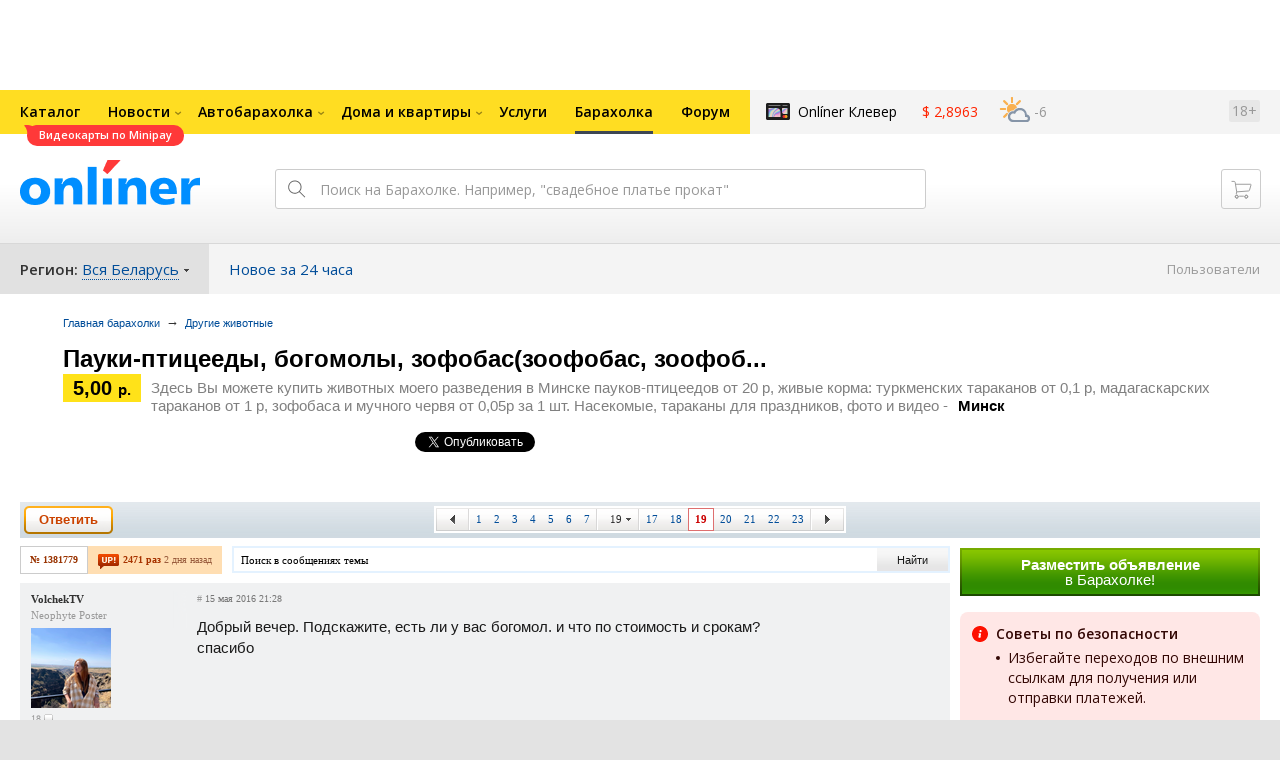

--- FILE ---
content_type: text/html; charset=UTF-8
request_url: https://baraholka.onliner.by/viewtopic.php?t=1381779&start=360
body_size: 26409
content:
<!DOCTYPE html PUBLIC "-//W3C//DTD XHTML 1.0 Transitional//EN" "http://www.w3.org/TR/xhtml1/DTD/xhtml1-transitional.dtd">
<html class="js non-responsive-layout" xml:lang="ru" lang="ru" xmlns="http://www.w3.org/1999/xhtml">
<head>
<script type="text/javascript">
window.cookieConsent = {"functional":true,"metrics":true,"ads":true};
</script>
<script>
    window.dataLayer = window.dataLayer || [];
    dataLayer.push({
        ouid: 'snyBDGlw1Hq0c7/OA/C+Ag=='
    })

    function gtag() {
        dataLayer.push(arguments);
    }

    gtag('consent', 'default', {
        analytics_storage: 'granted',
        ad_storage: 'granted',
    });
</script>
<meta http-equiv="Content-Type" content="text/html; charset=utf-8" />
<meta name="viewport" content="width=1150,user-scalable=yes" />
<meta name="keywords" content="Пауки-птицееды, богомолы, зофобас(зоофобас, зоофоб... Здесь Вы можете купить животных моего разведения в Минске пауков-птицеедов от 20 р, живые корма: туркменских тараканов от 0,1 р, мадагаскарских тараканов от 1 р, зофобаса и мучного червя от 0,05р за 1 шт. Насекомые, тараканы для праздников, фото и видео - Другие животные onliner.by" />
<meta name="description" content="Пауки-птицееды, богомолы, зофобас(зоофобас, зоофоб... Здесь Вы можете купить животных моего разведения в Минске пауков-птицеедов от 20 р, живые корма: туркменских тараканов от 0,1 р, мадагаскарских тараканов от 1 р, зофобаса и мучного червя от 0,05р за 1 шт. Насекомые, тараканы для праздников, фото и видео - Другие животные onliner.by" />
<link rel="shortcut icon" href="https://gc.onliner.by/favicon.ico?v=3">
<!-- Icons -->
<!-- Common and Chrome: Android-->
<link rel="icon" type="image/x-icon" href="https://gc.onliner.by/images/logo/icons/favicon.ico?v=3">
<link rel="icon" type="image/png" href="https://gc.onliner.by/images/logo/icons/favicon-16x16.png?v=3" sizes="16x16">
<link rel="icon" type="image/png" href="https://gc.onliner.by/images/logo/icons/favicon-32x32.png?v=3" sizes="32x32">
<link rel="icon" type="image/png" href="https://gc.onliner.by/images/logo/icons/favicon-96x96.png?v=3" sizes="96x96">
<link rel="icon" type="image/png" href="https://gc.onliner.by/images/logo/icons/favicon-192x192.png?v=3" sizes="192x192">

<!-- Colors -->
<!-- Chrome: Android-->
<meta name="theme-color" content="#246eb7">

<!-- Pinned Tabs -->
<!-- Safari: OS X -->
<link rel="mask-icon" href="https://gc.onliner.by/images/logo/icons/icon.svg?v=3" color="#ff0000">

<link rel="stylesheet" type="text/css" href="https://gc.onliner.by/css/old-content/global.css?v=1768907122" />
<link rel="stylesheet" type="text/css" href="https://gc.onliner.by/css/old-content/quick-search.css?v=1768907122" />
<link rel="stylesheet" type="text/css" href="https://gc.onliner.by/assets/header-with-auth_v3.fb10bcd4ec1fb937.css" />
<link rel="stylesheet" type="text/css" href="https://gc.onliner.by/assets/non-responsive-layout.6537b412458c0905.css" />
<script src="https://gc.onliner.by/assets/vendor.f8defde3f04f72eb.js"></script>
<script src="https://gc.onliner.by/assets/common.ef1b3bc852c666bb.js"></script>
<script type="text/javascript" src="https://gc.onliner.by/js/jquery.retina.min.js?v=1768907122"></script>
<script type="text/javascript" src="https://gc.onliner.by/js/old-content/jquery.layout.min.js?v=1768907122"></script>
<script src="https://chats.onliner.by/assets/chat-templates.41f7ec55324aea67.js"></script>


        <meta property="og:title" content="Пауки-птицееды, богомолы, зофобас(зоофобас, зоофоб..." />
        <meta property="og:image" content="https://gc.onliner.by/images/news/onliner.png" />
        <meta property="og:site_name" content="Onliner.by" />
        <meta property="og:description" content="Здесь Вы можете купить животных моего разведения в Минске пауков-птицеедов от 20 р, живые корма: туркменских тараканов от 0,1 р, мадагаскарских тараканов от 1 р, зофобаса и мучного червя от 0,05р за 1 шт. Насекомые, тараканы для праздников, фото и видео -" />
        <meta name="mrc__share_title" content="Пауки-птицееды, богомолы, зофобас(зоофобас, зоофоб...">
        <meta name="mrc__share_description" content="Здесь Вы можете купить животных моего разведения в Минске пауков-птицеедов от 20 р, живые корма: туркменских тараканов от 0,1 р, мадагаскарских тараканов от 1 р, зофобаса и мучного червя от 0,05р за 1 шт. Насекомые, тараканы для праздников, фото и видео -">
    <link rel="stylesheet" type="text/css" href="/static/css/base.css?v=1768910417" /><link rel="stylesheet" type="text/css" href="/static/css/form.css?v=1768910417" /><link rel="stylesheet" type="text/css" href="/static/css/topics.css?v=1768910417" /><link rel="stylesheet" type="text/css" href="/static/css/thread.css?v=1768910417" /><link rel="stylesheet" type="text/css" href="/static/css/profile.css?v=1768910417" /><link rel="stylesheet" type="text/css" href="/static/css/baraholka.css?v=1768910417" /><link rel="stylesheet" type="text/css" href="/static/css/pop_up.css?v=1768910417" /><link rel="stylesheet" type="text/css" href="/static/css/members.css?v=1768910417" /><link rel="stylesheet" type="text/css" href="/static/css/fleamarket.v3.css?v=1768910417" /><link rel="stylesheet" type="text/css" href="/static/css/pm.css?v=1768910417" /><script type="text/javascript" src="https://baraholka.onliner.by/static/js/likebuttons.js?v=1768910417"></script><link rel="stylesheet" type="text/css" href="assets/vendor.d41d8cd98f00b204.css" /><link rel="stylesheet" type="text/css" href="assets/app.b13f4c46b23399ef.css" />


<script>window.yaContextCb = window.yaContextCb || []</script>
<script async src="https://yandex.ru/ads/system/context.js"></script>

<!-- Safari: iOS -->
<link rel="apple-touch-icon" sizes="60x60" href="https://gc.onliner.by/images/logo/icons/apple-touch-icon-60x60.png?v=3">
<link rel="apple-touch-icon" sizes="120x120" href="https://gc.onliner.by/images/logo/icons/apple-touch-icon-120x120.png?v=3">
<link rel="apple-touch-icon" sizes="180x180" href="https://gc.onliner.by/images/logo/icons/apple-touch-icon-180x180.png?v=3">

        
        <link rel="stylesheet" type="text/css" href="//baraholka.onliner.by/static/css/fileuploader.css?v=1768907122">
        <!--[if lte IE 7]>
            <link rel="stylesheet" type="text/css" href="https://baraholka.onliner.by/static/css/ie.css?v=1768907122" />
            <link rel="stylesheet" type="text/css" href="https://baraholka.onliner.by/static/css/baraholka_ie.css?v=1768907122">
        <![endif]-->
        <script type="text/javascript" src="//baraholka.onliner.by/static/js/jquery-ui-1.8.custom.min.js?v=1768907122"></script>
        <script type="text/javascript" src="//baraholka.onliner.by/static/js/jquery.textarearesizer.js?v=1768907122"></script>
        <script type="text/javascript" src="//baraholka.onliner.by/static/js/jquery.scrollTo-min.js?v=1768907122"></script>
        <script type="text/javascript" src="//baraholka.onliner.by/static/js/jquery.tools.js?v=1768907122"></script>
        <script type="text/javascript" src="//baraholka.onliner.by/static/js/jquery.forum.js?v=1768907122"></script>
        <script type="text/javascript" src="//baraholka.onliner.by/static/js/common.js?v=1768907122"></script>
        <script type="text/javascript" src="//baraholka.onliner.by/static/js/fileuploader.js?v=1768907122"></script>

        <link rel="shortcut icon" href="//content.onliner.by/pic/favicon.ico" type="image/x-icon" />
<title>Пауки-птицееды, богомолы, зофобас(зоофобас, зоофоб... - Барахолка onliner.by</title>
</head>
<body class="ten-skin">

<!--Layout container-->
<div class="layout-container">
<div id="minWidth">
    <div class="onliner-outer">

            <div class="bnr-top-wide bnr-top-wide_fixed-height"><div id="adfox_163031542021068449"></div>
<script>
    window.yaContextCb.push(()=>{
        Ya.adfoxCode.create({
            ownerId: 260941,
            containerId: 'adfox_163031542021068449',
            onRender: function() {
                setTimeout(function() {
                    window.Ya.adfoxCode.reload('adfox_163031542021068449', {
                        onlyIfWasVisible: true
                    });
                }, 30000)
            },
            params: {
                p1: 'ddarj',
                p2: 'fzvf',
                puid5: '609',
                puid6: ''
            }
        })
    })
</script></div>
        <div class="l-gradient-wrapper">
        <div class="g-top">

            <!--Top-navigation-->
<div class="b-top-menu">
<div class="g-top-i">
<nav class="b-top-navigation">

<!--Main-navigation-->
<ul class="b-main-navigation">
<li class="b-main-navigation__item">
    <a href="https://catalog.onliner.by/videocard?is_by_parts=1&utm_source=onliner&utm_medium=babl&utm_campaign=videocard_minipay" target="_self" class="b-main-navigation__advert b-main-navigation__advert_universal" >
    <div class="b-main-navigation__bubble b-main-navigation__bubble_universal" style="background-color: #FF3939; color: #FFFFFF;">Видеокарты по Minipay        <svg width="13" height="13" viewBox="0 0 13 13" fill="none" style="color: #FF3939;">
            <path d="M9.16821 1.45252C7.22163 0.520094 5.08519 0 2.85 0C1.89141 0 0.912697 0.117201 0 0.300014C2.79816 3.00973 3.57245 7.58069 4.04041 11.4276C4.08739 11.9643 4.17475 12.4895 4.29944 13H13V0.106333C11.6176 0.304071 10.3221 0.771079 9.16821 1.45252Z" fill="currentColor"></path>
        </svg>
    </div>
</a>
    <a href="https://catalog.onliner.by" class="b-main-navigation__link">
        <span class="b-main-navigation__text">Каталог</span>
    </a>
</li>

<li class="b-main-navigation__item b-main-navigation__item_arrow">
    <a href="https://www.onliner.by" class="b-main-navigation__link">
        <span class="b-main-navigation__text">Новости</span>
    </a>
    <div class="b-main-navigation__dropdown">
        <div class="g-top-i">
            <div class="b-main-navigation__dropdown-wrapper">
                <div class="b-main-navigation__dropdown-grid">
                                                                <div class="b-main-navigation__dropdown-column b-main-navigation__dropdown-column_25">
                            <div class="b-main-navigation__dropdown-title">
                                <a href="https://people.onliner.by" class="b-main-navigation__dropdown-title-link">Люди</a>
                            </div>
                            <ul class="b-main-navigation__dropdown-news-list">
            <li class="b-main-navigation__dropdown-news-item">
            <a href="https://people.onliner.by/2026/01/21/vishnevo-never-sleeps" class="b-main-navigation__dropdown-news-preview">
                <picture>
    <source srcset="https://imgproxy.onliner.by/IJv-WHMfKLecPi-TXKRju5gyw3vOTs95DI1-_6ij69Y/rt:fill/s:100:60/aHR0cHM6Ly9jb250/ZW50Lm9ubGluZXIu/YnkvbmV3cy81NTB4/Mjk4LzFjYjU1NWU3/MDc0MTMyNDE1ZDM2/Yzk2MTIyZjUwMDM0/LmpwZw.webp 100w, https://imgproxy.onliner.by/YweqaJKq8r-oz1N1864BU9h_Ijv_7YRnb3uumjZiWOw/rt:fill/s:200:120/aHR0cHM6Ly9jb250/ZW50Lm9ubGluZXIu/YnkvbmV3cy81NTB4/Mjk4LzFjYjU1NWU3/MDc0MTMyNDE1ZDM2/Yzk2MTIyZjUwMDM0/LmpwZw.webp 200w" sizes="100px" type="image/webp">
    <source srcset="https://imgproxy.onliner.by/Pk5VapcKC1-5_4A77lNLCy0H0kBr5SQkb-YWAtyj3g4/rt:fill/s:100:60/aHR0cHM6Ly9jb250/ZW50Lm9ubGluZXIu/YnkvbmV3cy81NTB4/Mjk4LzFjYjU1NWU3/MDc0MTMyNDE1ZDM2/Yzk2MTIyZjUwMDM0/LmpwZw.jpg 100w, https://imgproxy.onliner.by/n6akXC0DHsy4pByQF96K5efvY0EXv-rsVinzSYFQdvw/rt:fill/s:200:120/aHR0cHM6Ly9jb250/ZW50Lm9ubGluZXIu/YnkvbmV3cy81NTB4/Mjk4LzFjYjU1NWU3/MDc0MTMyNDE1ZDM2/Yzk2MTIyZjUwMDM0/LmpwZw.jpg 200w" sizes="100px" type="image/jpeg">
    <img src="https://imgproxy.onliner.by/n6akXC0DHsy4pByQF96K5efvY0EXv-rsVinzSYFQdvw/rt:fill/s:200:120/aHR0cHM6Ly9jb250/ZW50Lm9ubGluZXIu/YnkvbmV3cy81NTB4/Mjk4LzFjYjU1NWU3/MDc0MTMyNDE1ZDM2/Yzk2MTIyZjUwMDM0/LmpwZw.jpg" loading="lazy">
</picture>                <span class="b-main-navigation__dropdown-news-labels">
                                            <span class="b-main-navigation__dropdown-news-label b-main-navigation__dropdown-news-label_view b-main-navigation__dropdown-news-label_secondary">44 597</span>
                                    </span>
            </a>
            <div class="b-main-navigation__dropdown-news-description">
                <a href="https://people.onliner.by/2026/01/21/vishnevo-never-sleeps" class="b-main-navigation__dropdown-news-link">
                    Сгоняли на сельскую дискотеку, которая собирает по 400 человек. Вот что произошло                </a>
            </div>
        </li>
            <li class="b-main-navigation__dropdown-news-item">
            <a href="https://people.onliner.by/2026/01/21/biatlon-olimpiada-2026" class="b-main-navigation__dropdown-news-preview">
                <picture>
    <source srcset="https://imgproxy.onliner.by/cVMtPJVABS7-utlQfCiq5-MkiLo-14cWgujDzGdcXY4/rt:fill/s:100:60/aHR0cHM6Ly9jb250/ZW50Lm9ubGluZXIu/YnkvbmV3cy81NTB4/Mjk4L2Q0MTEyNzIy/MzBmMzgyMzg0ZDdh/ZDgyZGI0ODE5OTg3/LmpwZw.webp 100w, https://imgproxy.onliner.by/jO7D7z5k0jFS9Ogucx3nwEASBaAF3LGJFnQVMx3uT5Q/rt:fill/s:200:120/aHR0cHM6Ly9jb250/ZW50Lm9ubGluZXIu/YnkvbmV3cy81NTB4/Mjk4L2Q0MTEyNzIy/MzBmMzgyMzg0ZDdh/ZDgyZGI0ODE5OTg3/LmpwZw.webp 200w" sizes="100px" type="image/webp">
    <source srcset="https://imgproxy.onliner.by/KvFPnAl9huAuUEUr5frl_L3X7d2-wY_-gd0YipJMk4U/rt:fill/s:100:60/aHR0cHM6Ly9jb250/ZW50Lm9ubGluZXIu/YnkvbmV3cy81NTB4/Mjk4L2Q0MTEyNzIy/MzBmMzgyMzg0ZDdh/ZDgyZGI0ODE5OTg3/LmpwZw.jpg 100w, https://imgproxy.onliner.by/oXx2RUnMVzxJ1W3HO_I5jLwCvK2s1pZj6TclDu7KsHE/rt:fill/s:200:120/aHR0cHM6Ly9jb250/ZW50Lm9ubGluZXIu/YnkvbmV3cy81NTB4/Mjk4L2Q0MTEyNzIy/MzBmMzgyMzg0ZDdh/ZDgyZGI0ODE5OTg3/LmpwZw.jpg 200w" sizes="100px" type="image/jpeg">
    <img src="https://imgproxy.onliner.by/oXx2RUnMVzxJ1W3HO_I5jLwCvK2s1pZj6TclDu7KsHE/rt:fill/s:200:120/aHR0cHM6Ly9jb250/ZW50Lm9ubGluZXIu/YnkvbmV3cy81NTB4/Mjk4L2Q0MTEyNzIy/MzBmMzgyMzg0ZDdh/ZDgyZGI0ODE5OTg3/LmpwZw.jpg" loading="lazy">
</picture>                <span class="b-main-navigation__dropdown-news-labels">
                                            <span class="b-main-navigation__dropdown-news-label b-main-navigation__dropdown-news-label_view b-main-navigation__dropdown-news-label_primary">25 497</span>
                                    </span>
            </a>
            <div class="b-main-navigation__dropdown-news-description">
                <a href="https://people.onliner.by/2026/01/21/biatlon-olimpiada-2026" class="b-main-navigation__dropdown-news-link">
                    Наши биатлонисты остались без Олимпиады-2026. Но нам есть что вспомнить                </a>
            </div>
        </li>
            <li class="b-main-navigation__dropdown-news-item">
            <a href="https://people.onliner.by/2026/01/21/v-pinske-zhenshhine-prishlos-rastit-srazu-chetveryx-vnukov-samomu-mladshemu-tri-goda" class="b-main-navigation__dropdown-news-preview">
                <picture>
    <source srcset="https://imgproxy.onliner.by/FKqph3Msa8ZxSO85IROSLd8KLywep0PKuUa2ewP41ug/rt:fill/s:100:60/aHR0cHM6Ly9jb250/ZW50Lm9ubGluZXIu/YnkvbmV3cy81NTB4/Mjk4L2NiM2ZhZDhh/YmE2ZDRiMzQxYjQ0/NzJhN2JkZTE5MDlh/LmpwZw.webp 100w, https://imgproxy.onliner.by/Emdrl2vY9pUVMZkv1ENCAjQQPYPffI5UYfY2YHlbOC8/rt:fill/s:200:120/aHR0cHM6Ly9jb250/ZW50Lm9ubGluZXIu/YnkvbmV3cy81NTB4/Mjk4L2NiM2ZhZDhh/YmE2ZDRiMzQxYjQ0/NzJhN2JkZTE5MDlh/LmpwZw.webp 200w" sizes="100px" type="image/webp">
    <source srcset="https://imgproxy.onliner.by/Ia2ZNSSASBgGjGx0lUyTzDcXMG8BP3S-iFBaPFopwGU/rt:fill/s:100:60/aHR0cHM6Ly9jb250/ZW50Lm9ubGluZXIu/YnkvbmV3cy81NTB4/Mjk4L2NiM2ZhZDhh/YmE2ZDRiMzQxYjQ0/NzJhN2JkZTE5MDlh/LmpwZw.jpg 100w, https://imgproxy.onliner.by/CvFyQEZh98Xh4Op4z91Jz6TLH-PP3ilW_OvN0M7Ntgo/rt:fill/s:200:120/aHR0cHM6Ly9jb250/ZW50Lm9ubGluZXIu/YnkvbmV3cy81NTB4/Mjk4L2NiM2ZhZDhh/YmE2ZDRiMzQxYjQ0/NzJhN2JkZTE5MDlh/LmpwZw.jpg 200w" sizes="100px" type="image/jpeg">
    <img src="https://imgproxy.onliner.by/CvFyQEZh98Xh4Op4z91Jz6TLH-PP3ilW_OvN0M7Ntgo/rt:fill/s:200:120/aHR0cHM6Ly9jb250/ZW50Lm9ubGluZXIu/YnkvbmV3cy81NTB4/Mjk4L2NiM2ZhZDhh/YmE2ZDRiMzQxYjQ0/NzJhN2JkZTE5MDlh/LmpwZw.jpg" loading="lazy">
</picture>                <span class="b-main-navigation__dropdown-news-labels">
                                            <span class="b-main-navigation__dropdown-news-label b-main-navigation__dropdown-news-label_view b-main-navigation__dropdown-news-label_primary">16 365</span>
                                    </span>
            </a>
            <div class="b-main-navigation__dropdown-news-description">
                <a href="https://people.onliner.by/2026/01/21/v-pinske-zhenshhine-prishlos-rastit-srazu-chetveryx-vnukov-samomu-mladshemu-tri-goda" class="b-main-navigation__dropdown-news-link">
                    В Пинске женщине придется растить сразу четверых внуков, самому младшему – три года                </a>
            </div>
        </li>
    </ul>
<div class="b-main-navigation__dropdown-control">
    <a href="https://people.onliner.by" class="b-main-navigation__dropdown-button">
                    Еще 4 за сегодня            </a>
</div>

                        </div>
                                            <div class="b-main-navigation__dropdown-column b-main-navigation__dropdown-column_25">
                            <div class="b-main-navigation__dropdown-title">
                                <a href="https://auto.onliner.by" class="b-main-navigation__dropdown-title-link">Авто</a>
                            </div>
                            <ul class="b-main-navigation__dropdown-news-list">
            <li class="b-main-navigation__dropdown-news-item">
            <a href="https://auto.onliner.by/2026/01/21/shtrafy-zameneny-na-lishenie-prav" class="b-main-navigation__dropdown-news-preview">
                <picture>
    <source srcset="https://imgproxy.onliner.by/_ngztwxBt8z5BiVSAplk4TDTWygXRWcg8jPYPCEYhkc/rt:fill/s:100:60/aHR0cHM6Ly9jb250/ZW50Lm9ubGluZXIu/YnkvbmV3cy81NTB4/Mjk4LzhkNGJmMjIy/ODQ4ODYzODQzZGE2/YzE5MzE3YWM4Zjdm/LmpwZw.webp 100w, https://imgproxy.onliner.by/95Ve93Mrp3qCZj_isK-n2LaoSXOeK01aiSNWY0qe6ok/rt:fill/s:200:120/aHR0cHM6Ly9jb250/ZW50Lm9ubGluZXIu/YnkvbmV3cy81NTB4/Mjk4LzhkNGJmMjIy/ODQ4ODYzODQzZGE2/YzE5MzE3YWM4Zjdm/LmpwZw.webp 200w" sizes="100px" type="image/webp">
    <source srcset="https://imgproxy.onliner.by/IKGBnlRGOz5xDYX2YM1yQsCfRIYkCve40xmwUhyfAp4/rt:fill/s:100:60/aHR0cHM6Ly9jb250/ZW50Lm9ubGluZXIu/YnkvbmV3cy81NTB4/Mjk4LzhkNGJmMjIy/ODQ4ODYzODQzZGE2/YzE5MzE3YWM4Zjdm/LmpwZw.jpg 100w, https://imgproxy.onliner.by/6dHLawVrf_2PQSAvoqecoRISyH8CyYAIjWMMteo7rlM/rt:fill/s:200:120/aHR0cHM6Ly9jb250/ZW50Lm9ubGluZXIu/YnkvbmV3cy81NTB4/Mjk4LzhkNGJmMjIy/ODQ4ODYzODQzZGE2/YzE5MzE3YWM4Zjdm/LmpwZw.jpg 200w" sizes="100px" type="image/jpeg">
    <img src="https://imgproxy.onliner.by/6dHLawVrf_2PQSAvoqecoRISyH8CyYAIjWMMteo7rlM/rt:fill/s:200:120/aHR0cHM6Ly9jb250/ZW50Lm9ubGluZXIu/YnkvbmV3cy81NTB4/Mjk4LzhkNGJmMjIy/ODQ4ODYzODQzZGE2/YzE5MzE3YWM4Zjdm/LmpwZw.jpg" loading="lazy">
</picture>                <span class="b-main-navigation__dropdown-news-labels">
                                            <span class="b-main-navigation__dropdown-news-label b-main-navigation__dropdown-news-label_view b-main-navigation__dropdown-news-label_secondary">59 592</span>
                                    </span>
            </a>
            <div class="b-main-navigation__dropdown-news-description">
                <a href="https://auto.onliner.by/2026/01/21/shtrafy-zameneny-na-lishenie-prav" class="b-main-navigation__dropdown-news-link">
                    Штрафы заменены на лишение прав. Прокуратура пересмотрела наказание для некоторых водителей                </a>
            </div>
        </li>
            <li class="b-main-navigation__dropdown-news-item">
            <a href="https://auto.onliner.by/2026/01/21/razbiraem-nadezhnost" class="b-main-navigation__dropdown-news-preview">
                <picture>
    <source srcset="https://imgproxy.onliner.by/4GzYcvVDN0QKaZp_-q8Xl-k2WbaVoAT3JcutrCKHRwI/rt:fill/s:100:60/aHR0cHM6Ly9jb250/ZW50Lm9ubGluZXIu/YnkvbmV3cy81NTB4/Mjk4Lzc2MDg1MWI3/N2E0MjNiMDA3YTk0/ODhmMWJlZWUzOTRj/LmpwZw.webp 100w, https://imgproxy.onliner.by/bD2dwzODIP6MYvYp3uIMXsnTzjz1-_kG3v7k_MKmmmA/rt:fill/s:200:120/aHR0cHM6Ly9jb250/ZW50Lm9ubGluZXIu/YnkvbmV3cy81NTB4/Mjk4Lzc2MDg1MWI3/N2E0MjNiMDA3YTk0/ODhmMWJlZWUzOTRj/LmpwZw.webp 200w" sizes="100px" type="image/webp">
    <source srcset="https://imgproxy.onliner.by/n3PoqalEnIl6iV_GDPLce-0b1JZw7IS6k1MUw4dmO_E/rt:fill/s:100:60/aHR0cHM6Ly9jb250/ZW50Lm9ubGluZXIu/YnkvbmV3cy81NTB4/Mjk4Lzc2MDg1MWI3/N2E0MjNiMDA3YTk0/ODhmMWJlZWUzOTRj/LmpwZw.jpg 100w, https://imgproxy.onliner.by/NIJ-8YdZ0aokeRO76dI0Ui9qLDW9kRNnsgc4CEFgG1I/rt:fill/s:200:120/aHR0cHM6Ly9jb250/ZW50Lm9ubGluZXIu/YnkvbmV3cy81NTB4/Mjk4Lzc2MDg1MWI3/N2E0MjNiMDA3YTk0/ODhmMWJlZWUzOTRj/LmpwZw.jpg 200w" sizes="100px" type="image/jpeg">
    <img src="https://imgproxy.onliner.by/NIJ-8YdZ0aokeRO76dI0Ui9qLDW9kRNnsgc4CEFgG1I/rt:fill/s:200:120/aHR0cHM6Ly9jb250/ZW50Lm9ubGluZXIu/YnkvbmV3cy81NTB4/Mjk4Lzc2MDg1MWI3/N2E0MjNiMDA3YTk0/ODhmMWJlZWUzOTRj/LmpwZw.jpg" loading="lazy">
</picture>                <span class="b-main-navigation__dropdown-news-labels">
                                            <span class="b-main-navigation__dropdown-news-label b-main-navigation__dropdown-news-label_view b-main-navigation__dropdown-news-label_primary">34 337</span>
                                    </span>
            </a>
            <div class="b-main-navigation__dropdown-news-description">
                <a href="https://auto.onliner.by/2026/01/21/razbiraem-nadezhnost" class="b-main-navigation__dropdown-news-link">
                    Все «болячки» наших любимых Peugeot и Citroen                </a>
            </div>
        </li>
            <li class="b-main-navigation__dropdown-news-item">
            <a href="https://auto.onliner.by/2026/01/21/beldzhi-rabotaet-nad-restajlingom-krossovera-x50-on-poluchit-novyj-motor" class="b-main-navigation__dropdown-news-preview">
                <picture>
    <source srcset="https://imgproxy.onliner.by/NayNvh4A-va_n5fgmqjv6FyOZnX5wwSyHO_DMXo24uI/rt:fill/s:100:60/aHR0cHM6Ly9jb250/ZW50Lm9ubGluZXIu/YnkvbmV3cy81NTB4/Mjk4Lzc2N2ExOWRk/MzYzNTQ3MGY5NDZi/MDdjZmI5NzFiNjkz/LmpwZw.webp 100w, https://imgproxy.onliner.by/a8SM3M0tRNL4i5Bt0WFqq_k35qnKYtMFqV9YacwyyVc/rt:fill/s:200:120/aHR0cHM6Ly9jb250/ZW50Lm9ubGluZXIu/YnkvbmV3cy81NTB4/Mjk4Lzc2N2ExOWRk/MzYzNTQ3MGY5NDZi/MDdjZmI5NzFiNjkz/LmpwZw.webp 200w" sizes="100px" type="image/webp">
    <source srcset="https://imgproxy.onliner.by/VsJgHCxEKCn2h_3bjmymusHC3NeNml222QP5tB5_RL4/rt:fill/s:100:60/aHR0cHM6Ly9jb250/ZW50Lm9ubGluZXIu/YnkvbmV3cy81NTB4/Mjk4Lzc2N2ExOWRk/MzYzNTQ3MGY5NDZi/MDdjZmI5NzFiNjkz/LmpwZw.jpg 100w, https://imgproxy.onliner.by/IbAnKlvNrOQIdYSIm7ax6vQmPM-490Smk6VmMmkuxMM/rt:fill/s:200:120/aHR0cHM6Ly9jb250/ZW50Lm9ubGluZXIu/YnkvbmV3cy81NTB4/Mjk4Lzc2N2ExOWRk/MzYzNTQ3MGY5NDZi/MDdjZmI5NzFiNjkz/LmpwZw.jpg 200w" sizes="100px" type="image/jpeg">
    <img src="https://imgproxy.onliner.by/IbAnKlvNrOQIdYSIm7ax6vQmPM-490Smk6VmMmkuxMM/rt:fill/s:200:120/aHR0cHM6Ly9jb250/ZW50Lm9ubGluZXIu/YnkvbmV3cy81NTB4/Mjk4Lzc2N2ExOWRk/MzYzNTQ3MGY5NDZi/MDdjZmI5NzFiNjkz/LmpwZw.jpg" loading="lazy">
</picture>                <span class="b-main-navigation__dropdown-news-labels">
                                            <span class="b-main-navigation__dropdown-news-label b-main-navigation__dropdown-news-label_view b-main-navigation__dropdown-news-label_primary">15 470</span>
                                    </span>
            </a>
            <div class="b-main-navigation__dropdown-news-description">
                <a href="https://auto.onliner.by/2026/01/21/beldzhi-rabotaet-nad-restajlingom-krossovera-x50-on-poluchit-novyj-motor" class="b-main-navigation__dropdown-news-link">
                    «БелДжи» работает над рестайлингом кроссовера Х50. Он получит новый мотор                </a>
            </div>
        </li>
    </ul>
<div class="b-main-navigation__dropdown-control">
    <a href="https://auto.onliner.by" class="b-main-navigation__dropdown-button">
                    Еще 4 за сегодня            </a>
</div>

                        </div>
                                            <div class="b-main-navigation__dropdown-column b-main-navigation__dropdown-column_25">
                            <div class="b-main-navigation__dropdown-title">
                                <a href="https://tech.onliner.by" class="b-main-navigation__dropdown-title-link">Технологии</a>
                            </div>
                            <ul class="b-main-navigation__dropdown-news-list">
            <li class="b-main-navigation__dropdown-news-item">
            <a href="https://tech.onliner.by/2026/01/21/kak-vybrat-noutbuk" class="b-main-navigation__dropdown-news-preview">
                <picture>
    <source srcset="https://imgproxy.onliner.by/4qbV2eW8YgAw7yWgfOyhJlrORuJ03kKwQ2h5ItD9Dnk/rt:fill/s:100:60/aHR0cHM6Ly9jb250/ZW50Lm9ubGluZXIu/YnkvbmV3cy81NTB4/Mjk4L2VmMTMwNjY0/OGJiODllMDU2NmZi/NDg0M2YyZjU5YWVi/LmpwZw.webp 100w, https://imgproxy.onliner.by/D5GkaJ1M6TLrwbnryG8Rij3k-JQyL4Fd7POrnTq4XGI/rt:fill/s:200:120/aHR0cHM6Ly9jb250/ZW50Lm9ubGluZXIu/YnkvbmV3cy81NTB4/Mjk4L2VmMTMwNjY0/OGJiODllMDU2NmZi/NDg0M2YyZjU5YWVi/LmpwZw.webp 200w" sizes="100px" type="image/webp">
    <source srcset="https://imgproxy.onliner.by/oIAfOomL8eJwyeWu7loXCfvnoGjzi3oHRFGSz6E-6vY/rt:fill/s:100:60/aHR0cHM6Ly9jb250/ZW50Lm9ubGluZXIu/YnkvbmV3cy81NTB4/Mjk4L2VmMTMwNjY0/OGJiODllMDU2NmZi/NDg0M2YyZjU5YWVi/LmpwZw.jpg 100w, https://imgproxy.onliner.by/7rdBUwdauw6fxzR6cCQUOctl0zqfxjcNSZsNIYYmGQs/rt:fill/s:200:120/aHR0cHM6Ly9jb250/ZW50Lm9ubGluZXIu/YnkvbmV3cy81NTB4/Mjk4L2VmMTMwNjY0/OGJiODllMDU2NmZi/NDg0M2YyZjU5YWVi/LmpwZw.jpg 200w" sizes="100px" type="image/jpeg">
    <img src="https://imgproxy.onliner.by/7rdBUwdauw6fxzR6cCQUOctl0zqfxjcNSZsNIYYmGQs/rt:fill/s:200:120/aHR0cHM6Ly9jb250/ZW50Lm9ubGluZXIu/YnkvbmV3cy81NTB4/Mjk4L2VmMTMwNjY0/OGJiODllMDU2NmZi/NDg0M2YyZjU5YWVi/LmpwZw.jpg" loading="lazy">
</picture>                <span class="b-main-navigation__dropdown-news-labels">
                                            <span class="b-main-navigation__dropdown-news-label b-main-navigation__dropdown-news-label_view b-main-navigation__dropdown-news-label_secondary">120 669</span>
                                    </span>
            </a>
            <div class="b-main-navigation__dropdown-news-description">
                <a href="https://tech.onliner.by/2026/01/21/kak-vybrat-noutbuk" class="b-main-navigation__dropdown-news-link">
                    Какой ноутбук купить? Рейтинг и гайд по конкретным моделям в 2026 году                </a>
            </div>
        </li>
            <li class="b-main-navigation__dropdown-news-item">
            <a href="https://tech.onliner.by/2026/01/21/domashnyaya-texnika" class="b-main-navigation__dropdown-news-preview">
                <picture>
    <source srcset="https://imgproxy.onliner.by/y9nRNlpO97drgjFAPBa5locoQqUk4VaDM2BJNomPCbk/rt:fill/s:100:60/aHR0cHM6Ly9jb250/ZW50Lm9ubGluZXIu/YnkvbmV3cy81NTB4/Mjk4LzJiODViODk1/ZGY3NWE2MjYyYzY3/Y2I1N2FkODlhMzc1/LmpwZw.webp 100w, https://imgproxy.onliner.by/AnxFvvmXRW4XUW2zcFhhvrMGhngkdI7qY2RP8GEkd88/rt:fill/s:200:120/aHR0cHM6Ly9jb250/ZW50Lm9ubGluZXIu/YnkvbmV3cy81NTB4/Mjk4LzJiODViODk1/ZGY3NWE2MjYyYzY3/Y2I1N2FkODlhMzc1/LmpwZw.webp 200w" sizes="100px" type="image/webp">
    <source srcset="https://imgproxy.onliner.by/JUazWH2XcZPLNSYtYwRunr48uVXAIjSz4hVYgtx3Z5I/rt:fill/s:100:60/aHR0cHM6Ly9jb250/ZW50Lm9ubGluZXIu/YnkvbmV3cy81NTB4/Mjk4LzJiODViODk1/ZGY3NWE2MjYyYzY3/Y2I1N2FkODlhMzc1/LmpwZw.jpg 100w, https://imgproxy.onliner.by/Twnv-EluSu1kdCw8RQbVX-q79VRNTTi3dUy4O6vEEew/rt:fill/s:200:120/aHR0cHM6Ly9jb250/ZW50Lm9ubGluZXIu/YnkvbmV3cy81NTB4/Mjk4LzJiODViODk1/ZGY3NWE2MjYyYzY3/Y2I1N2FkODlhMzc1/LmpwZw.jpg 200w" sizes="100px" type="image/jpeg">
    <img src="https://imgproxy.onliner.by/Twnv-EluSu1kdCw8RQbVX-q79VRNTTi3dUy4O6vEEew/rt:fill/s:200:120/aHR0cHM6Ly9jb250/ZW50Lm9ubGluZXIu/YnkvbmV3cy81NTB4/Mjk4LzJiODViODk1/ZGY3NWE2MjYyYzY3/Y2I1N2FkODlhMzc1/LmpwZw.jpg" loading="lazy">
</picture>                <span class="b-main-navigation__dropdown-news-labels">
                                            <span class="b-main-navigation__dropdown-news-label b-main-navigation__dropdown-news-label_view b-main-navigation__dropdown-news-label_primary">20 370</span>
                                    </span>
            </a>
            <div class="b-main-navigation__dropdown-news-description">
                <a href="https://tech.onliner.by/2026/01/21/domashnyaya-texnika" class="b-main-navigation__dropdown-news-link">
                    Топ самой опасной домашней техники (если пользоваться ею неправильно)                </a>
            </div>
        </li>
            <li class="b-main-navigation__dropdown-news-item">
            <a href="https://tech.onliner.by/2026/01/21/polar" class="b-main-navigation__dropdown-news-preview">
                <picture>
    <source srcset="https://imgproxy.onliner.by/9NXG6mj42x3-zOoXeyd_do-wVGAxEuVuwiz09vgYk5s/rt:fill/s:100:60/aHR0cHM6Ly9jb250/ZW50Lm9ubGluZXIu/YnkvbmV3cy81NTB4/Mjk4Lzc4OTU5N2Iz/MWFkNWExODE0YTgy/ZWE3OTRkOGU1ODcz/LmpwZw.webp 100w, https://imgproxy.onliner.by/c6DNldDORmAoWMQUNiLTEFXCQEIZqS4CucyY-aeTCG0/rt:fill/s:200:120/aHR0cHM6Ly9jb250/ZW50Lm9ubGluZXIu/YnkvbmV3cy81NTB4/Mjk4Lzc4OTU5N2Iz/MWFkNWExODE0YTgy/ZWE3OTRkOGU1ODcz/LmpwZw.webp 200w" sizes="100px" type="image/webp">
    <source srcset="https://imgproxy.onliner.by/gSNu8_nLBQiCEkL3RuEwB7FEgTFSc3gvKS_QdPlTvdc/rt:fill/s:100:60/aHR0cHM6Ly9jb250/ZW50Lm9ubGluZXIu/YnkvbmV3cy81NTB4/Mjk4Lzc4OTU5N2Iz/MWFkNWExODE0YTgy/ZWE3OTRkOGU1ODcz/LmpwZw.jpg 100w, https://imgproxy.onliner.by/8vP0U0sYJ1ROyphaBtsZlSsQQOvYFI9kK38n6jtNOTI/rt:fill/s:200:120/aHR0cHM6Ly9jb250/ZW50Lm9ubGluZXIu/YnkvbmV3cy81NTB4/Mjk4Lzc4OTU5N2Iz/MWFkNWExODE0YTgy/ZWE3OTRkOGU1ODcz/LmpwZw.jpg 200w" sizes="100px" type="image/jpeg">
    <img src="https://imgproxy.onliner.by/8vP0U0sYJ1ROyphaBtsZlSsQQOvYFI9kK38n6jtNOTI/rt:fill/s:200:120/aHR0cHM6Ly9jb250/ZW50Lm9ubGluZXIu/YnkvbmV3cy81NTB4/Mjk4Lzc4OTU5N2Iz/MWFkNWExODE0YTgy/ZWE3OTRkOGU1ODcz/LmpwZw.jpg" loading="lazy">
</picture>                <span class="b-main-navigation__dropdown-news-labels">
                                            <span class="b-main-navigation__dropdown-news-label b-main-navigation__dropdown-news-label_view b-main-navigation__dropdown-news-label_primary">4227</span>
                                    </span>
            </a>
            <div class="b-main-navigation__dropdown-news-description">
                <a href="https://tech.onliner.by/2026/01/21/polar" class="b-main-navigation__dropdown-news-link">
                    «Глазом практически не видно». Так выглядит полярное сияние под Минском                </a>
            </div>
        </li>
    </ul>
<div class="b-main-navigation__dropdown-control">
    <a href="https://tech.onliner.by" class="b-main-navigation__dropdown-button">
                    Еще 7 за сегодня            </a>
</div>

                        </div>
                                            <div class="b-main-navigation__dropdown-column b-main-navigation__dropdown-column_25">
                            <div class="b-main-navigation__dropdown-title">
                                <a href="https://realt.onliner.by" class="b-main-navigation__dropdown-title-link">Недвижимость</a>
                            </div>
                            <ul class="b-main-navigation__dropdown-news-list">
            <li class="b-main-navigation__dropdown-news-item">
            <a href="https://realt.onliner.by/2026/01/21/uvlazhniteli-vozduxa" class="b-main-navigation__dropdown-news-preview">
                <picture>
    <source srcset="https://imgproxy.onliner.by/cX48q5zLVbAZ9ASo6T8LN-_u1VK-EBXz5Bv8i2oDxdQ/rt:fill/s:100:60/aHR0cHM6Ly9jb250/ZW50Lm9ubGluZXIu/YnkvbmV3cy81NTB4/Mjk4LzFjNTMzMTlm/OWQyMTI5MTMwYTNh/MDJmMmQ1ZDc5NTI1/LmpwZw.webp 100w, https://imgproxy.onliner.by/LhVCxvU8Dl3A8at8aymRbaTXeFk4t_yxW1gi_VdT0SA/rt:fill/s:200:120/aHR0cHM6Ly9jb250/ZW50Lm9ubGluZXIu/YnkvbmV3cy81NTB4/Mjk4LzFjNTMzMTlm/OWQyMTI5MTMwYTNh/MDJmMmQ1ZDc5NTI1/LmpwZw.webp 200w" sizes="100px" type="image/webp">
    <source srcset="https://imgproxy.onliner.by/2Uh-0KEK3Y7o2vuQQ0KG8Z2KVHtj95H5t3R8--rgG2U/rt:fill/s:100:60/aHR0cHM6Ly9jb250/ZW50Lm9ubGluZXIu/YnkvbmV3cy81NTB4/Mjk4LzFjNTMzMTlm/OWQyMTI5MTMwYTNh/MDJmMmQ1ZDc5NTI1/LmpwZw.jpg 100w, https://imgproxy.onliner.by/i8n2U619ZYb6jGyFOSSLBCC8SHbD8urzceXZi-9phlY/rt:fill/s:200:120/aHR0cHM6Ly9jb250/ZW50Lm9ubGluZXIu/YnkvbmV3cy81NTB4/Mjk4LzFjNTMzMTlm/OWQyMTI5MTMwYTNh/MDJmMmQ1ZDc5NTI1/LmpwZw.jpg 200w" sizes="100px" type="image/jpeg">
    <img src="https://imgproxy.onliner.by/i8n2U619ZYb6jGyFOSSLBCC8SHbD8urzceXZi-9phlY/rt:fill/s:200:120/aHR0cHM6Ly9jb250/ZW50Lm9ubGluZXIu/YnkvbmV3cy81NTB4/Mjk4LzFjNTMzMTlm/OWQyMTI5MTMwYTNh/MDJmMmQ1ZDc5NTI1/LmpwZw.jpg" loading="lazy">
</picture>                <span class="b-main-navigation__dropdown-news-labels">
                                            <span class="b-main-navigation__dropdown-news-label b-main-navigation__dropdown-news-label_view b-main-navigation__dropdown-news-label_secondary">58 376</span>
                                    </span>
            </a>
            <div class="b-main-navigation__dropdown-news-description">
                <a href="https://realt.onliner.by/2026/01/21/uvlazhniteli-vozduxa" class="b-main-navigation__dropdown-news-link">
                    Какие увлажнители воздуха покупают чаще всего. Топ моделей                </a>
            </div>
        </li>
            <li class="b-main-navigation__dropdown-news-item">
            <a href="https://realt.onliner.by/2026/01/21/poyavilsya-moroznyj-smog" class="b-main-navigation__dropdown-news-preview">
                <picture>
    <source srcset="https://imgproxy.onliner.by/KnKHi44a2iDPcdWBKxTKH8Jn-qoAwyUIqfoMVLVfN5A/rt:fill/s:100:60/aHR0cHM6Ly9jb250/ZW50Lm9ubGluZXIu/YnkvbmV3cy81NTB4/Mjk4L2IyY2NkZmJl/Y2E0ZGU0YWUxMmRk/ZmU1ZDdkMjQ5NGY3/LmpwZw.webp 100w, https://imgproxy.onliner.by/XZuwDTEFQqtSvk98rtsGB9Z0A0AJFmP9JSoU7-Nqmmo/rt:fill/s:200:120/aHR0cHM6Ly9jb250/ZW50Lm9ubGluZXIu/YnkvbmV3cy81NTB4/Mjk4L2IyY2NkZmJl/Y2E0ZGU0YWUxMmRk/ZmU1ZDdkMjQ5NGY3/LmpwZw.webp 200w" sizes="100px" type="image/webp">
    <source srcset="https://imgproxy.onliner.by/mmPZAVvaFhpzIcfLqDsDbWMRwLZeJr4yxQYH2GLIFIg/rt:fill/s:100:60/aHR0cHM6Ly9jb250/ZW50Lm9ubGluZXIu/YnkvbmV3cy81NTB4/Mjk4L2IyY2NkZmJl/Y2E0ZGU0YWUxMmRk/ZmU1ZDdkMjQ5NGY3/LmpwZw.jpg 100w, https://imgproxy.onliner.by/OHUshXMjL5erMOPiW3k0d5yjyzJkYCG-rZARvRxRJ3M/rt:fill/s:200:120/aHR0cHM6Ly9jb250/ZW50Lm9ubGluZXIu/YnkvbmV3cy81NTB4/Mjk4L2IyY2NkZmJl/Y2E0ZGU0YWUxMmRk/ZmU1ZDdkMjQ5NGY3/LmpwZw.jpg 200w" sizes="100px" type="image/jpeg">
    <img src="https://imgproxy.onliner.by/OHUshXMjL5erMOPiW3k0d5yjyzJkYCG-rZARvRxRJ3M/rt:fill/s:200:120/aHR0cHM6Ly9jb250/ZW50Lm9ubGluZXIu/YnkvbmV3cy81NTB4/Mjk4L2IyY2NkZmJl/Y2E0ZGU0YWUxMmRk/ZmU1ZDdkMjQ5NGY3/LmpwZw.jpg" loading="lazy">
</picture>                <span class="b-main-navigation__dropdown-news-labels">
                                            <span class="b-main-navigation__dropdown-news-label b-main-navigation__dropdown-news-label_view b-main-navigation__dropdown-news-label_secondary">47 112</span>
                                    </span>
            </a>
            <div class="b-main-navigation__dropdown-news-description">
                <a href="https://realt.onliner.by/2026/01/21/poyavilsya-moroznyj-smog" class="b-main-navigation__dropdown-news-link">
                    В Минске смог. Воздух загрязнен второй день подряд                </a>
            </div>
        </li>
            <li class="b-main-navigation__dropdown-news-item">
            <a href="https://realt.onliner.by/2026/01/21/dvorec-obrina" class="b-main-navigation__dropdown-news-preview">
                <picture>
    <source srcset="https://imgproxy.onliner.by/eEbwFFgiEC_BLy4CIuS6fuuA0Cm-S-cj1hX928jneCU/rt:fill/s:100:60/aHR0cHM6Ly9jb250/ZW50Lm9ubGluZXIu/YnkvbmV3cy81NTB4/Mjk4LzE4ZWY2ZTEw/YmZjNjEwYjI4OTJl/MTliYWViYTAwMWFk/LmpwZw.webp 100w, https://imgproxy.onliner.by/CMRmpfrL7fmRAuPoMX-k6trAXagzcQDfQFVAGKLKqD4/rt:fill/s:200:120/aHR0cHM6Ly9jb250/ZW50Lm9ubGluZXIu/YnkvbmV3cy81NTB4/Mjk4LzE4ZWY2ZTEw/YmZjNjEwYjI4OTJl/MTliYWViYTAwMWFk/LmpwZw.webp 200w" sizes="100px" type="image/webp">
    <source srcset="https://imgproxy.onliner.by/QJ6UpmUcaLMVX4ABuLJaPNE4vOKiLh_YbmZZ_m-d20o/rt:fill/s:100:60/aHR0cHM6Ly9jb250/ZW50Lm9ubGluZXIu/YnkvbmV3cy81NTB4/Mjk4LzE4ZWY2ZTEw/YmZjNjEwYjI4OTJl/MTliYWViYTAwMWFk/LmpwZw.jpg 100w, https://imgproxy.onliner.by/2h_IvyYgcT9dBCN010XUMm7y8MrnN1p9SjDXkF2u6zE/rt:fill/s:200:120/aHR0cHM6Ly9jb250/ZW50Lm9ubGluZXIu/YnkvbmV3cy81NTB4/Mjk4LzE4ZWY2ZTEw/YmZjNjEwYjI4OTJl/MTliYWViYTAwMWFk/LmpwZw.jpg 200w" sizes="100px" type="image/jpeg">
    <img src="https://imgproxy.onliner.by/2h_IvyYgcT9dBCN010XUMm7y8MrnN1p9SjDXkF2u6zE/rt:fill/s:200:120/aHR0cHM6Ly9jb250/ZW50Lm9ubGluZXIu/YnkvbmV3cy81NTB4/Mjk4LzE4ZWY2ZTEw/YmZjNjEwYjI4OTJl/MTliYWViYTAwMWFk/LmpwZw.jpg" loading="lazy">
</picture>                <span class="b-main-navigation__dropdown-news-labels">
                                            <span class="b-main-navigation__dropdown-news-label b-main-navigation__dropdown-news-label_view b-main-navigation__dropdown-news-label_primary">23 918</span>
                                    </span>
            </a>
            <div class="b-main-navigation__dropdown-news-description">
                <a href="https://realt.onliner.by/2026/01/21/dvorec-obrina" class="b-main-navigation__dropdown-news-link">
                    Неизвестный дворец под Новогрудком, где могло осесть золото Наполеона                </a>
            </div>
        </li>
    </ul>
<div class="b-main-navigation__dropdown-control">
    <a href="https://realt.onliner.by" class="b-main-navigation__dropdown-button">
                    Еще 6 за сегодня            </a>
</div>

                        </div>
                                    </div>
            </div>
        </div>
    </div>
</li>

<li class="b-main-navigation__item b-main-navigation__item_arrow">
<a href="https://ab.onliner.by" class="b-main-navigation__link">
    <span class="b-main-navigation__text">Автобарахолка</span>
</a>
<div class="b-main-navigation__dropdown">
<div class="g-top-i">
<div class="b-main-navigation__dropdown-wrapper">
<div class="b-main-navigation__dropdown-grid">
<div class="b-main-navigation__dropdown-column b-main-navigation__dropdown-column_75">
    <div class="b-main-navigation__dropdown-title">
        <a href="https://ab.onliner.by" class="b-main-navigation__dropdown-title-link">Автобарахолка</a>
    </div>
    <div class="b-main-navigation__dropdown-wrapper">
    <div class="b-main-navigation__dropdown-grid">
            <div class="b-main-navigation__dropdown-column">
            <ul class="b-main-navigation__dropdown-advert-list">
                                    <li class="b-main-navigation__dropdown-advert-item">
                        <a href="https://ab.onliner.by/reviews" class="b-main-navigation__dropdown-advert-link b-main-navigation__dropdown-advert-link_filter">
                            <span class="b-main-navigation__dropdown-advert-sign">Отзывы об авто</span>
                            <span class="b-main-navigation__dropdown-advert-value">&nbsp;2533</span>
                        </a>
                    </li>
                                    <li class="b-main-navigation__dropdown-advert-item">
                        <a href="https://ab.onliner.by/new-cars" class="b-main-navigation__dropdown-advert-link b-main-navigation__dropdown-advert-link_filter">
                            <span class="b-main-navigation__dropdown-advert-sign">Новые авто</span>
                            <span class="b-main-navigation__dropdown-advert-value">&nbsp;543</span>
                        </a>
                    </li>
                                    <li class="b-main-navigation__dropdown-advert-item">
                        <a href="https://ab.onliner.by/used-cars" class="b-main-navigation__dropdown-advert-link b-main-navigation__dropdown-advert-link_filter">
                            <span class="b-main-navigation__dropdown-advert-sign">С пробегом</span>
                            <span class="b-main-navigation__dropdown-advert-value">&nbsp;6819</span>
                        </a>
                    </li>
                                    <li class="b-main-navigation__dropdown-advert-item">
                        <a href="https://ab.onliner.by/nds" class="b-main-navigation__dropdown-advert-link b-main-navigation__dropdown-advert-link_filter">
                            <span class="b-main-navigation__dropdown-advert-sign">Цена с НДС</span>
                            <span class="b-main-navigation__dropdown-advert-value">&nbsp;250</span>
                        </a>
                    </li>
                                    <li class="b-main-navigation__dropdown-advert-item">
                        <a href="https://ab.onliner.by/?price%5Bto%5D=4000&price%5Bcurrency%5D=byn" class="b-main-navigation__dropdown-advert-link b-main-navigation__dropdown-advert-link_filter">
                            <span class="b-main-navigation__dropdown-advert-sign">Авто до 4000 р.</span>
                            <span class="b-main-navigation__dropdown-advert-value">&nbsp;149</span>
                        </a>
                    </li>
                                    <li class="b-main-navigation__dropdown-advert-item">
                        <a href="https://ab.onliner.by/?price%5Bto%5D=10000&price%5Bcurrency%5D=byn" class="b-main-navigation__dropdown-advert-link b-main-navigation__dropdown-advert-link_filter">
                            <span class="b-main-navigation__dropdown-advert-sign">Авто до 10 000 р.</span>
                            <span class="b-main-navigation__dropdown-advert-value">&nbsp;569</span>
                        </a>
                    </li>
                            </ul>
        </div>
            <div class="b-main-navigation__dropdown-column">
            <ul class="b-main-navigation__dropdown-advert-list">
                                    <li class="b-main-navigation__dropdown-advert-item">
                        <a href="https://ab.onliner.by/city/minsk" class="b-main-navigation__dropdown-advert-link b-main-navigation__dropdown-advert-link_filter">
                            <span class="b-main-navigation__dropdown-advert-sign">Минск</span>
                            <span class="b-main-navigation__dropdown-advert-value">&nbsp;4047</span>
                        </a>
                    </li>
                                    <li class="b-main-navigation__dropdown-advert-item">
                        <a href="https://ab.onliner.by/city/gomel" class="b-main-navigation__dropdown-advert-link b-main-navigation__dropdown-advert-link_filter">
                            <span class="b-main-navigation__dropdown-advert-sign">Гомель</span>
                            <span class="b-main-navigation__dropdown-advert-value">&nbsp;211</span>
                        </a>
                    </li>
                                    <li class="b-main-navigation__dropdown-advert-item">
                        <a href="https://ab.onliner.by/city/mogilev" class="b-main-navigation__dropdown-advert-link b-main-navigation__dropdown-advert-link_filter">
                            <span class="b-main-navigation__dropdown-advert-sign">Могилев</span>
                            <span class="b-main-navigation__dropdown-advert-value">&nbsp;242</span>
                        </a>
                    </li>
                                    <li class="b-main-navigation__dropdown-advert-item">
                        <a href="https://ab.onliner.by/city/vitebsk" class="b-main-navigation__dropdown-advert-link b-main-navigation__dropdown-advert-link_filter">
                            <span class="b-main-navigation__dropdown-advert-sign">Витебск</span>
                            <span class="b-main-navigation__dropdown-advert-value">&nbsp;213</span>
                        </a>
                    </li>
                                    <li class="b-main-navigation__dropdown-advert-item">
                        <a href="https://ab.onliner.by/city/grodno" class="b-main-navigation__dropdown-advert-link b-main-navigation__dropdown-advert-link_filter">
                            <span class="b-main-navigation__dropdown-advert-sign">Гродно</span>
                            <span class="b-main-navigation__dropdown-advert-value">&nbsp;193</span>
                        </a>
                    </li>
                                    <li class="b-main-navigation__dropdown-advert-item">
                        <a href="https://ab.onliner.by/city/brest" class="b-main-navigation__dropdown-advert-link b-main-navigation__dropdown-advert-link_filter">
                            <span class="b-main-navigation__dropdown-advert-sign">Брест</span>
                            <span class="b-main-navigation__dropdown-advert-value">&nbsp;84</span>
                        </a>
                    </li>
                            </ul>
        </div>
            <div class="b-main-navigation__dropdown-column">
            <ul class="b-main-navigation__dropdown-advert-list">
                                    <li class="b-main-navigation__dropdown-advert-item">
                        <a href="https://ab.onliner.by/audi" class="b-main-navigation__dropdown-advert-link b-main-navigation__dropdown-advert-link_filter">
                            <span class="b-main-navigation__dropdown-advert-sign">Audi</span>
                            <span class="b-main-navigation__dropdown-advert-value">&nbsp;273</span>
                        </a>
                    </li>
                                    <li class="b-main-navigation__dropdown-advert-item">
                        <a href="https://ab.onliner.by/bmw" class="b-main-navigation__dropdown-advert-link b-main-navigation__dropdown-advert-link_filter">
                            <span class="b-main-navigation__dropdown-advert-sign">BMW</span>
                            <span class="b-main-navigation__dropdown-advert-value">&nbsp;513</span>
                        </a>
                    </li>
                                    <li class="b-main-navigation__dropdown-advert-item">
                        <a href="https://ab.onliner.by/citroen" class="b-main-navigation__dropdown-advert-link b-main-navigation__dropdown-advert-link_filter">
                            <span class="b-main-navigation__dropdown-advert-sign">Citroen</span>
                            <span class="b-main-navigation__dropdown-advert-value">&nbsp;329</span>
                        </a>
                    </li>
                                    <li class="b-main-navigation__dropdown-advert-item">
                        <a href="https://ab.onliner.by/ford" class="b-main-navigation__dropdown-advert-link b-main-navigation__dropdown-advert-link_filter">
                            <span class="b-main-navigation__dropdown-advert-sign">Ford</span>
                            <span class="b-main-navigation__dropdown-advert-value">&nbsp;472</span>
                        </a>
                    </li>
                                    <li class="b-main-navigation__dropdown-advert-item">
                        <a href="https://ab.onliner.by/mazda" class="b-main-navigation__dropdown-advert-link b-main-navigation__dropdown-advert-link_filter">
                            <span class="b-main-navigation__dropdown-advert-sign">Mazda</span>
                            <span class="b-main-navigation__dropdown-advert-value">&nbsp;141</span>
                        </a>
                    </li>
                                    <li class="b-main-navigation__dropdown-advert-item">
                        <a href="https://ab.onliner.by/mercedes-benz" class="b-main-navigation__dropdown-advert-link b-main-navigation__dropdown-advert-link_filter">
                            <span class="b-main-navigation__dropdown-advert-sign">Mercedes-Benz</span>
                            <span class="b-main-navigation__dropdown-advert-value">&nbsp;280</span>
                        </a>
                    </li>
                            </ul>
        </div>
            <div class="b-main-navigation__dropdown-column">
            <ul class="b-main-navigation__dropdown-advert-list">
                                    <li class="b-main-navigation__dropdown-advert-item">
                        <a href="https://ab.onliner.by/nissan" class="b-main-navigation__dropdown-advert-link b-main-navigation__dropdown-advert-link_filter">
                            <span class="b-main-navigation__dropdown-advert-sign">Nissan</span>
                            <span class="b-main-navigation__dropdown-advert-value">&nbsp;271</span>
                        </a>
                    </li>
                                    <li class="b-main-navigation__dropdown-advert-item">
                        <a href="https://ab.onliner.by/opel" class="b-main-navigation__dropdown-advert-link b-main-navigation__dropdown-advert-link_filter">
                            <span class="b-main-navigation__dropdown-advert-sign">Opel</span>
                            <span class="b-main-navigation__dropdown-advert-value">&nbsp;386</span>
                        </a>
                    </li>
                                    <li class="b-main-navigation__dropdown-advert-item">
                        <a href="https://ab.onliner.by/peugeot" class="b-main-navigation__dropdown-advert-link b-main-navigation__dropdown-advert-link_filter">
                            <span class="b-main-navigation__dropdown-advert-sign">Peugeot</span>
                            <span class="b-main-navigation__dropdown-advert-value">&nbsp;513</span>
                        </a>
                    </li>
                                    <li class="b-main-navigation__dropdown-advert-item">
                        <a href="https://ab.onliner.by/renault" class="b-main-navigation__dropdown-advert-link b-main-navigation__dropdown-advert-link_filter">
                            <span class="b-main-navigation__dropdown-advert-sign">Renault</span>
                            <span class="b-main-navigation__dropdown-advert-value">&nbsp;455</span>
                        </a>
                    </li>
                                    <li class="b-main-navigation__dropdown-advert-item">
                        <a href="https://ab.onliner.by/toyota" class="b-main-navigation__dropdown-advert-link b-main-navigation__dropdown-advert-link_filter">
                            <span class="b-main-navigation__dropdown-advert-sign">Toyota</span>
                            <span class="b-main-navigation__dropdown-advert-value">&nbsp;186</span>
                        </a>
                    </li>
                                    <li class="b-main-navigation__dropdown-advert-item">
                        <a href="https://ab.onliner.by/volkswagen" class="b-main-navigation__dropdown-advert-link b-main-navigation__dropdown-advert-link_filter">
                            <span class="b-main-navigation__dropdown-advert-sign">Volkswagen</span>
                            <span class="b-main-navigation__dropdown-advert-value">&nbsp;616</span>
                        </a>
                    </li>
                            </ul>
        </div>
        </div>
</div>
    <div class="b-main-navigation__dropdown-control">
        <a href="https://ab.onliner.by" class="b-main-navigation__dropdown-button">7386 объявлений</a>
    </div>
</div>
<div class="b-main-navigation__dropdown-column b-main-navigation__dropdown-column_25">
    <div class="b-main-navigation__dropdown-title">
        <a href="https://mb.onliner.by" class="b-main-navigation__dropdown-title-link">Мотобарахолка</a>
    </div>
    <div class="b-main-navigation__dropdown-wrapper">
    <div class="b-main-navigation__dropdown-grid">
            <div class="b-main-navigation__dropdown-column">
            <ul class="b-main-navigation__dropdown-advert-list">
                                    <li class="b-main-navigation__dropdown-advert-item">
                        <a href="https://mb.onliner.by#moto[0][2]=" class="b-main-navigation__dropdown-advert-link b-main-navigation__dropdown-advert-link_filter">
                            <span class="b-main-navigation__dropdown-advert-sign">Aprilia</span>
                            <span class="b-main-navigation__dropdown-advert-value">&nbsp;2</span>
                        </a>
                    </li>
                                    <li class="b-main-navigation__dropdown-advert-item">
                        <a href="https://mb.onliner.by#moto[0][7]=" class="b-main-navigation__dropdown-advert-link b-main-navigation__dropdown-advert-link_filter">
                            <span class="b-main-navigation__dropdown-advert-sign">BMW</span>
                            <span class="b-main-navigation__dropdown-advert-value">&nbsp;23</span>
                        </a>
                    </li>
                                    <li class="b-main-navigation__dropdown-advert-item">
                        <a href="https://mb.onliner.by#moto[0][17]=" class="b-main-navigation__dropdown-advert-link b-main-navigation__dropdown-advert-link_filter">
                            <span class="b-main-navigation__dropdown-advert-sign">Harley-Davidson</span>
                            <span class="b-main-navigation__dropdown-advert-value">&nbsp;67</span>
                        </a>
                    </li>
                                    <li class="b-main-navigation__dropdown-advert-item">
                        <a href="https://mb.onliner.by#moto[0][18]=" class="b-main-navigation__dropdown-advert-link b-main-navigation__dropdown-advert-link_filter">
                            <span class="b-main-navigation__dropdown-advert-sign">Honda</span>
                            <span class="b-main-navigation__dropdown-advert-value">&nbsp;52</span>
                        </a>
                    </li>
                                    <li class="b-main-navigation__dropdown-advert-item">
                        <a href="https://mb.onliner.by#moto[0][19]=" class="b-main-navigation__dropdown-advert-link b-main-navigation__dropdown-advert-link_filter">
                            <span class="b-main-navigation__dropdown-advert-sign">HORS</span>
                            <span class="b-main-navigation__dropdown-advert-value">&nbsp;4</span>
                        </a>
                    </li>
                                    <li class="b-main-navigation__dropdown-advert-item">
                        <a href="https://mb.onliner.by#moto[0][67]=" class="b-main-navigation__dropdown-advert-link b-main-navigation__dropdown-advert-link_filter">
                            <span class="b-main-navigation__dropdown-advert-sign">Jawa</span>
                            <span class="b-main-navigation__dropdown-advert-value">&nbsp;2</span>
                        </a>
                    </li>
                            </ul>
        </div>
            <div class="b-main-navigation__dropdown-column">
            <ul class="b-main-navigation__dropdown-advert-list">
                                    <li class="b-main-navigation__dropdown-advert-item">
                        <a href="https://mb.onliner.by#moto[0][24]=" class="b-main-navigation__dropdown-advert-link b-main-navigation__dropdown-advert-link_filter">
                            <span class="b-main-navigation__dropdown-advert-sign">Kawasaki</span>
                            <span class="b-main-navigation__dropdown-advert-value">&nbsp;24</span>
                        </a>
                    </li>
                                    <li class="b-main-navigation__dropdown-advert-item">
                        <a href="https://mb.onliner.by#moto[0][49]=" class="b-main-navigation__dropdown-advert-link b-main-navigation__dropdown-advert-link_filter">
                            <span class="b-main-navigation__dropdown-advert-sign">Suzuki</span>
                            <span class="b-main-navigation__dropdown-advert-value">&nbsp;19</span>
                        </a>
                    </li>
                                    <li class="b-main-navigation__dropdown-advert-item">
                        <a href="https://mb.onliner.by#moto[0][57]=" class="b-main-navigation__dropdown-advert-link b-main-navigation__dropdown-advert-link_filter">
                            <span class="b-main-navigation__dropdown-advert-sign">Viper</span>
                            <span class="b-main-navigation__dropdown-advert-value">&nbsp;1</span>
                        </a>
                    </li>
                                    <li class="b-main-navigation__dropdown-advert-item">
                        <a href="https://mb.onliner.by#moto[0][59]=" class="b-main-navigation__dropdown-advert-link b-main-navigation__dropdown-advert-link_filter">
                            <span class="b-main-navigation__dropdown-advert-sign">Yamaha</span>
                            <span class="b-main-navigation__dropdown-advert-value">&nbsp;34</span>
                        </a>
                    </li>
                                    <li class="b-main-navigation__dropdown-advert-item">
                        <a href="https://mb.onliner.by#moto[0][70]=" class="b-main-navigation__dropdown-advert-link b-main-navigation__dropdown-advert-link_filter">
                            <span class="b-main-navigation__dropdown-advert-sign">Днепр</span>
                            <span class="b-main-navigation__dropdown-advert-value">&nbsp;1</span>
                        </a>
                    </li>
                                    <li class="b-main-navigation__dropdown-advert-item">
                        <a href="https://mb.onliner.by#moto[0][63]=" class="b-main-navigation__dropdown-advert-link b-main-navigation__dropdown-advert-link_filter">
                            <span class="b-main-navigation__dropdown-advert-sign">Минск</span>
                            <span class="b-main-navigation__dropdown-advert-value">&nbsp;11</span>
                        </a>
                    </li>
                            </ul>
        </div>
        </div>
</div>
    <div class="b-main-navigation__dropdown-control">
        <a href="https://mb.onliner.by" class="b-main-navigation__dropdown-button">409 объявлений</a>
    </div>
</div>
</div>
</div>
</div>
</div>
</li>
<li class="b-main-navigation__item b-main-navigation__item_arrow">
<a href="https://r.onliner.by/pk" class="b-main-navigation__link">
    <span class="b-main-navigation__text">Дома и квартиры</span>
</a>
<div class="b-main-navigation__dropdown">
<div class="g-top-i">
<div class="b-main-navigation__dropdown-wrapper">
<div class="b-main-navigation__dropdown-grid">

<div class="b-main-navigation__dropdown-column b-main-navigation__dropdown-column_50">
    <div class="b-main-navigation__dropdown-title">
        <a href="https://r.onliner.by/pk" class="b-main-navigation__dropdown-title-link">Продажа</a>
    </div>
    <div class="b-main-navigation__dropdown-wrapper">
    <div class="b-main-navigation__dropdown-grid">
        <div class="b-main-navigation__dropdown-column">
            <ul class="b-main-navigation__dropdown-advert-list">
                                                                            <li class="b-main-navigation__dropdown-advert-item">
                            <a href="https://r.onliner.by/pk/#bounds%5Blb%5D%5Blat%5D=53.820922446131&bounds%5Blb%5D%5Blong%5D=27.344970703125&bounds%5Brt%5D%5Blat%5D=53.97547425743&bounds%5Brt%5D%5Blong%5D=27.77961730957" class="b-main-navigation__dropdown-advert-link">
                                <span class="b-main-navigation__dropdown-advert-sign">Минск</span>
                                <span class="b-main-navigation__dropdown-advert-value">&nbsp;3426</span>
                            </a>
                        </li>
                                                                                <li class="b-main-navigation__dropdown-advert-item">
                            <a href="https://r.onliner.by/pk/#bounds%5Blb%5D%5Blat%5D=51.941725203142&bounds%5Blb%5D%5Blong%5D=23.492889404297&bounds%5Brt%5D%5Blat%5D=52.234528294214&bounds%5Brt%5D%5Blong%5D=23.927536010742" class="b-main-navigation__dropdown-advert-link">
                                <span class="b-main-navigation__dropdown-advert-sign">Брест</span>
                                <span class="b-main-navigation__dropdown-advert-value">&nbsp;1039</span>
                            </a>
                        </li>
                                                                                <li class="b-main-navigation__dropdown-advert-item">
                            <a href="https://r.onliner.by/pk/#bounds%5Blb%5D%5Blat%5D=55.085834940707&bounds%5Blb%5D%5Blong%5D=29.979629516602&bounds%5Brt%5D%5Blat%5D=55.357648391381&bounds%5Brt%5D%5Blong%5D=30.414276123047" class="b-main-navigation__dropdown-advert-link">
                                <span class="b-main-navigation__dropdown-advert-sign">Витебск</span>
                                <span class="b-main-navigation__dropdown-advert-value">&nbsp;114</span>
                            </a>
                        </li>
                                                                                <li class="b-main-navigation__dropdown-advert-item">
                            <a href="https://r.onliner.by/pk/#bounds%5Blb%5D%5Blat%5D=52.302600726968&bounds%5Blb%5D%5Blong%5D=30.732192993164&bounds%5Brt%5D%5Blat%5D=52.593037841157&bounds%5Brt%5D%5Blong%5D=31.166839599609" class="b-main-navigation__dropdown-advert-link">
                                <span class="b-main-navigation__dropdown-advert-sign">Гомель</span>
                                <span class="b-main-navigation__dropdown-advert-value">&nbsp;48</span>
                            </a>
                        </li>
                                                                                <li class="b-main-navigation__dropdown-advert-item">
                            <a href="https://r.onliner.by/pk/#bounds%5Blb%5D%5Blat%5D=53.538267122397&bounds%5Blb%5D%5Blong%5D=23.629531860352&bounds%5Brt%5D%5Blat%5D=53.820517109806&bounds%5Brt%5D%5Blong%5D=24.064178466797" class="b-main-navigation__dropdown-advert-link">
                                <span class="b-main-navigation__dropdown-advert-sign">Гродно</span>
                                <span class="b-main-navigation__dropdown-advert-value">&nbsp;27</span>
                            </a>
                        </li>
                                                                                <li class="b-main-navigation__dropdown-advert-item">
                            <a href="https://r.onliner.by/pk/#bounds%5Blb%5D%5Blat%5D=53.74261986683&bounds%5Blb%5D%5Blong%5D=30.132064819336&bounds%5Brt%5D%5Blat%5D=54.023503252809&bounds%5Brt%5D%5Blong%5D=30.566711425781" class="b-main-navigation__dropdown-advert-link">
                                <span class="b-main-navigation__dropdown-advert-sign">Могилев</span>
                                <span class="b-main-navigation__dropdown-advert-value">&nbsp;33</span>
                            </a>
                        </li>
                                                </ul>
        </div>
                <div class="b-main-navigation__dropdown-column">
            <ul class="b-main-navigation__dropdown-advert-list">
                                                            <li class="b-main-navigation__dropdown-advert-item">
                            <a href="https://r.onliner.by/pk/?number_of_rooms%5B%5D=1" class="b-main-navigation__dropdown-advert-link">
                                <span class="b-main-navigation__dropdown-advert-sign">1-комнатные</span>
                                <span class="b-main-navigation__dropdown-advert-value">&nbsp;1337</span>
                            </a>
                        </li>
                                                                                <li class="b-main-navigation__dropdown-advert-item">
                            <a href="https://r.onliner.by/pk/?number_of_rooms%5B%5D=2" class="b-main-navigation__dropdown-advert-link">
                                <span class="b-main-navigation__dropdown-advert-sign">2-комнатные</span>
                                <span class="b-main-navigation__dropdown-advert-value">&nbsp;2210</span>
                            </a>
                        </li>
                                                                                <li class="b-main-navigation__dropdown-advert-item">
                            <a href="https://r.onliner.by/pk/?number_of_rooms%5B%5D=3" class="b-main-navigation__dropdown-advert-link">
                                <span class="b-main-navigation__dropdown-advert-sign">3-комнатные</span>
                                <span class="b-main-navigation__dropdown-advert-value">&nbsp;2540</span>
                            </a>
                        </li>
                                                                                <li class="b-main-navigation__dropdown-advert-item">
                            <a href="https://r.onliner.by/pk/?number_of_rooms%5B%5D=4&number_of_rooms%5B%5D=5&number_of_rooms%5B%5D=6" class="b-main-navigation__dropdown-advert-link">
                                <span class="b-main-navigation__dropdown-advert-sign">4+-комнатные</span>
                                <span class="b-main-navigation__dropdown-advert-value">&nbsp;2141</span>
                            </a>
                        </li>
                                                </ul>
        </div>
        <div class="b-main-navigation__dropdown-column">
            <ul class="b-main-navigation__dropdown-advert-list">
                                                            <li class="b-main-navigation__dropdown-advert-item">
                            <a href="https://r.onliner.by/pk/#price%5Bmax%5D=30000&currency=usd" class="b-main-navigation__dropdown-advert-link">
                                <span class="b-main-navigation__dropdown-advert-sign">До 30 000 $</span>
                                <span class="b-main-navigation__dropdown-advert-value">&nbsp;1412</span>
                            </a>
                        </li>
                                                                                <li class="b-main-navigation__dropdown-advert-item">
                            <a href="https://r.onliner.by/pk/#price%5Bmin%5D=30000&price%5Bmax%5D=80000&currency=usd" class="b-main-navigation__dropdown-advert-link">
                                <span class="b-main-navigation__dropdown-advert-sign">30 000–80 000 $</span>
                                <span class="b-main-navigation__dropdown-advert-value">&nbsp;2381</span>
                            </a>
                        </li>
                                                                                <li class="b-main-navigation__dropdown-advert-item">
                            <a href="https://r.onliner.by/pk/#price%5Bmin%5D=80000&currency=usd" class="b-main-navigation__dropdown-advert-link">
                                <span class="b-main-navigation__dropdown-advert-sign">От 80 000 $</span>
                                <span class="b-main-navigation__dropdown-advert-value">&nbsp;4520</span>
                            </a>
                        </li>
                                                </ul>
        </div>
    </div>
</div>
<div class="b-main-navigation__dropdown-control">
    <a href="https://r.onliner.by/pk" class="b-main-navigation__dropdown-button">
        8228 объявлений    </a>
</div>
</div>
<div class="b-main-navigation__dropdown-column b-main-navigation__dropdown-column_50">
    <div class="b-main-navigation__dropdown-title">
        <a href="https://r.onliner.by/ak" class="b-main-navigation__dropdown-title-link">Аренда</a>
    </div>
    <div class="b-main-navigation__dropdown-wrapper">
    <div class="b-main-navigation__dropdown-grid">
        <div class="b-main-navigation__dropdown-column">
            <ul class="b-main-navigation__dropdown-advert-list">
                                                                            <li class="b-main-navigation__dropdown-advert-item">
                            <a href="https://r.onliner.by/ak/#bounds%5Blb%5D%5Blat%5D=53.820922446131&bounds%5Blb%5D%5Blong%5D=27.344970703125&bounds%5Brt%5D%5Blat%5D=53.97547425743&bounds%5Brt%5D%5Blong%5D=27.77961730957" class="b-main-navigation__dropdown-advert-link">
                                <span class="b-main-navigation__dropdown-advert-sign">Минск</span>
                                <span class="b-main-navigation__dropdown-advert-value">&nbsp;1328</span>
                            </a>
                        </li>
                                                                                <li class="b-main-navigation__dropdown-advert-item">
                            <a href="https://r.onliner.by/ak/#bounds%5Blb%5D%5Blat%5D=51.941725203142&bounds%5Blb%5D%5Blong%5D=23.492889404297&bounds%5Brt%5D%5Blat%5D=52.234528294214&bounds%5Brt%5D%5Blong%5D=23.927536010742" class="b-main-navigation__dropdown-advert-link">
                                <span class="b-main-navigation__dropdown-advert-sign">Брест</span>
                                <span class="b-main-navigation__dropdown-advert-value">&nbsp;2</span>
                            </a>
                        </li>
                                                                                <li class="b-main-navigation__dropdown-advert-item">
                            <a href="https://r.onliner.by/ak/#bounds%5Blb%5D%5Blat%5D=55.085834940707&bounds%5Blb%5D%5Blong%5D=29.979629516602&bounds%5Brt%5D%5Blat%5D=55.357648391381&bounds%5Brt%5D%5Blong%5D=30.414276123047" class="b-main-navigation__dropdown-advert-link">
                                <span class="b-main-navigation__dropdown-advert-sign">Витебск</span>
                                <span class="b-main-navigation__dropdown-advert-value">&nbsp;3</span>
                            </a>
                        </li>
                                                                                                                    <li class="b-main-navigation__dropdown-advert-item">
                            <a href="https://r.onliner.by/ak/#bounds%5Blb%5D%5Blat%5D=53.538267122397&bounds%5Blb%5D%5Blong%5D=23.629531860352&bounds%5Brt%5D%5Blat%5D=53.820517109806&bounds%5Brt%5D%5Blong%5D=24.064178466797" class="b-main-navigation__dropdown-advert-link">
                                <span class="b-main-navigation__dropdown-advert-sign">Гродно</span>
                                <span class="b-main-navigation__dropdown-advert-value">&nbsp;2</span>
                            </a>
                        </li>
                                                                                <li class="b-main-navigation__dropdown-advert-item">
                            <a href="https://r.onliner.by/ak/#bounds%5Blb%5D%5Blat%5D=53.74261986683&bounds%5Blb%5D%5Blong%5D=30.132064819336&bounds%5Brt%5D%5Blat%5D=54.023503252809&bounds%5Brt%5D%5Blong%5D=30.566711425781" class="b-main-navigation__dropdown-advert-link">
                                <span class="b-main-navigation__dropdown-advert-sign">Могилев</span>
                                <span class="b-main-navigation__dropdown-advert-value">&nbsp;4</span>
                            </a>
                        </li>
                                                </ul>
        </div>
                <div class="b-main-navigation__dropdown-column">
            <ul class="b-main-navigation__dropdown-advert-list">
                                                            <li class="b-main-navigation__dropdown-advert-item">
                            <a href="https://r.onliner.by/ak/?rent_type%5B%5D=1_room" class="b-main-navigation__dropdown-advert-link">
                                <span class="b-main-navigation__dropdown-advert-sign">1-комнатные</span>
                                <span class="b-main-navigation__dropdown-advert-value">&nbsp;391</span>
                            </a>
                        </li>
                                                                                <li class="b-main-navigation__dropdown-advert-item">
                            <a href="https://r.onliner.by/ak/?rent_type%5B%5D=2_rooms" class="b-main-navigation__dropdown-advert-link">
                                <span class="b-main-navigation__dropdown-advert-sign">2-комнатные</span>
                                <span class="b-main-navigation__dropdown-advert-value">&nbsp;518</span>
                            </a>
                        </li>
                                                                                <li class="b-main-navigation__dropdown-advert-item">
                            <a href="https://r.onliner.by/ak/?rent_type%5B%5D=3_rooms" class="b-main-navigation__dropdown-advert-link">
                                <span class="b-main-navigation__dropdown-advert-sign">3-комнатные</span>
                                <span class="b-main-navigation__dropdown-advert-value">&nbsp;272</span>
                            </a>
                        </li>
                                                                                <li class="b-main-navigation__dropdown-advert-item">
                            <a href="https://r.onliner.by/ak/?rent_type%5B%5D=4_rooms&rent_type%5B%5D=5_rooms&rent_type%5B%5D=6_rooms" class="b-main-navigation__dropdown-advert-link">
                                <span class="b-main-navigation__dropdown-advert-sign">4+-комнатные</span>
                                <span class="b-main-navigation__dropdown-advert-value">&nbsp;141</span>
                            </a>
                        </li>
                                                                                <li class="b-main-navigation__dropdown-advert-item">
                            <a href="https://r.onliner.by/ak/?rent_type%5B%5D=room" class="b-main-navigation__dropdown-advert-link">
                                <span class="b-main-navigation__dropdown-advert-sign">Комнаты</span>
                                <span class="b-main-navigation__dropdown-advert-value">&nbsp;115</span>
                            </a>
                        </li>
                                                </ul>
        </div>

        <div class="b-main-navigation__dropdown-column">
            <ul class="b-main-navigation__dropdown-advert-list">
                                <li class="b-main-navigation__dropdown-advert-item">
                    <a href="https://r.onliner.by/ak/?only_owner=true" class="b-main-navigation__dropdown-advert-link">
                        <span class="b-main-navigation__dropdown-advert-sign">От собственника</span>
                        <span class="b-main-navigation__dropdown-advert-value">&nbsp;872</span>
                    </a>
                </li>
                
                                                            <li class="b-main-navigation__dropdown-advert-item">
                            <a href="https://r.onliner.by/ak/#price%5Bmax%5D=250&currency=usd" class="b-main-navigation__dropdown-advert-link">
                                <span class="b-main-navigation__dropdown-advert-sign">До 250 $</span>
                                <span class="b-main-navigation__dropdown-advert-value">&nbsp;145</span>
                            </a>
                        </li>
                                                                                <li class="b-main-navigation__dropdown-advert-item">
                            <a href="https://r.onliner.by/ak/#price%5Bmin%5D=250&price%5Bmax%5D=500&currency=usd" class="b-main-navigation__dropdown-advert-link">
                                <span class="b-main-navigation__dropdown-advert-sign">250-500 $</span>
                                <span class="b-main-navigation__dropdown-advert-value">&nbsp;473</span>
                            </a>
                        </li>
                                                                                <li class="b-main-navigation__dropdown-advert-item">
                            <a href="https://r.onliner.by/ak/#price%5Bmin%5D=500&currency=usd" class="b-main-navigation__dropdown-advert-link">
                                <span class="b-main-navigation__dropdown-advert-sign">От 500 $</span>
                                <span class="b-main-navigation__dropdown-advert-value">&nbsp;898</span>
                            </a>
                        </li>
                                                </ul>
        </div>
    </div>
</div>

<div class="b-main-navigation__dropdown-control">
    <a href="https://r.onliner.by/ak" class="b-main-navigation__dropdown-button">
        1437 объявлений    </a>
</div>
</div>

</div>
</div>
</div>
</div>
</li>
<li class="b-main-navigation__item">
    <a href="https://s.onliner.by/tasks" class="b-main-navigation__link">
        <span class="b-main-navigation__text">Услуги</span>
    </a>
</li>
<li class="b-main-navigation__item b-main-navigation__item_current">
    <a href="https://baraholka.onliner.by/" class="b-main-navigation__link">
        <span class="b-main-navigation__text">Барахолка</span>
    </a>
</li>
<li class="b-main-navigation__item">
    <a href="https://forum.onliner.by/" class="b-main-navigation__link">
        <span class="b-main-navigation__text">Форум</span>
    </a>
</li>
</ul>
<!--/Main-navigation-->

<!--Clover-->
<a href="https://clever.onliner.by/?utm_source=onliner&utm_medium=navigation&utm_campaign=clever" target="_blank" class="b-top-navigation-clover">Onlíner Клевер</a>
<!--/Clover-->

<!-- Informers -->
<ul class="b-top-navigation-informers helpers_hide_desktop">
    <li class="b-top-navigation-informers__item top-informer-currency js-currency-widget">
    <a class="b-top-navigation-informers__link" href="https://kurs.onliner.by/" data-bind="visible: true">
        <span class="_u js-currency-amount"></span>
    </a>
</li>
<li class="b-top-navigation-informers__item top-informer-weather js-weather-widget" style="display: none;">
    <a class="b-top-navigation-informers__link" href="https://pogoda.onliner.by/">
        <i class="phenomena-icon extra-small js-weather-icon"></i>
        <span class="_u js-weather" data-bind="text: $root.temperature + '&deg;'"></span>
    </a>
</li>
</ul>
<!-- / Informers -->

<!-- Age -->
<div class="b-top-navigation-age">18+</div>
<!-- / Age -->

<!--Cart-navigation-->
<ul class="b-top-navigation-cart" id="b-top-navigation-cart">
    <li class="b-top-navigation-cart__item" style="display: none;"
        data-bind="css: {'b-top-navigation-cart__item_active': $root.quantity()},
                         visible: $root.quantity() || $root.quantity() === 0">
        <a href="https://cart.onliner.by/" class="b-top-navigation-cart__link">
            <!-- ko if: $root.quantity() -->
            <span data-bind="text: $root.quantity() + ' ' + format.pluralForm($root.quantity(), ['товар', 'товара', 'товаров'])"></span>
            <!-- /ko -->

            <!-- ko if: !$root.quantity() -->
            <span>Корзина</span>
            <!-- /ko -->
        </a>
    </li>
</ul>
<!--/Cart-navigation-->
</nav>
</div>
</div>
<!--/Top-navigation-->

            <div class="b-top-actions">
                <div class="g-top-i">
                    <div class="b-top-logo">
    <a href="https://www.onliner.by">
        <img srcset="https://gc.onliner.by/images/logo/onliner_logo.v3.png?1768910417, https://gc.onliner.by/images/logo/onliner_logo.v3@2x.png?1768910417 2x"
             src="https://gc.onliner.by/images/logo/onliner_logo.v3.png?1768910417"
             width="180"
             height="45"
             alt="Onlíner"
             class="onliner_logo">
    </a>
</div>
                    <div class="b-top-wrapper">
                        
<div id="fast-search" class="fast-search">
    <!-- .fast-search_legacy for legacy design -->
    <div class="fast-search__form">
        <input class="fast-search__input ym-record-keys" type="text" placeholder="Поиск на Барахолке. Например, &quot;свадебное платье прокат&quot;" tabindex="1" name="query"
               value=""
               data-project="baraholka">
</div>
</div>
<style>
[v-cloak] {display: none;}
</style>
<div id="userbar" class="b-top-profile js-userbar b-top-profile_specific">

    <div class="b-top-profile__list">
        
        <div id="cart-desktop" class="b-top-profile__item">
            <a href="https://cart.onliner.by" class="b-top-profile__cart">
                <span class="b-top-profile__counter ym-hide-content"
                      style="display: none;"
                      data-bind="text: $root.cartQuantity, visible: $root.cartQuantity"></span>
            </a>
        </div>
    </div>

        <div class="auth-bar auth-bar--top">
        <div id="login-app"></div>
    </div>

    <div class="auth-bar auth-bar--top">
        <div class="auth-bar auth-bar--top">
            <a href="https://cart.onliner.by" title="Корзина" class="auth-bar__item auth-bar__item--cart">
                <!-- ko if: $root.cartQuantity -->
                    <div class="auth-bar__counter"
                         style="display: none;"
                         data-bind="text: $root.cartQuantity, visible: $root.cartQuantity">
                        <span class="b-top-profile__counter"></span>
                    </div>
                <!-- /ko -->
            </a>
        </div>
    </div>
    </div>


<div id="guard-app"></div>


<script>
    document.addEventListener('DOMContentLoaded', function () {
        var eventDispatcher = window.notificationsService.getEventDispatcher();

        window.userbar = window.userbar || {};
        window.userbar.currentUser = MODELS.currentUser;
        window.userbar.cartQuantity = window.userbar.cartQuantity || ko.observable();
        window.userbar.notificationsList = new NotificationsList(eventDispatcher);

        ko.applyBindings(window.userbar, document.getElementById('userbar'));
    });
</script>
                    </div>
                </div>
            </div>
        </div>

        <div class="b-whbd">
            <div class="b-whbd-i">


<script type="text/javascript">
// <![CDATA[
    var jump_page = 'Перейти на страницу:';
    var on_page = '19';
    var per_page = '20';
    var base_url = './viewtopic.php?t=1381779';
    var style_cookie = 'phpBBstyle';
    var style_cookie_settings = '; path=/; domain=.onliner.by';
    var onload_functions = new Array();
    var onunload_functions = new Array();

    
    // Find a member
    function find_username(url)
    {
        popup(url, 760, 570, '_usersearch');
        return false;
    }

    // New function for handling multiple calls to window.onload and window.unload by pentapenguin
    window.onload = function()
    {
        for (var i = 0; i < onload_functions.length; i++)
        {
            eval(onload_functions[i]);
        }
    };

    window.onunload = function()
    {
        for (var i = 0; i < onunload_functions.length; i++)
        {
            eval(onunload_functions[i]);
        }
    };
// ]]>
    var Regions = {"city":["\u0412\u0441\u044f \u0411\u0435\u043b\u0430\u0440\u0443\u0441\u044c","\u041c\u0438\u043d\u0441\u043a"],"region":{"349":"\u041c\u0438\u043d\u0441\u043a\u0430\u044f","249":"\u0411\u0440\u0435\u0441\u0442\u0441\u043a\u0430\u044f","272":"\u0412\u0438\u0442\u0435\u0431\u0441\u043a\u0430\u044f","304":"\u0413\u043e\u043c\u0435\u043b\u044c\u0441\u043a\u0430\u044f","330":"\u0413\u0440\u043e\u0434\u043d\u0435\u043d\u0441\u043a\u0430\u044f","377":"\u041c\u043e\u0433\u0438\u043b\u0435\u0432\u0441\u043a\u0430\u044f"}};
</script>
<script type="text/javascript" src="/static/js/jquery.markitup.js"></script>
<script type="text/javascript" src="/static/js/modal_box.js"></script>

<script src="static/js/image-upload/ImageUploadAPI.js"></script>
<script src="static/js/image-upload/ImageUploader.js"></script>
<script src="static/js/image-upload/ForumImageUploader.js"></script>

<div class="project-navigation">
    <div class="project-navigation__flex">
        <div class="project-navigation__part project-navigation__part_1">
            <ul class="project-navigation__list project-navigation__list_primary">
                <li class="project-navigation__item project-navigation__item_primary project-navigation__item_active">
                    <form id="region-select-form" method="post">
                        <span class="project-navigation__link project-navigation__link_primary region-select">
                            <input type="hidden" name="region" value="0">
                            <ins>Регион: <a class="pseudo-link" href="#"><span>Вся Беларусь</span><i class="onav__subnav__ar"></i></a></ins>
                        </span>
                        <div class="b-regions-dropdown">
                            <dl class="b-regions-dropdown__top">
                                                                    <dd>
                                                                                    <span class="selected" data="0"><b>Вся Беларусь</b><small>68822</small></span>
                                                                                </dd>
                                                                    <dd>
                                        <a href="#">                                            <span  data="1"><b>Минск</b><small>56397</small></span>
                                            </a>                                    </dd>
                                                            </dl>
                            <dl>
                                <dt>Области</dt>
                                                                    <dd>
                                        <a href="#">                                            <span  data="349"><b>Минская</b><small>2580</small></span>
                                            </a>                                    </dd>
                                                                    <dd>
                                        <a href="#">                                            <span  data="249"><b>Брестская</b><small>2548</small></span>
                                            </a>                                    </dd>
                                                                    <dd>
                                        <a href="#">                                            <span  data="272"><b>Витебская</b><small>1482</small></span>
                                            </a>                                    </dd>
                                                                    <dd>
                                        <a href="#">                                            <span  data="304"><b>Гомельская</b><small>2060</small></span>
                                            </a>                                    </dd>
                                                                    <dd>
                                        <a href="#">                                            <span  data="330"><b>Гродненская</b><small>1378</small></span>
                                            </a>                                    </dd>
                                                                    <dd>
                                        <a href="#">                                            <span  data="377"><b>Могилевская</b><small>2377</small></span>
                                            </a>                                    </dd>
                                                            </dl>
                            <i class="b-regions-dropdown__arrow"></i>
                        </div>
                    </form>
                </li>
                                <li class="project-navigation__item project-navigation__item_secondary"">
                <a href="/search.php?type=lastposts&time=86400" class="project-navigation__link project-navigation__link_primary">
                        <span class="project-navigation__text">
                            <span class="project-navigation__sign">Новое за 24 часа</span>
                        </span>
                </a>
                </li>
            </ul>
        </div>
        <div class="project-navigation__part project-navigation__part_2">
            <ul class="project-navigation__list project-navigation__list_secondary">
                                <li class="project-navigation__item project-navigation__item_secondary"">
                <a href="/memberlist.php" class="project-navigation__link project-navigation__link_secondary">
                        <span class="project-navigation__text">
                            <span class="project-navigation__sign">Пользователи</span>
                        </span>
                </a>
                </li>
            </ul>
        </div>
    </div>
</div>

<div class="b-mnforum-header fleamarket__1">
    <div class="mnforum-tpnv">
                    <ul class="b-mnforum-nav m-sidefmnav"></ul><div class="b-path"><a href="/">Главная барахолки</a> <span class="bc-separator">&rarr;</span> <a href="./viewforum.php?f=609"><strong>Другие животные</strong></a></div>            </div>

    
            <div class="m-title"><h1 class="m-title-i title" title="Пауки-птицееды, богомолы, зофобас(зоофобас, зоофоб..."><a href="./viewtopic.php?t=1381779">Пауки-птицееды, богомолы, зофобас(зоофобас, зоофоб...</a></h1><div class="clear"></div><ul class="b-ba-topicdet"><li class="price-primary">5,00 <small>р.</small></li><li class="fast-desc">Здесь Вы можете купить животных моего разведения в Минске пауков-птицеедов от 20 р, живые корма: туркменских тараканов от 0,1 р, мадагаскарских тараканов от 1 р, зофобаса и мучного червя от 0,05р за 1 шт. Насекомые, тараканы для праздников, фото и видео -<strong class="fast-desc-region">Минск</strong></li></ul></div>        
</div>
<ul id="like-buttons" class="ofm-social-forum fleamarket">
    <li class="fb-button">
        <div id="fb-root"></div>
        <iframe src="//www.facebook.com/plugins/like.php?href=https%3A%2F%2Fbaraholka.onliner.by%2Fviewtopic.php%3Ft%3D1381779&action=recommend&layout=button_count&show_faces=false&send=false" width="150" height="21" frameborder="0" scrolling="no" border="0"></iframe>
    </li>
    <li class="vk-button">
        <div id="vk_like"></div>
        <script type="text/javascript">
            window.vkAsyncInit = function () {
                VK.init({
                    apiId: '2956073',
                    onlyWidgets: true
                });
                VK.Widgets.Like(
                    "vk_like",
                    {
                        type: "button",
                        verb: 1,
                        pageTitle: "\u041f\u0430\u0443\u043a\u0438-\u043f\u0442\u0438\u0446\u0435\u0435\u0434\u044b, \u0431\u043e\u0433\u043e\u043c\u043e\u043b\u044b, \u0437\u043e\u0444\u043e\u0431\u0430\u0441(\u0437\u043e\u043e\u0444\u043e\u0431\u0430\u0441, \u0437\u043e\u043e\u0444\u043e\u0431...",
                        pageDescription: "\u0417\u0434\u0435\u0441\u044c \u0412\u044b \u043c\u043e\u0436\u0435\u0442\u0435 \u043a\u0443\u043f\u0438\u0442\u044c \u0436\u0438\u0432\u043e\u0442\u043d\u044b\u0445 \u043c\u043e\u0435\u0433\u043e \u0440\u0430\u0437\u0432\u0435\u0434\u0435\u043d\u0438\u044f \u0432 \u041c\u0438\u043d\u0441\u043a\u0435 \u043f\u0430\u0443\u043a\u043e\u0432-\u043f\u0442\u0438\u0446\u0435\u0435\u0434\u043e\u0432 \u043e\u0442 20 \u0440, \u0436\u0438\u0432\u044b\u0435 \u043a\u043e\u0440\u043c\u0430: \u0442\u0443\u0440\u043a\u043c\u0435\u043d\u0441\u043a\u0438\u0445 \u0442\u0430\u0440\u0430\u043a\u0430\u043d\u043e\u0432 \u043e\u0442 0,1 \u0440, \u043c\u0430\u0434\u0430\u0433\u0430\u0441\u043a\u0430\u0440\u0441\u043a\u0438\u0445 \u0442\u0430\u0440\u0430\u043a\u0430\u043d\u043e\u0432 \u043e\u0442 1 \u0440, \u0437\u043e\u0444\u043e\u0431\u0430\u0441\u0430 \u0438 \u043c\u0443\u0447\u043d\u043e\u0433\u043e \u0447\u0435\u0440\u0432\u044f \u043e\u0442 0,05\u0440 \u0437\u0430 1 \u0448\u0442. \u041d\u0430\u0441\u0435\u043a\u043e\u043c\u044b\u0435, \u0442\u0430\u0440\u0430\u043a\u0430\u043d\u044b \u0434\u043b\u044f \u043f\u0440\u0430\u0437\u0434\u043d\u0438\u043a\u043e\u0432, \u0444\u043e\u0442\u043e \u0438 \u0432\u0438\u0434\u0435\u043e -",
                        pageUrl: 'https://baraholka.onliner.by/viewtopic.php?t=1381779',
                        pageImage: 'https://gc.onliner.by/images/news/onliner.png'
                    },
                    1381779                );
            };
        </script>
    </li>
    <li class="t-button">
        <a href="//twitter.com/share" class="twitter-share-button" data-related="OnlinerBY" data-url="https://baraholka.onliner.by/viewtopic.php?t=1381779" data-text="Пауки-птицееды, богомолы, зофобас(зоофобас, зоофоб... Здесь Вы..." data-count="horizontal" data-via="OnlinerBY">Твитнуть</a>
    </li>
</ul>



        
<script src="static/js/image-upload/ImageUploadAPI.js"></script>
<script src="static/js/image-upload/ImageUploader.js"></script>
<script src="static/js/image-upload/ForumImageUploader.js"></script>

<script type="text/javascript">
    $(document).ready(function() {
        CloseAdvert.init();
    });
</script>

<div class="b-hdtopic">
<span class="btn-hdtopic-lft">
        <a href="https://profile.onliner.by/login/?redirect=https%3A%2F%2Fbaraholka.onliner.by%2Fviewtopic.php%3Ft%3D1381779%26start%3D360" class="btn-style btn-createsubj btn-reply"><span><span>Ответить</span></span></a>


</span>

<script type="text/javascript">
PaginationSlider.init(23,20,19, "./viewtopic.php?t=1381779&start=");
</script>
<div class="b-pages">
    <ul class="pages-fastnav topic-pages-fastnav">
        <li class="page-prev"><a href="./viewtopic.php?t=1381779&amp;start=340"><img src="/static/img/page-prev.gif"
            alt="" width="5" height="10"></a></li><li><a href="./viewtopic.php?t=1381779&amp;start=0">1</a></li><li><a href="./viewtopic.php?t=1381779&amp;start=20">2</a></li><li><a href="./viewtopic.php?t=1381779&amp;start=40">3</a></li><li><a href="./viewtopic.php?t=1381779&amp;start=60">4</a></li><li><a href="./viewtopic.php?t=1381779&amp;start=80">5</a></li><li><a href="./viewtopic.php?t=1381779&amp;start=100">6</a></li><li><a href="./viewtopic.php?t=1381779&amp;start=120">7</a></li><li class="exppages"><a href="#" class="exppages-ttl">19<i class="ar"></i></a></li><li><a href="./viewtopic.php?t=1381779&amp;start=320">17</a></li><li><a href="./viewtopic.php?t=1381779&amp;start=340">18</a></li><li><a href="./viewtopic.php?t=1381779&amp;start=360" class="hr">19</a></li><li><a href="./viewtopic.php?t=1381779&amp;start=380">20</a></li><li><a href="./viewtopic.php?t=1381779&amp;start=400">21</a></li><li><a href="./viewtopic.php?t=1381779&amp;start=420">22</a></li><li><a href="./viewtopic.php?t=1381779&amp;start=440">23</a></li><li class="page-next"><a href="./viewtopic.php?t=1381779&amp;start=380"><img src="/static/img/page-next.gif"
            alt="" width="5" height="10"></a></li>    </ul>
    <!-- pages slider -->
</div>

</div>


<div class="b-ba-grid">
    <div class="l-col-1">
        


<div class="b-basubj-info">
<table class="basubj-info__tbl" cellspacing="0">
<tr>
    <td class="bd numb">№ 1381779</td>

            <td class="b-ba-subj-up b-ba-subj-upped">
            <strong>2471 раз</strong>
                                        2 дня назад                    </td>
            </tr>
</table>
</div>

<div class="b-searchsubj-incat fleamarket__1">
    <form class="b-searchsubj" action="search.php" method="get">
		<input type="text" name="q" class="i-p"
			value="Поиск в сообщениях темы"
			onfocus="bsearch(this,'focus')" onblur="bsearch(this,'blur')"
			autocomplete="off" />
		<input type="hidden" name="t" value="1381779" />
		<button class="btn new__1">
            Найти
        </button>
	</form>
	<script type="text/javascript">
        var fleamerktSearchExampleClass = 'searchExample';
        var fleamerktSearchExampleText = 'Поиск в сообщениях темы';
        var fleamerktSearchInput = $('.b-searchsubj input[name="q"]');

        if (fleamerktSearchInput.val() == fleamerktSearchExampleText) {
            fleamerktSearchInput.addClass(fleamerktSearchExampleClass);
        }
        $('.b-searchsubj').unbind('submit').bind('submit', function(e) {
            var formInput = $(this.q);
            if (jQuery.trim(formInput.val()).length < 1 || formInput.hasClass(fleamerktSearchExampleClass)) {
                e.preventDefault();
                return false;
            }
        });
        function bsearch(el, e) {
            if (e == 'focus' && el.value == fleamerktSearchExampleText) {
                el.value = '';
                $(el).removeClass(fleamerktSearchExampleClass);
            }
            else if (e == 'blur' && jQuery.trim(el.value).length < 1) {
                el.value = fleamerktSearchExampleText;
                $(el).addClass(fleamerktSearchExampleClass);
            }
        }
        $(document).ready(function() {
            AdvertUp.ErrorMessages = {"ERROR":"<strong>\u0412\u043d\u0438\u043c\u0430\u043d\u0438\u0435, \u043f\u0440\u043e\u0438\u0437\u043e\u0448\u043b\u0430 \u043e\u0448\u0438\u0431\u043a\u0430!<\/strong>","NEW_PRICE":"\u0412\u043d\u0438\u043c\u0430\u043d\u0438\u0435, \u0438\u0437\u043c\u0435\u043d\u0438\u043b\u0430\u0441\u044c \u0446\u0435\u043d\u0430!","ERROR_DEFAULT_MESSAGE":"\u0412 \u0441\u043b\u0443\u0447\u0430\u0435 \u043e\u0448\u0438\u0431\u043e\u0447\u043d\u043e\u0433\u043e \u0441\u043f\u0438\u0441\u0430\u043d\u0438\u044f<br>\u0434\u0435\u043d\u0435\u0436\u043d\u044b\u0445 \u0441\u0440\u0435\u0434\u0441\u0442\u0432 \u0441\u0432\u044f\u0436\u0438\u0442\u0435\u0441\u044c \u0441 <a href=\"https:\/\/support.onliner.by\/\">\u043d\u0430\u0448\u0435\u0439<br> \u0441\u043b\u0443\u0436\u0431\u043e\u0439 \u043f\u043e\u0434\u0434\u0435\u0440\u0436\u043a\u0438<\/a>","ERROR_DEFAULT_BUTTON":"\u041f\u043e\u043f\u0440\u043e\u0431\u043e\u0432\u0430\u0442\u044c \u0435\u0449\u0435 \u0440\u0430\u0437","DEFAULT_PAIDUP_MESSAGE":"\u0412\u043d\u0438\u043c\u0430\u043d\u0438\u0435, \u0432\u044b \u0441\u043e\u0431\u0438\u0440\u0430\u0435\u0442\u0435\u0441\u044c \u043f\u043e\u0434\u043d\u044f\u0442\u044c {advertCount} \u0437\u0430 \u0434\u0435\u043d\u044c\u0433\u0438.","PAIDUP_SERVICE":"\u0412\u043d\u0438\u043c\u0430\u043d\u0438\u0435, \u0443\u0441\u043b\u0443\u0433\u0430 \u043f\u043b\u0430\u0442\u043d\u0430\u044f!","BUTTON_REPLANISH":"\u041f\u043e\u043f\u043e\u043b\u043d\u0438\u0442\u044c \u0441\u0447\u0435\u0442","BUTTON_UP":"\u041f\u043e\u0434\u043d\u044f\u0442\u044c \u043e\u0431\u044a\u044f\u0432\u043b\u0435\u043d\u0438\u0435","NOT_OWNER":"\u0412\u044b \u043d\u0435 \u044f\u0432\u043b\u044f\u0435\u0442\u0435\u0441\u044c \u0441\u043e\u0437\u0434\u0430\u0442\u0435\u043b\u0435\u043c \u043e\u0431\u044a\u044f\u0432\u043b\u0435\u043d\u0438\u044f.","PRICE":"<strong>\u0421\u0442\u043e\u0438\u043c\u043e\u0441\u0442\u044c: <\/strong>{totalPrice}","TOTAL_PRICE":"<strong>\u041e\u0431\u0449\u0430\u044f \u0441\u0442\u043e\u0438\u043c\u043e\u0441\u0442\u044c: <\/strong>{totalPrice}","INSUFFICIENT_FUNDS_ON_THE_ACCOUNT":"\u0412\u0430\u043c \u043d\u0435 \u0445\u0432\u0430\u0442\u0430\u0435\u0442 {notEnoughByn}","WRONG_ADVERT_ID":"\u041d\u0435\u0432\u0435\u0440\u043d\u044b\u0435 \u043f\u0430\u0440\u0430\u043c\u0435\u0442\u0440\u044b \u043e\u0431\u044a\u044f\u0432\u043b\u0435\u043d\u0438\u044f."};
            AdvertUp.upCostByn = new Number("1.00");
            AdvertUp.init();
        });
	</script>
</div>


<ul class="b-messages-thread b-messages-ba">
    <li id="p88700938" class="msgpost msgpost-odd">
        <div class="b-mtauthor" data-user_id="498465">
            <div class="b-mtauthor-i">
                <big class="mtauthor-nickname">
                    <span style="white-space: nowrap; display: block; overflow: hidden;">
                        <a href="#postform" title="VolchekTV" class="_name star-notes">VolchekTV</a>
                                            </span>
                    <i class="sh"></i>
                <span class="sts-prof">Neophyte Poster</span>                </big>

                <a class="b-mta-penalty-search" style="display:none;" href="https://forum.onliner.by/search.php?type=ucards&id=498465">
                <span class="b-mta-penalty" data-warnings_level="0">
                                    </span>
                </a>

                
<div class="b-mta-card" data-user-id="498465">
<table>
	<tr>
		<td colspan="2">
			<div class="user-status" id="status_498465" style="float:right; margin-left:1em;">офлайн</div>
			<big class="mtauthor-nickname" style="float:left">
                <span style="white-space: nowrap; display: block; overflow: hidden;">
                <a href="#postform" title="VolchekTV" class="_name star-notes">VolchekTV</a>
                                </span>
                <span class="sts-prof">Neophyte Poster</span>
                			</big>
		</td>
	</tr>
	<tr>
		<td class="mta-card-info">
			<div class="ava">
				<table cellpadding="0" cellspacing="0" border="0" width="80">
        		<tr><td class="ava-box">
        			<a href="https://profile.onliner.by/user/498465"><img src="https://content.onliner.by/user/avatar/80x80/498465" /></a>
        		</td></tr>
        		</table>
			</div>

			<p>
				<span class="msg">18 <i class="b-ico i-posts"></i></span>
							</p>
		</td>
		<td class="mta-card-txt">
			<p>
				14 лет на сайте            	<br />пользователь #498465			</p>
            <div class="userCardCity" style="display:none;"><strong>Город:</strong> <span></span></div>
            <p></p>
			<p>
							</p>
			<p class="b-mta-tls">
				
				<a href="https://profile.onliner.by/user/498465" class="b-mta-profile">
                    <svg width="8px" height="9px" viewBox="0 0 8 9" version="1.1" xmlns="http://www.w3.org/2000/svg" xmlns:xlink="http://www.w3.org/1999/xlink">
                        <g id="Release" stroke="none" stroke-width="1" fill="none" fill-rule="evenodd">
                            <g id="Button-#2" transform="translate(0.000000, -125.000000)" stroke="currentColor" fill-rule="nonzero">
                                <path d="M7.13049316,133.521226 L0.919270977,133.521226 C0.694005959,133.521226 0.513793945,133.341226 0.513793945,133.116226 L0.513793945,132.209473 C0.513793945,132.044473 0.603899952,131.909473 0.754076631,131.849473 L2.92663574,130.590088 C3.00172408,130.560088 3.06179475,130.485088 3.09183009,130.395088 C3.12186542,130.305088 3.09183009,130.200088 3.00172408,130.110088 C2.4310527,129.525088 2.05615234,128.643091 2.05615234,127.668091 C2.05615234,126.048091 3.03371599,125.509766 4.02488207,125.509766 C5.01604815,125.509766 6.0736084,126.048091 6.0736084,127.668091 C6.0736084,128.643091 5.57737015,129.525088 5.00669877,130.110088 C4.93161043,130.185088 4.9015751,130.290088 4.91659276,130.395088 C4.93161043,130.485088 4.9916811,130.545088 5.08178711,130.590088 L7.27082571,131.72 C7.42100239,131.78 7.5111084,131.93 7.5111084,132.08 L7.5359702,133.131226 C7.52095253,133.341226 7.34074051,133.521226 7.13049316,133.521226 Z" id="Shape"></path>
                            </g>
                        </g>
                    </svg>
                    Профиль</a>

                                    <br /><a href="https://chats.onliner.by/compose/498465/baraholka/1381779" class="b-mta-send" target="_blank">
                        <svg width="10px" height="9px" viewBox="0 0 10 9" version="1.1" xmlns="http://www.w3.org/2000/svg" xmlns:xlink="http://www.w3.org/1999/xlink">
                            <g id="Release" stroke="none" stroke-width="1" fill="none" fill-rule="evenodd">
                                <g id="Button-#4" transform="translate(0.000000, -325.000000)" stroke="currentColor">
                                    <g id="Group">
                                        <g id="Group-2" transform="translate(0.000000, 323.000000)">
                                            <g id="_Resource-/-Glyphs-/-16x16-/-Chat" transform="translate(0.000000, 2.000000)">
                                                <path d="M2.27366459,7.99986267 C2.81686925,7.76176419 3.32752359,7.52816225 3.80558975,7.29909115 L4.0216481,7.25 L5,7.25 C7.22724808,7.25 9,5.77270674 9,4 C9,2.22729326 7.22724808,0.75 5,0.75 C2.77275192,0.75 1,2.22729326 1,4 C1,4.72468982 1.29423588,5.41589547 1.83414865,5.98334979 L1.98711105,6.14411496 L1.97051344,6.36540088 C1.93338963,6.86035051 1.85862698,7.40498121 1.74647517,7.99985654 L1.74650769,7.99986267 L2.2736646,7.99986267 Z" id="Combined-Shape"></path>
                                            </g>
                                        </g>
                                    </g>
                                </g>
                            </g>
                        </svg>
                        Написать сообщение</a>
                
                <br/>
                			</p>
		</td>
	</tr>
</table>
</div>


                <div class="ava">
                    <table cellpadding="0" cellspacing="0" border="0">
                    <tr><td class="ava-box">
                        <a href="https://profile.onliner.by/user/498465"><img src="https://content.onliner.by/user/avatar/80x80/498465" /></a>
                    </td></tr>
                    </table>
                </div>

                <div style="float:left">
                    <span class="msg">18 <i class="b-ico i-posts"></i></span>
                </div>
                            </div>
        </div><!-- /mtauthor -->

        <div class="b-msgpost-txt">
            <div class="msgpost-txt-i">

                <small class="msgpost-date" id="88700938">
                    <a href="#p88700938" name="#p88700938" >#</a>
                    <span title="более 9 лет назад">15 мая 2016 21:28                                    </span>

                    <span id="post_view_count_88700938" style="color:#007700;"></span>                </small>

                <div class="content" id="message_88700938"><p>Добрый вечер. Подскажите, есть ли у вас богомол. и что по стоимость и срокам? спасибо</p>
</div>

                
            </div>

            
        </div>

        <ul class="b-tls-msg">
        
            
            
                            </ul>
    </li>
        <li id="p88829947" class="msgpost ">
        <div class="b-mtauthor" data-user_id="500934">
            <div class="b-mtauthor-i">
                <big class="mtauthor-nickname">
                    <span style="white-space: nowrap; display: block; overflow: hidden;">
                        <a href="#postform" title="nigntvish" class="_name star-notes">nigntvish</a>
                                            </span>
                    <i class="sh"></i>
                <span class="sts-prof">Member</span>                </big>

                <a class="b-mta-penalty-search" style="display:none;" href="https://forum.onliner.by/search.php?type=ucards&id=500934">
                <span class="b-mta-penalty" data-warnings_level="0">
                                    </span>
                </a>

                
<div class="b-mta-card" data-user-id="500934">
<table>
	<tr>
		<td colspan="2">
			<div class="user-status" id="status_500934" style="float:right; margin-left:1em;">офлайн</div>
			<big class="mtauthor-nickname" style="float:left">
                <span style="white-space: nowrap; display: block; overflow: hidden;">
                <a href="#postform" title="nigntvish" class="_name star-notes">nigntvish</a>
                                </span>
                <span class="sts-prof">Member</span>
                			</big>
		</td>
	</tr>
	<tr>
		<td class="mta-card-info">
			<div class="ava">
				<table cellpadding="0" cellspacing="0" border="0" width="80">
        		<tr><td class="ava-box">
        			<a href="https://profile.onliner.by/user/500934"><img src="https://content.onliner.by/user/avatar/80x80/500934" /></a>
        		</td></tr>
        		</table>
			</div>

			<p>
				<span class="msg">209 <i class="b-ico i-posts"></i></span>
							</p>
		</td>
		<td class="mta-card-txt">
			<p>
				14 лет на сайте            	<br />пользователь #500934			</p>
            <div class="userCardCity" style="display:none;"><strong>Город:</strong> <span></span></div>
            <p></p>
			<p>
							</p>
			<p class="b-mta-tls">
				
				<a href="https://profile.onliner.by/user/500934" class="b-mta-profile">
                    <svg width="8px" height="9px" viewBox="0 0 8 9" version="1.1" xmlns="http://www.w3.org/2000/svg" xmlns:xlink="http://www.w3.org/1999/xlink">
                        <g id="Release" stroke="none" stroke-width="1" fill="none" fill-rule="evenodd">
                            <g id="Button-#2" transform="translate(0.000000, -125.000000)" stroke="currentColor" fill-rule="nonzero">
                                <path d="M7.13049316,133.521226 L0.919270977,133.521226 C0.694005959,133.521226 0.513793945,133.341226 0.513793945,133.116226 L0.513793945,132.209473 C0.513793945,132.044473 0.603899952,131.909473 0.754076631,131.849473 L2.92663574,130.590088 C3.00172408,130.560088 3.06179475,130.485088 3.09183009,130.395088 C3.12186542,130.305088 3.09183009,130.200088 3.00172408,130.110088 C2.4310527,129.525088 2.05615234,128.643091 2.05615234,127.668091 C2.05615234,126.048091 3.03371599,125.509766 4.02488207,125.509766 C5.01604815,125.509766 6.0736084,126.048091 6.0736084,127.668091 C6.0736084,128.643091 5.57737015,129.525088 5.00669877,130.110088 C4.93161043,130.185088 4.9015751,130.290088 4.91659276,130.395088 C4.93161043,130.485088 4.9916811,130.545088 5.08178711,130.590088 L7.27082571,131.72 C7.42100239,131.78 7.5111084,131.93 7.5111084,132.08 L7.5359702,133.131226 C7.52095253,133.341226 7.34074051,133.521226 7.13049316,133.521226 Z" id="Shape"></path>
                            </g>
                        </g>
                    </svg>
                    Профиль</a>

                                    <br /><a href="https://chats.onliner.by/compose/500934/baraholka/1381779" class="b-mta-send" target="_blank">
                        <svg width="10px" height="9px" viewBox="0 0 10 9" version="1.1" xmlns="http://www.w3.org/2000/svg" xmlns:xlink="http://www.w3.org/1999/xlink">
                            <g id="Release" stroke="none" stroke-width="1" fill="none" fill-rule="evenodd">
                                <g id="Button-#4" transform="translate(0.000000, -325.000000)" stroke="currentColor">
                                    <g id="Group">
                                        <g id="Group-2" transform="translate(0.000000, 323.000000)">
                                            <g id="_Resource-/-Glyphs-/-16x16-/-Chat" transform="translate(0.000000, 2.000000)">
                                                <path d="M2.27366459,7.99986267 C2.81686925,7.76176419 3.32752359,7.52816225 3.80558975,7.29909115 L4.0216481,7.25 L5,7.25 C7.22724808,7.25 9,5.77270674 9,4 C9,2.22729326 7.22724808,0.75 5,0.75 C2.77275192,0.75 1,2.22729326 1,4 C1,4.72468982 1.29423588,5.41589547 1.83414865,5.98334979 L1.98711105,6.14411496 L1.97051344,6.36540088 C1.93338963,6.86035051 1.85862698,7.40498121 1.74647517,7.99985654 L1.74650769,7.99986267 L2.2736646,7.99986267 Z" id="Combined-Shape"></path>
                                            </g>
                                        </g>
                                    </g>
                                </g>
                            </g>
                        </svg>
                        Написать сообщение</a>
                
                <br/>
                			</p>
		</td>
	</tr>
</table>
</div>


                <div class="ava">
                    <table cellpadding="0" cellspacing="0" border="0">
                    <tr><td class="ava-box">
                        <a href="https://profile.onliner.by/user/500934"><img src="https://content.onliner.by/user/avatar/80x80/500934" /></a>
                    </td></tr>
                    </table>
                </div>

                <div style="float:left">
                    <span class="msg">209 <i class="b-ico i-posts"></i></span>
                </div>
                            </div>
        </div><!-- /mtauthor -->

        <div class="b-msgpost-txt">
            <div class="msgpost-txt-i">

                <small class="msgpost-date" id="88829947">
                    <a href="#p88829947" name="#p88829947" >#</a>
                    <span title="более 9 лет назад">21 мая 2016 18:50                                    </span>

                    <span id="post_view_count_88829947" style="color:#007700;"></span>                </small>

                <div class="content" id="message_88829947"><p>Здравствуйте. Что из пауков есть в наличии сейчас?</p>
</div>

                
            </div>

            
        </div>

        <ul class="b-tls-msg">
        
            
            
                            </ul>
    </li>
        <li id="p89069130" class="msgpost msgpost-odd">
        <div class="b-mtauthor" data-user_id="1832021">
            <div class="b-mtauthor-i">
                <big class="mtauthor-nickname">
                    <span style="white-space: nowrap; display: block; overflow: hidden;">
                        <a href="#postform" title="1832021" class="_name star-notes">1832021</a>
                                            </span>
                    <i class="sh"></i>
                <span class="sts-prof">Neophyte Poster</span>                </big>

                <a class="b-mta-penalty-search" style="display:none;" href="https://forum.onliner.by/search.php?type=ucards&id=1832021">
                <span class="b-mta-penalty" data-warnings_level="0">
                                    </span>
                </a>

                
<div class="b-mta-card" data-user-id="1832021">
<table>
	<tr>
		<td colspan="2">
			<div class="user-status" id="status_1832021" style="float:right; margin-left:1em;">офлайн</div>
			<big class="mtauthor-nickname" style="float:left">
                <span style="white-space: nowrap; display: block; overflow: hidden;">
                <a href="#postform" title="1832021" class="_name star-notes">1832021</a>
                                </span>
                <span class="sts-prof">Neophyte Poster</span>
                			</big>
		</td>
	</tr>
	<tr>
		<td class="mta-card-info">
			<div class="ava">
				<table cellpadding="0" cellspacing="0" border="0" width="80">
        		<tr><td class="ava-box">
        			<a href="https://profile.onliner.by/user/1832021"><img src="https://content.onliner.by/user/avatar/80x80/1832021" /></a>
        		</td></tr>
        		</table>
			</div>

			<p>
				<span class="msg">15 <i class="b-ico i-posts"></i></span>
							</p>
		</td>
		<td class="mta-card-txt">
			<p>
				10 лет на сайте            	<br />пользователь #1832021			</p>
            <div class="userCardCity" style="display:none;"><strong>Город:</strong> <span></span></div>
            <p></p>
			<p>
							</p>
			<p class="b-mta-tls">
				
				<a href="https://profile.onliner.by/user/1832021" class="b-mta-profile">
                    <svg width="8px" height="9px" viewBox="0 0 8 9" version="1.1" xmlns="http://www.w3.org/2000/svg" xmlns:xlink="http://www.w3.org/1999/xlink">
                        <g id="Release" stroke="none" stroke-width="1" fill="none" fill-rule="evenodd">
                            <g id="Button-#2" transform="translate(0.000000, -125.000000)" stroke="currentColor" fill-rule="nonzero">
                                <path d="M7.13049316,133.521226 L0.919270977,133.521226 C0.694005959,133.521226 0.513793945,133.341226 0.513793945,133.116226 L0.513793945,132.209473 C0.513793945,132.044473 0.603899952,131.909473 0.754076631,131.849473 L2.92663574,130.590088 C3.00172408,130.560088 3.06179475,130.485088 3.09183009,130.395088 C3.12186542,130.305088 3.09183009,130.200088 3.00172408,130.110088 C2.4310527,129.525088 2.05615234,128.643091 2.05615234,127.668091 C2.05615234,126.048091 3.03371599,125.509766 4.02488207,125.509766 C5.01604815,125.509766 6.0736084,126.048091 6.0736084,127.668091 C6.0736084,128.643091 5.57737015,129.525088 5.00669877,130.110088 C4.93161043,130.185088 4.9015751,130.290088 4.91659276,130.395088 C4.93161043,130.485088 4.9916811,130.545088 5.08178711,130.590088 L7.27082571,131.72 C7.42100239,131.78 7.5111084,131.93 7.5111084,132.08 L7.5359702,133.131226 C7.52095253,133.341226 7.34074051,133.521226 7.13049316,133.521226 Z" id="Shape"></path>
                            </g>
                        </g>
                    </svg>
                    Профиль</a>

                                    <br /><a href="https://chats.onliner.by/compose/1832021/baraholka/1381779" class="b-mta-send" target="_blank">
                        <svg width="10px" height="9px" viewBox="0 0 10 9" version="1.1" xmlns="http://www.w3.org/2000/svg" xmlns:xlink="http://www.w3.org/1999/xlink">
                            <g id="Release" stroke="none" stroke-width="1" fill="none" fill-rule="evenodd">
                                <g id="Button-#4" transform="translate(0.000000, -325.000000)" stroke="currentColor">
                                    <g id="Group">
                                        <g id="Group-2" transform="translate(0.000000, 323.000000)">
                                            <g id="_Resource-/-Glyphs-/-16x16-/-Chat" transform="translate(0.000000, 2.000000)">
                                                <path d="M2.27366459,7.99986267 C2.81686925,7.76176419 3.32752359,7.52816225 3.80558975,7.29909115 L4.0216481,7.25 L5,7.25 C7.22724808,7.25 9,5.77270674 9,4 C9,2.22729326 7.22724808,0.75 5,0.75 C2.77275192,0.75 1,2.22729326 1,4 C1,4.72468982 1.29423588,5.41589547 1.83414865,5.98334979 L1.98711105,6.14411496 L1.97051344,6.36540088 C1.93338963,6.86035051 1.85862698,7.40498121 1.74647517,7.99985654 L1.74650769,7.99986267 L2.2736646,7.99986267 Z" id="Combined-Shape"></path>
                                            </g>
                                        </g>
                                    </g>
                                </g>
                            </g>
                        </svg>
                        Написать сообщение</a>
                
                <br/>
                			</p>
		</td>
	</tr>
</table>
</div>


                <div class="ava">
                    <table cellpadding="0" cellspacing="0" border="0">
                    <tr><td class="ava-box">
                        <a href="https://profile.onliner.by/user/1832021"><img src="https://content.onliner.by/user/avatar/80x80/1832021" /></a>
                    </td></tr>
                    </table>
                </div>

                <div style="float:left">
                    <span class="msg">15 <i class="b-ico i-posts"></i></span>
                </div>
                            </div>
        </div><!-- /mtauthor -->

        <div class="b-msgpost-txt">
            <div class="msgpost-txt-i">

                <small class="msgpost-date" id="89069130">
                    <a href="#p89069130" name="#p89069130" >#</a>
                    <span title="более 9 лет назад">2 июня 2016 15:00                                    </span>

                    <span id="post_view_count_89069130" style="color:#007700;"></span>                </small>

                <div class="content" id="message_89069130"><p>Здравствуйте если пауки в наличии?</p>
</div>

                
            </div>

            
        </div>

        <ul class="b-tls-msg">
        
            
            
                            </ul>
    </li>
        <li id="p89526054" class="msgpost ">
        <div class="b-mtauthor" data-user_id="632856">
            <div class="b-mtauthor-i">
                <big class="mtauthor-nickname">
                    <span style="white-space: nowrap; display: block; overflow: hidden;">
                        <a href="#postform" title="busfahrer" class="_name star-notes">busfahrer</a>
                                            </span>
                    <i class="sh"></i>
                <span class="sts-prof">Neophyte Poster</span>                </big>

                <a class="b-mta-penalty-search" style="display:none;" href="https://forum.onliner.by/search.php?type=ucards&id=632856">
                <span class="b-mta-penalty" data-warnings_level="0">
                                    </span>
                </a>

                
<div class="b-mta-card" data-user-id="632856">
<table>
	<tr>
		<td colspan="2">
			<div class="user-status" id="status_632856" style="float:right; margin-left:1em;">офлайн</div>
			<big class="mtauthor-nickname" style="float:left">
                <span style="white-space: nowrap; display: block; overflow: hidden;">
                <a href="#postform" title="busfahrer" class="_name star-notes">busfahrer</a>
                                </span>
                <span class="sts-prof">Neophyte Poster</span>
                			</big>
		</td>
	</tr>
	<tr>
		<td class="mta-card-info">
			<div class="ava">
				<table cellpadding="0" cellspacing="0" border="0" width="80">
        		<tr><td class="ava-box">
        			<a href="https://profile.onliner.by/user/632856"><img src="https://content.onliner.by/user/avatar/80x80/632856" /></a>
        		</td></tr>
        		</table>
			</div>

			<p>
				<span class="msg">15 <i class="b-ico i-posts"></i></span>
							</p>
		</td>
		<td class="mta-card-txt">
			<p>
				13 лет на сайте            	<br />пользователь #632856			</p>
            <div class="userCardCity" style="display:none;"><strong>Город:</strong> <span></span></div>
            <p></p>
			<p>
							</p>
			<p class="b-mta-tls">
				
				<a href="https://profile.onliner.by/user/632856" class="b-mta-profile">
                    <svg width="8px" height="9px" viewBox="0 0 8 9" version="1.1" xmlns="http://www.w3.org/2000/svg" xmlns:xlink="http://www.w3.org/1999/xlink">
                        <g id="Release" stroke="none" stroke-width="1" fill="none" fill-rule="evenodd">
                            <g id="Button-#2" transform="translate(0.000000, -125.000000)" stroke="currentColor" fill-rule="nonzero">
                                <path d="M7.13049316,133.521226 L0.919270977,133.521226 C0.694005959,133.521226 0.513793945,133.341226 0.513793945,133.116226 L0.513793945,132.209473 C0.513793945,132.044473 0.603899952,131.909473 0.754076631,131.849473 L2.92663574,130.590088 C3.00172408,130.560088 3.06179475,130.485088 3.09183009,130.395088 C3.12186542,130.305088 3.09183009,130.200088 3.00172408,130.110088 C2.4310527,129.525088 2.05615234,128.643091 2.05615234,127.668091 C2.05615234,126.048091 3.03371599,125.509766 4.02488207,125.509766 C5.01604815,125.509766 6.0736084,126.048091 6.0736084,127.668091 C6.0736084,128.643091 5.57737015,129.525088 5.00669877,130.110088 C4.93161043,130.185088 4.9015751,130.290088 4.91659276,130.395088 C4.93161043,130.485088 4.9916811,130.545088 5.08178711,130.590088 L7.27082571,131.72 C7.42100239,131.78 7.5111084,131.93 7.5111084,132.08 L7.5359702,133.131226 C7.52095253,133.341226 7.34074051,133.521226 7.13049316,133.521226 Z" id="Shape"></path>
                            </g>
                        </g>
                    </svg>
                    Профиль</a>

                                    <br /><a href="https://chats.onliner.by/compose/632856/baraholka/1381779" class="b-mta-send" target="_blank">
                        <svg width="10px" height="9px" viewBox="0 0 10 9" version="1.1" xmlns="http://www.w3.org/2000/svg" xmlns:xlink="http://www.w3.org/1999/xlink">
                            <g id="Release" stroke="none" stroke-width="1" fill="none" fill-rule="evenodd">
                                <g id="Button-#4" transform="translate(0.000000, -325.000000)" stroke="currentColor">
                                    <g id="Group">
                                        <g id="Group-2" transform="translate(0.000000, 323.000000)">
                                            <g id="_Resource-/-Glyphs-/-16x16-/-Chat" transform="translate(0.000000, 2.000000)">
                                                <path d="M2.27366459,7.99986267 C2.81686925,7.76176419 3.32752359,7.52816225 3.80558975,7.29909115 L4.0216481,7.25 L5,7.25 C7.22724808,7.25 9,5.77270674 9,4 C9,2.22729326 7.22724808,0.75 5,0.75 C2.77275192,0.75 1,2.22729326 1,4 C1,4.72468982 1.29423588,5.41589547 1.83414865,5.98334979 L1.98711105,6.14411496 L1.97051344,6.36540088 C1.93338963,6.86035051 1.85862698,7.40498121 1.74647517,7.99985654 L1.74650769,7.99986267 L2.2736646,7.99986267 Z" id="Combined-Shape"></path>
                                            </g>
                                        </g>
                                    </g>
                                </g>
                            </g>
                        </svg>
                        Написать сообщение</a>
                
                <br/>
                			</p>
		</td>
	</tr>
</table>
</div>


                <div class="ava">
                    <table cellpadding="0" cellspacing="0" border="0">
                    <tr><td class="ava-box">
                        <a href="https://profile.onliner.by/user/632856"><img src="https://content.onliner.by/user/avatar/80x80/632856" /></a>
                    </td></tr>
                    </table>
                </div>

                <div style="float:left">
                    <span class="msg">15 <i class="b-ico i-posts"></i></span>
                </div>
                            </div>
        </div><!-- /mtauthor -->

        <div class="b-msgpost-txt">
            <div class="msgpost-txt-i">

                <small class="msgpost-date" id="89526054">
                    <a href="#p89526054" name="#p89526054" >#</a>
                    <span title="более 9 лет назад">26 июня 2016 22:17                                    </span>

                    <span id="post_view_count_89526054" style="color:#007700;"></span>                </small>

                <div class="content" id="message_89526054"><p>Скорпионы есть?? купил бы!! любого, хоть императорского</p>
</div>

                
            </div>

                        <div class="msgpost-signature" id="sig89526054">Если вы боитесь потерять кого-то — потеряйте и больше не бойтесь.</div>
            
        </div>

        <ul class="b-tls-msg">
        
            
            
                            </ul>
    </li>
        <li id="p89560068" class="msgpost msgpost-odd">
        <div class="b-mtauthor" data-user_id="1864257">
            <div class="b-mtauthor-i">
                <big class="mtauthor-nickname">
                    <span style="white-space: nowrap; display: block; overflow: hidden;">
                        <a href="#postform" title="1864257" class="_name star-notes">1864257</a>
                                            </span>
                    <i class="sh"></i>
                <span class="sts-prof">Junior Member</span>                </big>

                <a class="b-mta-penalty-search" style="display:none;" href="https://forum.onliner.by/search.php?type=ucards&id=1864257">
                <span class="b-mta-penalty" data-warnings_level="0">
                                    </span>
                </a>

                
<div class="b-mta-card" data-user-id="1864257">
<table>
	<tr>
		<td colspan="2">
			<div class="user-status" id="status_1864257" style="float:right; margin-left:1em;">офлайн</div>
			<big class="mtauthor-nickname" style="float:left">
                <span style="white-space: nowrap; display: block; overflow: hidden;">
                <a href="#postform" title="1864257" class="_name star-notes">1864257</a>
                                </span>
                <span class="sts-prof">Junior Member</span>
                			</big>
		</td>
	</tr>
	<tr>
		<td class="mta-card-info">
			<div class="ava">
				<table cellpadding="0" cellspacing="0" border="0" width="80">
        		<tr><td class="ava-box">
        			<a href="https://profile.onliner.by/user/1864257"><img src="https://content.onliner.by/user/avatar/80x80/1864257" /></a>
        		</td></tr>
        		</table>
			</div>

			<p>
				<span class="msg">52 <i class="b-ico i-posts"></i></span>
							</p>
		</td>
		<td class="mta-card-txt">
			<p>
				9 лет на сайте            	<br />пользователь #1864257			</p>
            <div class="userCardCity" style="display:none;"><strong>Город:</strong> <span></span></div>
            <p></p>
			<p>
							</p>
			<p class="b-mta-tls">
				
				<a href="https://profile.onliner.by/user/1864257" class="b-mta-profile">
                    <svg width="8px" height="9px" viewBox="0 0 8 9" version="1.1" xmlns="http://www.w3.org/2000/svg" xmlns:xlink="http://www.w3.org/1999/xlink">
                        <g id="Release" stroke="none" stroke-width="1" fill="none" fill-rule="evenodd">
                            <g id="Button-#2" transform="translate(0.000000, -125.000000)" stroke="currentColor" fill-rule="nonzero">
                                <path d="M7.13049316,133.521226 L0.919270977,133.521226 C0.694005959,133.521226 0.513793945,133.341226 0.513793945,133.116226 L0.513793945,132.209473 C0.513793945,132.044473 0.603899952,131.909473 0.754076631,131.849473 L2.92663574,130.590088 C3.00172408,130.560088 3.06179475,130.485088 3.09183009,130.395088 C3.12186542,130.305088 3.09183009,130.200088 3.00172408,130.110088 C2.4310527,129.525088 2.05615234,128.643091 2.05615234,127.668091 C2.05615234,126.048091 3.03371599,125.509766 4.02488207,125.509766 C5.01604815,125.509766 6.0736084,126.048091 6.0736084,127.668091 C6.0736084,128.643091 5.57737015,129.525088 5.00669877,130.110088 C4.93161043,130.185088 4.9015751,130.290088 4.91659276,130.395088 C4.93161043,130.485088 4.9916811,130.545088 5.08178711,130.590088 L7.27082571,131.72 C7.42100239,131.78 7.5111084,131.93 7.5111084,132.08 L7.5359702,133.131226 C7.52095253,133.341226 7.34074051,133.521226 7.13049316,133.521226 Z" id="Shape"></path>
                            </g>
                        </g>
                    </svg>
                    Профиль</a>

                                    <br /><a href="https://chats.onliner.by/compose/1864257/baraholka/1381779" class="b-mta-send" target="_blank">
                        <svg width="10px" height="9px" viewBox="0 0 10 9" version="1.1" xmlns="http://www.w3.org/2000/svg" xmlns:xlink="http://www.w3.org/1999/xlink">
                            <g id="Release" stroke="none" stroke-width="1" fill="none" fill-rule="evenodd">
                                <g id="Button-#4" transform="translate(0.000000, -325.000000)" stroke="currentColor">
                                    <g id="Group">
                                        <g id="Group-2" transform="translate(0.000000, 323.000000)">
                                            <g id="_Resource-/-Glyphs-/-16x16-/-Chat" transform="translate(0.000000, 2.000000)">
                                                <path d="M2.27366459,7.99986267 C2.81686925,7.76176419 3.32752359,7.52816225 3.80558975,7.29909115 L4.0216481,7.25 L5,7.25 C7.22724808,7.25 9,5.77270674 9,4 C9,2.22729326 7.22724808,0.75 5,0.75 C2.77275192,0.75 1,2.22729326 1,4 C1,4.72468982 1.29423588,5.41589547 1.83414865,5.98334979 L1.98711105,6.14411496 L1.97051344,6.36540088 C1.93338963,6.86035051 1.85862698,7.40498121 1.74647517,7.99985654 L1.74650769,7.99986267 L2.2736646,7.99986267 Z" id="Combined-Shape"></path>
                                            </g>
                                        </g>
                                    </g>
                                </g>
                            </g>
                        </svg>
                        Написать сообщение</a>
                
                <br/>
                			</p>
		</td>
	</tr>
</table>
</div>


                <div class="ava">
                    <table cellpadding="0" cellspacing="0" border="0">
                    <tr><td class="ava-box">
                        <a href="https://profile.onliner.by/user/1864257"><img src="https://content.onliner.by/user/avatar/80x80/1864257" /></a>
                    </td></tr>
                    </table>
                </div>

                <div style="float:left">
                    <span class="msg">52 <i class="b-ico i-posts"></i></span>
                </div>
                            </div>
        </div><!-- /mtauthor -->

        <div class="b-msgpost-txt">
            <div class="msgpost-txt-i">

                <small class="msgpost-date" id="89560068">
                    <a href="#p89560068" name="#p89560068" >#</a>
                    <span title="более 9 лет назад">28 июня 2016 15:46                                    </span>

                    <span id="post_view_count_89560068" style="color:#007700;"></span>                </small>

                <div class="content" id="message_89560068"><p>Добрый день!Есть Acanthosumria geniculata?цена?</p>
</div>

                
            </div>

            
        </div>

        <ul class="b-tls-msg">
        
            
            
                            </ul>
    </li>
        <li id="p89782687" class="msgpost ">
        <div class="b-mtauthor" data-user_id="672644">
            <div class="b-mtauthor-i">
                <big class="mtauthor-nickname">
                    <span style="white-space: nowrap; display: block; overflow: hidden;">
                        <a href="#postform" title="Ckyll" class="_name star-notes">Ckyll</a>
                                            </span>
                    <i class="sh"></i>
                <span class="sts-prof">Neophyte Poster</span>                </big>

                <a class="b-mta-penalty-search" style="display:none;" href="https://forum.onliner.by/search.php?type=ucards&id=672644">
                <span class="b-mta-penalty" data-warnings_level="0">
                                    </span>
                </a>

                
<div class="b-mta-card" data-user-id="672644">
<table>
	<tr>
		<td colspan="2">
			<div class="user-status" id="status_672644" style="float:right; margin-left:1em;">офлайн</div>
			<big class="mtauthor-nickname" style="float:left">
                <span style="white-space: nowrap; display: block; overflow: hidden;">
                <a href="#postform" title="Ckyll" class="_name star-notes">Ckyll</a>
                                </span>
                <span class="sts-prof">Neophyte Poster</span>
                			</big>
		</td>
	</tr>
	<tr>
		<td class="mta-card-info">
			<div class="ava">
				<table cellpadding="0" cellspacing="0" border="0" width="80">
        		<tr><td class="ava-box">
        			<a href="https://profile.onliner.by/user/672644"><img src="https://content.onliner.by/user/avatar/80x80/672644" /></a>
        		</td></tr>
        		</table>
			</div>

			<p>
				<span class="msg">13 <i class="b-ico i-posts"></i></span>
							</p>
		</td>
		<td class="mta-card-txt">
			<p>
				13 лет на сайте            	<br />пользователь #672644			</p>
            <div class="userCardCity" style="display:none;"><strong>Город:</strong> <span></span></div>
            <p></p>
			<p>
							</p>
			<p class="b-mta-tls">
				
				<a href="https://profile.onliner.by/user/672644" class="b-mta-profile">
                    <svg width="8px" height="9px" viewBox="0 0 8 9" version="1.1" xmlns="http://www.w3.org/2000/svg" xmlns:xlink="http://www.w3.org/1999/xlink">
                        <g id="Release" stroke="none" stroke-width="1" fill="none" fill-rule="evenodd">
                            <g id="Button-#2" transform="translate(0.000000, -125.000000)" stroke="currentColor" fill-rule="nonzero">
                                <path d="M7.13049316,133.521226 L0.919270977,133.521226 C0.694005959,133.521226 0.513793945,133.341226 0.513793945,133.116226 L0.513793945,132.209473 C0.513793945,132.044473 0.603899952,131.909473 0.754076631,131.849473 L2.92663574,130.590088 C3.00172408,130.560088 3.06179475,130.485088 3.09183009,130.395088 C3.12186542,130.305088 3.09183009,130.200088 3.00172408,130.110088 C2.4310527,129.525088 2.05615234,128.643091 2.05615234,127.668091 C2.05615234,126.048091 3.03371599,125.509766 4.02488207,125.509766 C5.01604815,125.509766 6.0736084,126.048091 6.0736084,127.668091 C6.0736084,128.643091 5.57737015,129.525088 5.00669877,130.110088 C4.93161043,130.185088 4.9015751,130.290088 4.91659276,130.395088 C4.93161043,130.485088 4.9916811,130.545088 5.08178711,130.590088 L7.27082571,131.72 C7.42100239,131.78 7.5111084,131.93 7.5111084,132.08 L7.5359702,133.131226 C7.52095253,133.341226 7.34074051,133.521226 7.13049316,133.521226 Z" id="Shape"></path>
                            </g>
                        </g>
                    </svg>
                    Профиль</a>

                                    <br /><a href="https://chats.onliner.by/compose/672644/baraholka/1381779" class="b-mta-send" target="_blank">
                        <svg width="10px" height="9px" viewBox="0 0 10 9" version="1.1" xmlns="http://www.w3.org/2000/svg" xmlns:xlink="http://www.w3.org/1999/xlink">
                            <g id="Release" stroke="none" stroke-width="1" fill="none" fill-rule="evenodd">
                                <g id="Button-#4" transform="translate(0.000000, -325.000000)" stroke="currentColor">
                                    <g id="Group">
                                        <g id="Group-2" transform="translate(0.000000, 323.000000)">
                                            <g id="_Resource-/-Glyphs-/-16x16-/-Chat" transform="translate(0.000000, 2.000000)">
                                                <path d="M2.27366459,7.99986267 C2.81686925,7.76176419 3.32752359,7.52816225 3.80558975,7.29909115 L4.0216481,7.25 L5,7.25 C7.22724808,7.25 9,5.77270674 9,4 C9,2.22729326 7.22724808,0.75 5,0.75 C2.77275192,0.75 1,2.22729326 1,4 C1,4.72468982 1.29423588,5.41589547 1.83414865,5.98334979 L1.98711105,6.14411496 L1.97051344,6.36540088 C1.93338963,6.86035051 1.85862698,7.40498121 1.74647517,7.99985654 L1.74650769,7.99986267 L2.2736646,7.99986267 Z" id="Combined-Shape"></path>
                                            </g>
                                        </g>
                                    </g>
                                </g>
                            </g>
                        </svg>
                        Написать сообщение</a>
                
                <br/>
                			</p>
		</td>
	</tr>
</table>
</div>


                <div class="ava">
                    <table cellpadding="0" cellspacing="0" border="0">
                    <tr><td class="ava-box">
                        <a href="https://profile.onliner.by/user/672644"><img src="https://content.onliner.by/user/avatar/80x80/672644" /></a>
                    </td></tr>
                    </table>
                </div>

                <div style="float:left">
                    <span class="msg">13 <i class="b-ico i-posts"></i></span>
                </div>
                            </div>
        </div><!-- /mtauthor -->

        <div class="b-msgpost-txt">
            <div class="msgpost-txt-i">

                <small class="msgpost-date" id="89782687">
                    <a href="#p89782687" name="#p89782687" >#</a>
                    <span title="более 9 лет назад">10 июля 2016 16:41                                    </span>

                    <span id="post_view_count_89782687" style="color:#007700;"></span>                </small>

                <div class="content" id="message_89782687"><p>Здраствуйте, есть паук Lasiodora parahybana в наличии?</p>
</div>

                
            </div>

            
        </div>

        <ul class="b-tls-msg">
        
            
            
                            </ul>
    </li>
        <li id="p90296596" class="msgpost msgpost-odd">
        <div class="b-mtauthor" data-user_id="1537583">
            <div class="b-mtauthor-i">
                <big class="mtauthor-nickname">
                    <span style="white-space: nowrap; display: block; overflow: hidden;">
                        <a href="#postform" title="Евгений1987" class="_name star-notes">Евгений1987</a>
                                            </span>
                    <i class="sh"></i>
                <span class="sts-prof">Junior Member</span>                </big>

                <a class="b-mta-penalty-search" style="display:none;" href="https://forum.onliner.by/search.php?type=ucards&id=1537583">
                <span class="b-mta-penalty" data-warnings_level="0">
                                    </span>
                </a>

                
<div class="b-mta-card" data-user-id="1537583">
<table>
	<tr>
		<td colspan="2">
			<div class="user-status" id="status_1537583" style="float:right; margin-left:1em;">офлайн</div>
			<big class="mtauthor-nickname" style="float:left">
                <span style="white-space: nowrap; display: block; overflow: hidden;">
                <a href="#postform" title="Евгений1987" class="_name star-notes">Евгений1987</a>
                                </span>
                <span class="sts-prof">Junior Member</span>
                			</big>
		</td>
	</tr>
	<tr>
		<td class="mta-card-info">
			<div class="ava">
				<table cellpadding="0" cellspacing="0" border="0" width="80">
        		<tr><td class="ava-box">
        			<a href="https://profile.onliner.by/user/1537583"><img src="https://content.onliner.by/user/avatar/80x80/1537583" /></a>
        		</td></tr>
        		</table>
			</div>

			<p>
				<span class="msg">88 <i class="b-ico i-posts"></i></span>
							</p>
		</td>
		<td class="mta-card-txt">
			<p>
				10 лет на сайте            	<br />пользователь #1537583			</p>
            <div class="userCardCity" style="display:none;"><strong>Город:</strong> <span></span></div>
            <p></p>
			<p>
							</p>
			<p class="b-mta-tls">
				
				<a href="https://profile.onliner.by/user/1537583" class="b-mta-profile">
                    <svg width="8px" height="9px" viewBox="0 0 8 9" version="1.1" xmlns="http://www.w3.org/2000/svg" xmlns:xlink="http://www.w3.org/1999/xlink">
                        <g id="Release" stroke="none" stroke-width="1" fill="none" fill-rule="evenodd">
                            <g id="Button-#2" transform="translate(0.000000, -125.000000)" stroke="currentColor" fill-rule="nonzero">
                                <path d="M7.13049316,133.521226 L0.919270977,133.521226 C0.694005959,133.521226 0.513793945,133.341226 0.513793945,133.116226 L0.513793945,132.209473 C0.513793945,132.044473 0.603899952,131.909473 0.754076631,131.849473 L2.92663574,130.590088 C3.00172408,130.560088 3.06179475,130.485088 3.09183009,130.395088 C3.12186542,130.305088 3.09183009,130.200088 3.00172408,130.110088 C2.4310527,129.525088 2.05615234,128.643091 2.05615234,127.668091 C2.05615234,126.048091 3.03371599,125.509766 4.02488207,125.509766 C5.01604815,125.509766 6.0736084,126.048091 6.0736084,127.668091 C6.0736084,128.643091 5.57737015,129.525088 5.00669877,130.110088 C4.93161043,130.185088 4.9015751,130.290088 4.91659276,130.395088 C4.93161043,130.485088 4.9916811,130.545088 5.08178711,130.590088 L7.27082571,131.72 C7.42100239,131.78 7.5111084,131.93 7.5111084,132.08 L7.5359702,133.131226 C7.52095253,133.341226 7.34074051,133.521226 7.13049316,133.521226 Z" id="Shape"></path>
                            </g>
                        </g>
                    </svg>
                    Профиль</a>

                                    <br /><a href="https://chats.onliner.by/compose/1537583/baraholka/1381779" class="b-mta-send" target="_blank">
                        <svg width="10px" height="9px" viewBox="0 0 10 9" version="1.1" xmlns="http://www.w3.org/2000/svg" xmlns:xlink="http://www.w3.org/1999/xlink">
                            <g id="Release" stroke="none" stroke-width="1" fill="none" fill-rule="evenodd">
                                <g id="Button-#4" transform="translate(0.000000, -325.000000)" stroke="currentColor">
                                    <g id="Group">
                                        <g id="Group-2" transform="translate(0.000000, 323.000000)">
                                            <g id="_Resource-/-Glyphs-/-16x16-/-Chat" transform="translate(0.000000, 2.000000)">
                                                <path d="M2.27366459,7.99986267 C2.81686925,7.76176419 3.32752359,7.52816225 3.80558975,7.29909115 L4.0216481,7.25 L5,7.25 C7.22724808,7.25 9,5.77270674 9,4 C9,2.22729326 7.22724808,0.75 5,0.75 C2.77275192,0.75 1,2.22729326 1,4 C1,4.72468982 1.29423588,5.41589547 1.83414865,5.98334979 L1.98711105,6.14411496 L1.97051344,6.36540088 C1.93338963,6.86035051 1.85862698,7.40498121 1.74647517,7.99985654 L1.74650769,7.99986267 L2.2736646,7.99986267 Z" id="Combined-Shape"></path>
                                            </g>
                                        </g>
                                    </g>
                                </g>
                            </g>
                        </svg>
                        Написать сообщение</a>
                
                <br/>
                			</p>
		</td>
	</tr>
</table>
</div>


                <div class="ava">
                    <table cellpadding="0" cellspacing="0" border="0">
                    <tr><td class="ava-box">
                        <a href="https://profile.onliner.by/user/1537583"><img src="https://content.onliner.by/user/avatar/80x80/1537583" /></a>
                    </td></tr>
                    </table>
                </div>

                <div style="float:left">
                    <span class="msg">88 <i class="b-ico i-posts"></i></span>
                </div>
                            </div>
        </div><!-- /mtauthor -->

        <div class="b-msgpost-txt">
            <div class="msgpost-txt-i">

                <small class="msgpost-date" id="90296596">
                    <a href="#p90296596" name="#p90296596" >#</a>
                    <span title="более 9 лет назад">8 августа 2016 08:01                                    </span>

                    <span id="post_view_count_90296596" style="color:#007700;"></span>                </small>

                <div class="content" id="message_90296596"><p>В какую цену богомол?</p>
</div>

                
            </div>

            
        </div>

        <ul class="b-tls-msg">
        
            
            
                            </ul>
    </li>
        <li id="p90781813" class="msgpost ">
        <div class="b-mtauthor" data-user_id="1755841">
            <div class="b-mtauthor-i">
                <big class="mtauthor-nickname">
                    <span style="white-space: nowrap; display: block; overflow: hidden;">
                        <a href="#postform" title="andrei_1980" class="_name star-notes">andrei_1980</a>
                                            </span>
                    <i class="sh"></i>
                <span class="sts-prof">Neophyte Poster</span>                </big>

                <a class="b-mta-penalty-search" style="display:none;" href="https://forum.onliner.by/search.php?type=ucards&id=1755841">
                <span class="b-mta-penalty" data-warnings_level="0">
                                    </span>
                </a>

                
<div class="b-mta-card" data-user-id="1755841">
<table>
	<tr>
		<td colspan="2">
			<div class="user-status" id="status_1755841" style="float:right; margin-left:1em;">офлайн</div>
			<big class="mtauthor-nickname" style="float:left">
                <span style="white-space: nowrap; display: block; overflow: hidden;">
                <a href="#postform" title="andrei_1980" class="_name star-notes">andrei_1980</a>
                                </span>
                <span class="sts-prof">Neophyte Poster</span>
                			</big>
		</td>
	</tr>
	<tr>
		<td class="mta-card-info">
			<div class="ava">
				<table cellpadding="0" cellspacing="0" border="0" width="80">
        		<tr><td class="ava-box">
        			<a href="https://profile.onliner.by/user/1755841"><img src="https://content.onliner.by/user/avatar/80x80/1755841" /></a>
        		</td></tr>
        		</table>
			</div>

			<p>
				<span class="msg">14 <i class="b-ico i-posts"></i></span>
							</p>
		</td>
		<td class="mta-card-txt">
			<p>
				10 лет на сайте            	<br />пользователь #1755841			</p>
            <div class="userCardCity" style="display:none;"><strong>Город:</strong> <span></span></div>
            <p></p>
			<p>
							</p>
			<p class="b-mta-tls">
				
				<a href="https://profile.onliner.by/user/1755841" class="b-mta-profile">
                    <svg width="8px" height="9px" viewBox="0 0 8 9" version="1.1" xmlns="http://www.w3.org/2000/svg" xmlns:xlink="http://www.w3.org/1999/xlink">
                        <g id="Release" stroke="none" stroke-width="1" fill="none" fill-rule="evenodd">
                            <g id="Button-#2" transform="translate(0.000000, -125.000000)" stroke="currentColor" fill-rule="nonzero">
                                <path d="M7.13049316,133.521226 L0.919270977,133.521226 C0.694005959,133.521226 0.513793945,133.341226 0.513793945,133.116226 L0.513793945,132.209473 C0.513793945,132.044473 0.603899952,131.909473 0.754076631,131.849473 L2.92663574,130.590088 C3.00172408,130.560088 3.06179475,130.485088 3.09183009,130.395088 C3.12186542,130.305088 3.09183009,130.200088 3.00172408,130.110088 C2.4310527,129.525088 2.05615234,128.643091 2.05615234,127.668091 C2.05615234,126.048091 3.03371599,125.509766 4.02488207,125.509766 C5.01604815,125.509766 6.0736084,126.048091 6.0736084,127.668091 C6.0736084,128.643091 5.57737015,129.525088 5.00669877,130.110088 C4.93161043,130.185088 4.9015751,130.290088 4.91659276,130.395088 C4.93161043,130.485088 4.9916811,130.545088 5.08178711,130.590088 L7.27082571,131.72 C7.42100239,131.78 7.5111084,131.93 7.5111084,132.08 L7.5359702,133.131226 C7.52095253,133.341226 7.34074051,133.521226 7.13049316,133.521226 Z" id="Shape"></path>
                            </g>
                        </g>
                    </svg>
                    Профиль</a>

                                    <br /><a href="https://chats.onliner.by/compose/1755841/baraholka/1381779" class="b-mta-send" target="_blank">
                        <svg width="10px" height="9px" viewBox="0 0 10 9" version="1.1" xmlns="http://www.w3.org/2000/svg" xmlns:xlink="http://www.w3.org/1999/xlink">
                            <g id="Release" stroke="none" stroke-width="1" fill="none" fill-rule="evenodd">
                                <g id="Button-#4" transform="translate(0.000000, -325.000000)" stroke="currentColor">
                                    <g id="Group">
                                        <g id="Group-2" transform="translate(0.000000, 323.000000)">
                                            <g id="_Resource-/-Glyphs-/-16x16-/-Chat" transform="translate(0.000000, 2.000000)">
                                                <path d="M2.27366459,7.99986267 C2.81686925,7.76176419 3.32752359,7.52816225 3.80558975,7.29909115 L4.0216481,7.25 L5,7.25 C7.22724808,7.25 9,5.77270674 9,4 C9,2.22729326 7.22724808,0.75 5,0.75 C2.77275192,0.75 1,2.22729326 1,4 C1,4.72468982 1.29423588,5.41589547 1.83414865,5.98334979 L1.98711105,6.14411496 L1.97051344,6.36540088 C1.93338963,6.86035051 1.85862698,7.40498121 1.74647517,7.99985654 L1.74650769,7.99986267 L2.2736646,7.99986267 Z" id="Combined-Shape"></path>
                                            </g>
                                        </g>
                                    </g>
                                </g>
                            </g>
                        </svg>
                        Написать сообщение</a>
                
                <br/>
                			</p>
		</td>
	</tr>
</table>
</div>


                <div class="ava">
                    <table cellpadding="0" cellspacing="0" border="0">
                    <tr><td class="ava-box">
                        <a href="https://profile.onliner.by/user/1755841"><img src="https://content.onliner.by/user/avatar/80x80/1755841" /></a>
                    </td></tr>
                    </table>
                </div>

                <div style="float:left">
                    <span class="msg">14 <i class="b-ico i-posts"></i></span>
                </div>
                            </div>
        </div><!-- /mtauthor -->

        <div class="b-msgpost-txt">
            <div class="msgpost-txt-i">

                <small class="msgpost-date" id="90781813">
                    <a href="#p90781813" name="#p90781813" >#</a>
                    <span title="более 9 лет назад">4 сентября 2016 21:35                                    </span>

                    <span id="post_view_count_90781813" style="color:#007700;"></span>                </small>

                <div class="content" id="message_90781813"><p>доброго времени суток. богомолы есть?</p>
</div>

                
            </div>

            
        </div>

        <ul class="b-tls-msg">
        
            
            
                            </ul>
    </li>
        <li id="p90809345" class="msgpost msgpost-odd">
        <div class="b-mtauthor" data-user_id="206440">
            <div class="b-mtauthor-i">
                <big class="mtauthor-nickname">
                    <span style="white-space: nowrap; display: block; overflow: hidden;">
                        <a href="#postform" title="infinity33" class="_name star-notes">infinity33</a>
                                            </span>
                    <i class="sh"></i>
                <span class="sts-prof">Junior Member</span>                </big>

                <a class="b-mta-penalty-search" style="display:none;" href="https://forum.onliner.by/search.php?type=ucards&id=206440">
                <span class="b-mta-penalty" data-warnings_level="0">
                                    </span>
                </a>

                
<div class="b-mta-card" data-user-id="206440">
<table>
	<tr>
		<td colspan="2">
			<div class="user-status" id="status_206440" style="float:right; margin-left:1em;">офлайн</div>
			<big class="mtauthor-nickname" style="float:left">
                <span style="white-space: nowrap; display: block; overflow: hidden;">
                <a href="#postform" title="infinity33" class="_name star-notes">infinity33</a>
                                </span>
                <span class="sts-prof">Junior Member</span>
                			</big>
		</td>
	</tr>
	<tr>
		<td class="mta-card-info">
			<div class="ava">
				<table cellpadding="0" cellspacing="0" border="0" width="80">
        		<tr><td class="ava-box">
        			<a href="https://profile.onliner.by/user/206440"><img src="https://content.onliner.by/user/avatar/80x80/206440" /></a>
        		</td></tr>
        		</table>
			</div>

			<p>
				<span class="msg">57 <i class="b-ico i-posts"></i></span>
							</p>
		</td>
		<td class="mta-card-txt">
			<p>
				16 лет на сайте            	<br />пользователь #206440			</p>
            <div class="userCardCity" style="display:none;"><strong>Город:</strong> <span></span></div>
            <p></p>
			<p>
							</p>
			<p class="b-mta-tls">
				
				<a href="https://profile.onliner.by/user/206440" class="b-mta-profile">
                    <svg width="8px" height="9px" viewBox="0 0 8 9" version="1.1" xmlns="http://www.w3.org/2000/svg" xmlns:xlink="http://www.w3.org/1999/xlink">
                        <g id="Release" stroke="none" stroke-width="1" fill="none" fill-rule="evenodd">
                            <g id="Button-#2" transform="translate(0.000000, -125.000000)" stroke="currentColor" fill-rule="nonzero">
                                <path d="M7.13049316,133.521226 L0.919270977,133.521226 C0.694005959,133.521226 0.513793945,133.341226 0.513793945,133.116226 L0.513793945,132.209473 C0.513793945,132.044473 0.603899952,131.909473 0.754076631,131.849473 L2.92663574,130.590088 C3.00172408,130.560088 3.06179475,130.485088 3.09183009,130.395088 C3.12186542,130.305088 3.09183009,130.200088 3.00172408,130.110088 C2.4310527,129.525088 2.05615234,128.643091 2.05615234,127.668091 C2.05615234,126.048091 3.03371599,125.509766 4.02488207,125.509766 C5.01604815,125.509766 6.0736084,126.048091 6.0736084,127.668091 C6.0736084,128.643091 5.57737015,129.525088 5.00669877,130.110088 C4.93161043,130.185088 4.9015751,130.290088 4.91659276,130.395088 C4.93161043,130.485088 4.9916811,130.545088 5.08178711,130.590088 L7.27082571,131.72 C7.42100239,131.78 7.5111084,131.93 7.5111084,132.08 L7.5359702,133.131226 C7.52095253,133.341226 7.34074051,133.521226 7.13049316,133.521226 Z" id="Shape"></path>
                            </g>
                        </g>
                    </svg>
                    Профиль</a>

                                    <br /><a href="https://chats.onliner.by/compose/206440/baraholka/1381779" class="b-mta-send" target="_blank">
                        <svg width="10px" height="9px" viewBox="0 0 10 9" version="1.1" xmlns="http://www.w3.org/2000/svg" xmlns:xlink="http://www.w3.org/1999/xlink">
                            <g id="Release" stroke="none" stroke-width="1" fill="none" fill-rule="evenodd">
                                <g id="Button-#4" transform="translate(0.000000, -325.000000)" stroke="currentColor">
                                    <g id="Group">
                                        <g id="Group-2" transform="translate(0.000000, 323.000000)">
                                            <g id="_Resource-/-Glyphs-/-16x16-/-Chat" transform="translate(0.000000, 2.000000)">
                                                <path d="M2.27366459,7.99986267 C2.81686925,7.76176419 3.32752359,7.52816225 3.80558975,7.29909115 L4.0216481,7.25 L5,7.25 C7.22724808,7.25 9,5.77270674 9,4 C9,2.22729326 7.22724808,0.75 5,0.75 C2.77275192,0.75 1,2.22729326 1,4 C1,4.72468982 1.29423588,5.41589547 1.83414865,5.98334979 L1.98711105,6.14411496 L1.97051344,6.36540088 C1.93338963,6.86035051 1.85862698,7.40498121 1.74647517,7.99985654 L1.74650769,7.99986267 L2.2736646,7.99986267 Z" id="Combined-Shape"></path>
                                            </g>
                                        </g>
                                    </g>
                                </g>
                            </g>
                        </svg>
                        Написать сообщение</a>
                
                <br/>
                			</p>
		</td>
	</tr>
</table>
</div>


                <div class="ava">
                    <table cellpadding="0" cellspacing="0" border="0">
                    <tr><td class="ava-box">
                        <a href="https://profile.onliner.by/user/206440"><img src="https://content.onliner.by/user/avatar/80x80/206440" /></a>
                    </td></tr>
                    </table>
                </div>

                <div style="float:left">
                    <span class="msg">57 <i class="b-ico i-posts"></i></span>
                </div>
                            </div>
        </div><!-- /mtauthor -->

        <div class="b-msgpost-txt">
            <div class="msgpost-txt-i">

                <small class="msgpost-date" id="90809345">
                    <a href="#p90809345" name="#p90809345" >#</a>
                    <span title="более 9 лет назад">6 сентября 2016 09:28                                    </span>

                    <span id="post_view_count_90809345" style="color:#007700;"></span>                </small>

                <div class="content" id="message_90809345"><p><b>andrei_1980</b>, есть богомол за сколько готовы купить в л.с.</p>
</div>

                
            </div>

            
        </div>

        <ul class="b-tls-msg">
        
            
            
                            </ul>
    </li>
        <li id="p91196404" class="msgpost ">
        <div class="b-mtauthor" data-user_id="116859">
            <div class="b-mtauthor-i">
                <big class="mtauthor-nickname">
                    <span style="white-space: nowrap; display: block; overflow: hidden;">
                        <a href="#postform" title="116859" class="_name star-notes">116859</a>
                                            </span>
                    <i class="sh"></i>
                <span class="sts-prof">Neophyte Poster</span>                </big>

                <a class="b-mta-penalty-search" style="display:none;" href="https://forum.onliner.by/search.php?type=ucards&id=116859">
                <span class="b-mta-penalty" data-warnings_level="0">
                                    </span>
                </a>

                
<div class="b-mta-card" data-user-id="116859">
<table>
	<tr>
		<td colspan="2">
			<div class="user-status" id="status_116859" style="float:right; margin-left:1em;">офлайн</div>
			<big class="mtauthor-nickname" style="float:left">
                <span style="white-space: nowrap; display: block; overflow: hidden;">
                <a href="#postform" title="116859" class="_name star-notes">116859</a>
                                </span>
                <span class="sts-prof">Neophyte Poster</span>
                			</big>
		</td>
	</tr>
	<tr>
		<td class="mta-card-info">
			<div class="ava">
				<table cellpadding="0" cellspacing="0" border="0" width="80">
        		<tr><td class="ava-box">
        			<a href="https://profile.onliner.by/user/116859"><img src="https://content.onliner.by/user/avatar/80x80/116859" /></a>
        		</td></tr>
        		</table>
			</div>

			<p>
				<span class="msg">9 <i class="b-ico i-posts"></i></span>
							</p>
		</td>
		<td class="mta-card-txt">
			<p>
				18 лет на сайте            	<br />пользователь #116859			</p>
            <div class="userCardCity" style="display:none;"><strong>Город:</strong> <span></span></div>
            <p></p>
			<p>
							</p>
			<p class="b-mta-tls">
				
				<a href="https://profile.onliner.by/user/116859" class="b-mta-profile">
                    <svg width="8px" height="9px" viewBox="0 0 8 9" version="1.1" xmlns="http://www.w3.org/2000/svg" xmlns:xlink="http://www.w3.org/1999/xlink">
                        <g id="Release" stroke="none" stroke-width="1" fill="none" fill-rule="evenodd">
                            <g id="Button-#2" transform="translate(0.000000, -125.000000)" stroke="currentColor" fill-rule="nonzero">
                                <path d="M7.13049316,133.521226 L0.919270977,133.521226 C0.694005959,133.521226 0.513793945,133.341226 0.513793945,133.116226 L0.513793945,132.209473 C0.513793945,132.044473 0.603899952,131.909473 0.754076631,131.849473 L2.92663574,130.590088 C3.00172408,130.560088 3.06179475,130.485088 3.09183009,130.395088 C3.12186542,130.305088 3.09183009,130.200088 3.00172408,130.110088 C2.4310527,129.525088 2.05615234,128.643091 2.05615234,127.668091 C2.05615234,126.048091 3.03371599,125.509766 4.02488207,125.509766 C5.01604815,125.509766 6.0736084,126.048091 6.0736084,127.668091 C6.0736084,128.643091 5.57737015,129.525088 5.00669877,130.110088 C4.93161043,130.185088 4.9015751,130.290088 4.91659276,130.395088 C4.93161043,130.485088 4.9916811,130.545088 5.08178711,130.590088 L7.27082571,131.72 C7.42100239,131.78 7.5111084,131.93 7.5111084,132.08 L7.5359702,133.131226 C7.52095253,133.341226 7.34074051,133.521226 7.13049316,133.521226 Z" id="Shape"></path>
                            </g>
                        </g>
                    </svg>
                    Профиль</a>

                                    <br /><a href="https://chats.onliner.by/compose/116859/baraholka/1381779" class="b-mta-send" target="_blank">
                        <svg width="10px" height="9px" viewBox="0 0 10 9" version="1.1" xmlns="http://www.w3.org/2000/svg" xmlns:xlink="http://www.w3.org/1999/xlink">
                            <g id="Release" stroke="none" stroke-width="1" fill="none" fill-rule="evenodd">
                                <g id="Button-#4" transform="translate(0.000000, -325.000000)" stroke="currentColor">
                                    <g id="Group">
                                        <g id="Group-2" transform="translate(0.000000, 323.000000)">
                                            <g id="_Resource-/-Glyphs-/-16x16-/-Chat" transform="translate(0.000000, 2.000000)">
                                                <path d="M2.27366459,7.99986267 C2.81686925,7.76176419 3.32752359,7.52816225 3.80558975,7.29909115 L4.0216481,7.25 L5,7.25 C7.22724808,7.25 9,5.77270674 9,4 C9,2.22729326 7.22724808,0.75 5,0.75 C2.77275192,0.75 1,2.22729326 1,4 C1,4.72468982 1.29423588,5.41589547 1.83414865,5.98334979 L1.98711105,6.14411496 L1.97051344,6.36540088 C1.93338963,6.86035051 1.85862698,7.40498121 1.74647517,7.99985654 L1.74650769,7.99986267 L2.2736646,7.99986267 Z" id="Combined-Shape"></path>
                                            </g>
                                        </g>
                                    </g>
                                </g>
                            </g>
                        </svg>
                        Написать сообщение</a>
                
                <br/>
                			</p>
		</td>
	</tr>
</table>
</div>


                <div class="ava">
                    <table cellpadding="0" cellspacing="0" border="0">
                    <tr><td class="ava-box">
                        <a href="https://profile.onliner.by/user/116859"><img src="https://content.onliner.by/user/avatar/80x80/116859" /></a>
                    </td></tr>
                    </table>
                </div>

                <div style="float:left">
                    <span class="msg">9 <i class="b-ico i-posts"></i></span>
                </div>
                            </div>
        </div><!-- /mtauthor -->

        <div class="b-msgpost-txt">
            <div class="msgpost-txt-i">

                <small class="msgpost-date" id="91196404">
                    <a href="#p91196404" name="#p91196404" >#</a>
                    <span title="более 9 лет назад">26 сентября 2016 21:18                                    </span>

                    <span id="post_view_count_91196404" style="color:#007700;"></span>                </small>

                <div class="content" id="message_91196404"><p>Здправствуйте,<br />Можете в личные дать информацию, <br />о пауках которые у вас есть на продажу (цена, условия содержания и как не из Минска можно забрать)<br />Заранее спасибо.</p>
</div>

                
            </div>

            
        </div>

        <ul class="b-tls-msg">
        
            
            
                            </ul>
    </li>
        <li id="p91327371" class="msgpost msgpost-odd">
        <div class="b-mtauthor" data-user_id="1773010">
            <div class="b-mtauthor-i">
                <big class="mtauthor-nickname">
                    <span style="white-space: nowrap; display: block; overflow: hidden;">
                        <a href="#postform" title="кириллл" class="_name star-notes">кириллл</a>
                                            </span>
                    <i class="sh"></i>
                <span class="sts-prof">Neophyte Poster</span>                </big>

                <a class="b-mta-penalty-search" style="display:none;" href="https://forum.onliner.by/search.php?type=ucards&id=1773010">
                <span class="b-mta-penalty" data-warnings_level="0">
                                    </span>
                </a>

                
<div class="b-mta-card" data-user-id="1773010">
<table>
	<tr>
		<td colspan="2">
			<div class="user-status" id="status_1773010" style="float:right; margin-left:1em;">офлайн</div>
			<big class="mtauthor-nickname" style="float:left">
                <span style="white-space: nowrap; display: block; overflow: hidden;">
                <a href="#postform" title="кириллл" class="_name star-notes">кириллл</a>
                                </span>
                <span class="sts-prof">Neophyte Poster</span>
                			</big>
		</td>
	</tr>
	<tr>
		<td class="mta-card-info">
			<div class="ava">
				<table cellpadding="0" cellspacing="0" border="0" width="80">
        		<tr><td class="ava-box">
        			<a href="https://profile.onliner.by/user/1773010"><img src="https://content.onliner.by/user/avatar/80x80/1773010" /></a>
        		</td></tr>
        		</table>
			</div>

			<p>
				<span class="msg">8 <i class="b-ico i-posts"></i></span>
							</p>
		</td>
		<td class="mta-card-txt">
			<p>
				10 лет на сайте            	<br />пользователь #1773010			</p>
            <div class="userCardCity" style="display:none;"><strong>Город:</strong> <span></span></div>
            <p></p>
			<p>
							</p>
			<p class="b-mta-tls">
				
				<a href="https://profile.onliner.by/user/1773010" class="b-mta-profile">
                    <svg width="8px" height="9px" viewBox="0 0 8 9" version="1.1" xmlns="http://www.w3.org/2000/svg" xmlns:xlink="http://www.w3.org/1999/xlink">
                        <g id="Release" stroke="none" stroke-width="1" fill="none" fill-rule="evenodd">
                            <g id="Button-#2" transform="translate(0.000000, -125.000000)" stroke="currentColor" fill-rule="nonzero">
                                <path d="M7.13049316,133.521226 L0.919270977,133.521226 C0.694005959,133.521226 0.513793945,133.341226 0.513793945,133.116226 L0.513793945,132.209473 C0.513793945,132.044473 0.603899952,131.909473 0.754076631,131.849473 L2.92663574,130.590088 C3.00172408,130.560088 3.06179475,130.485088 3.09183009,130.395088 C3.12186542,130.305088 3.09183009,130.200088 3.00172408,130.110088 C2.4310527,129.525088 2.05615234,128.643091 2.05615234,127.668091 C2.05615234,126.048091 3.03371599,125.509766 4.02488207,125.509766 C5.01604815,125.509766 6.0736084,126.048091 6.0736084,127.668091 C6.0736084,128.643091 5.57737015,129.525088 5.00669877,130.110088 C4.93161043,130.185088 4.9015751,130.290088 4.91659276,130.395088 C4.93161043,130.485088 4.9916811,130.545088 5.08178711,130.590088 L7.27082571,131.72 C7.42100239,131.78 7.5111084,131.93 7.5111084,132.08 L7.5359702,133.131226 C7.52095253,133.341226 7.34074051,133.521226 7.13049316,133.521226 Z" id="Shape"></path>
                            </g>
                        </g>
                    </svg>
                    Профиль</a>

                                    <br /><a href="https://chats.onliner.by/compose/1773010/baraholka/1381779" class="b-mta-send" target="_blank">
                        <svg width="10px" height="9px" viewBox="0 0 10 9" version="1.1" xmlns="http://www.w3.org/2000/svg" xmlns:xlink="http://www.w3.org/1999/xlink">
                            <g id="Release" stroke="none" stroke-width="1" fill="none" fill-rule="evenodd">
                                <g id="Button-#4" transform="translate(0.000000, -325.000000)" stroke="currentColor">
                                    <g id="Group">
                                        <g id="Group-2" transform="translate(0.000000, 323.000000)">
                                            <g id="_Resource-/-Glyphs-/-16x16-/-Chat" transform="translate(0.000000, 2.000000)">
                                                <path d="M2.27366459,7.99986267 C2.81686925,7.76176419 3.32752359,7.52816225 3.80558975,7.29909115 L4.0216481,7.25 L5,7.25 C7.22724808,7.25 9,5.77270674 9,4 C9,2.22729326 7.22724808,0.75 5,0.75 C2.77275192,0.75 1,2.22729326 1,4 C1,4.72468982 1.29423588,5.41589547 1.83414865,5.98334979 L1.98711105,6.14411496 L1.97051344,6.36540088 C1.93338963,6.86035051 1.85862698,7.40498121 1.74647517,7.99985654 L1.74650769,7.99986267 L2.2736646,7.99986267 Z" id="Combined-Shape"></path>
                                            </g>
                                        </g>
                                    </g>
                                </g>
                            </g>
                        </svg>
                        Написать сообщение</a>
                
                <br/>
                			</p>
		</td>
	</tr>
</table>
</div>


                <div class="ava">
                    <table cellpadding="0" cellspacing="0" border="0">
                    <tr><td class="ava-box">
                        <a href="https://profile.onliner.by/user/1773010"><img src="https://content.onliner.by/user/avatar/80x80/1773010" /></a>
                    </td></tr>
                    </table>
                </div>

                <div style="float:left">
                    <span class="msg">8 <i class="b-ico i-posts"></i></span>
                </div>
                            </div>
        </div><!-- /mtauthor -->

        <div class="b-msgpost-txt">
            <div class="msgpost-txt-i">

                <small class="msgpost-date" id="91327371">
                    <a href="#p91327371" name="#p91327371" >#</a>
                    <span title="более 9 лет назад">3 октября 2016 23:13                                    </span>

                    <span id="post_view_count_91327371" style="color:#007700;"></span>                </small>

                <div class="content" id="message_91327371"><p>Здравствуйте !!богомолы есть? какие виды и цена? и что у вас есть из птицеедов?</p>
</div>

                
            </div>

            
        </div>

        <ul class="b-tls-msg">
        
            
            
                            </ul>
    </li>
        <li id="p91392783" class="msgpost ">
        <div class="b-mtauthor" data-user_id="61198">
            <div class="b-mtauthor-i">
                <big class="mtauthor-nickname">
                    <span style="white-space: nowrap; display: block; overflow: hidden;">
                        <a href="#postform" title="groovie" class="_name star-notes">groovie</a>
                                            </span>
                    <i class="sh"></i>
                <span class="sts-prof">Senior Member</span>                </big>

                <a class="b-mta-penalty-search" style="display:none;" href="https://forum.onliner.by/search.php?type=ucards&id=61198">
                <span class="b-mta-penalty" data-warnings_level="0">
                                    </span>
                </a>

                
<div class="b-mta-card" data-user-id="61198">
<table>
	<tr>
		<td colspan="2">
			<div class="user-status" id="status_61198" style="float:right; margin-left:1em;">офлайн</div>
			<big class="mtauthor-nickname" style="float:left">
                <span style="white-space: nowrap; display: block; overflow: hidden;">
                <a href="#postform" title="groovie" class="_name star-notes">groovie</a>
                                </span>
                <span class="sts-prof">Senior Member</span>
                			</big>
		</td>
	</tr>
	<tr>
		<td class="mta-card-info">
			<div class="ava">
				<table cellpadding="0" cellspacing="0" border="0" width="80">
        		<tr><td class="ava-box">
        			<a href="https://profile.onliner.by/user/61198"><img src="https://content.onliner.by/user/avatar/80x80/61198" /></a>
        		</td></tr>
        		</table>
			</div>

			<p>
				<span class="msg">735 <i class="b-ico i-posts"></i></span>
							</p>
		</td>
		<td class="mta-card-txt">
			<p>
				19 лет на сайте            	<br />пользователь #61198			</p>
            <div class="userCardCity" style="display:none;"><strong>Город:</strong> <span></span></div>
            <p></p>
			<p>
							</p>
			<p class="b-mta-tls">
				
				<a href="https://profile.onliner.by/user/61198" class="b-mta-profile">
                    <svg width="8px" height="9px" viewBox="0 0 8 9" version="1.1" xmlns="http://www.w3.org/2000/svg" xmlns:xlink="http://www.w3.org/1999/xlink">
                        <g id="Release" stroke="none" stroke-width="1" fill="none" fill-rule="evenodd">
                            <g id="Button-#2" transform="translate(0.000000, -125.000000)" stroke="currentColor" fill-rule="nonzero">
                                <path d="M7.13049316,133.521226 L0.919270977,133.521226 C0.694005959,133.521226 0.513793945,133.341226 0.513793945,133.116226 L0.513793945,132.209473 C0.513793945,132.044473 0.603899952,131.909473 0.754076631,131.849473 L2.92663574,130.590088 C3.00172408,130.560088 3.06179475,130.485088 3.09183009,130.395088 C3.12186542,130.305088 3.09183009,130.200088 3.00172408,130.110088 C2.4310527,129.525088 2.05615234,128.643091 2.05615234,127.668091 C2.05615234,126.048091 3.03371599,125.509766 4.02488207,125.509766 C5.01604815,125.509766 6.0736084,126.048091 6.0736084,127.668091 C6.0736084,128.643091 5.57737015,129.525088 5.00669877,130.110088 C4.93161043,130.185088 4.9015751,130.290088 4.91659276,130.395088 C4.93161043,130.485088 4.9916811,130.545088 5.08178711,130.590088 L7.27082571,131.72 C7.42100239,131.78 7.5111084,131.93 7.5111084,132.08 L7.5359702,133.131226 C7.52095253,133.341226 7.34074051,133.521226 7.13049316,133.521226 Z" id="Shape"></path>
                            </g>
                        </g>
                    </svg>
                    Профиль</a>

                                    <br /><a href="https://chats.onliner.by/compose/61198/baraholka/1381779" class="b-mta-send" target="_blank">
                        <svg width="10px" height="9px" viewBox="0 0 10 9" version="1.1" xmlns="http://www.w3.org/2000/svg" xmlns:xlink="http://www.w3.org/1999/xlink">
                            <g id="Release" stroke="none" stroke-width="1" fill="none" fill-rule="evenodd">
                                <g id="Button-#4" transform="translate(0.000000, -325.000000)" stroke="currentColor">
                                    <g id="Group">
                                        <g id="Group-2" transform="translate(0.000000, 323.000000)">
                                            <g id="_Resource-/-Glyphs-/-16x16-/-Chat" transform="translate(0.000000, 2.000000)">
                                                <path d="M2.27366459,7.99986267 C2.81686925,7.76176419 3.32752359,7.52816225 3.80558975,7.29909115 L4.0216481,7.25 L5,7.25 C7.22724808,7.25 9,5.77270674 9,4 C9,2.22729326 7.22724808,0.75 5,0.75 C2.77275192,0.75 1,2.22729326 1,4 C1,4.72468982 1.29423588,5.41589547 1.83414865,5.98334979 L1.98711105,6.14411496 L1.97051344,6.36540088 C1.93338963,6.86035051 1.85862698,7.40498121 1.74647517,7.99985654 L1.74650769,7.99986267 L2.2736646,7.99986267 Z" id="Combined-Shape"></path>
                                            </g>
                                        </g>
                                    </g>
                                </g>
                            </g>
                        </svg>
                        Написать сообщение</a>
                
                <br/>
                			</p>
		</td>
	</tr>
</table>
</div>


                <div class="ava">
                    <table cellpadding="0" cellspacing="0" border="0">
                    <tr><td class="ava-box">
                        <a href="https://profile.onliner.by/user/61198"><img src="https://content.onliner.by/user/avatar/80x80/61198" /></a>
                    </td></tr>
                    </table>
                </div>

                <div style="float:left">
                    <span class="msg">735 <i class="b-ico i-posts"></i></span>
                </div>
                            </div>
        </div><!-- /mtauthor -->

        <div class="b-msgpost-txt">
            <div class="msgpost-txt-i">

                <small class="msgpost-date" id="91392783">
                    <a href="#p91392783" name="#p91392783" >#</a>
                    <span title="более 9 лет назад">6 октября 2016 23:59                    <span class="msgpost-date-edit">Редактировалось <strong title="7 октября 2016 00:00">более 9 лет назад</strong></span>                 </span>

                    <span id="post_view_count_91392783" style="color:#007700;"></span>                </small>

                <div class="content" id="message_91392783"><p>Здравствуйте, на днях вылупились богомолы,  чем бы их можно было покормить? В личку,  пожалуйста</p>
</div>

                
            </div>

                        <div class="msgpost-signature" id="sig91392783">Тяжелый Алюминий Обязанности Твердый Случай</div>
            
        </div>

        <ul class="b-tls-msg">
        
            
            
                            </ul>
    </li>
        <li id="p91458096" class="msgpost msgpost-odd">
        <div class="b-mtauthor" data-user_id="1528794">
            <div class="b-mtauthor-i">
                <big class="mtauthor-nickname">
                    <span style="white-space: nowrap; display: block; overflow: hidden;">
                        <a href="#postform" title="m_Lubecki" class="_name star-notes">m_Lubecki</a>
                                            </span>
                    <i class="sh"></i>
                <span class="sts-prof">Neophyte Poster</span>                </big>

                <a class="b-mta-penalty-search" style="display:none;" href="https://forum.onliner.by/search.php?type=ucards&id=1528794">
                <span class="b-mta-penalty" data-warnings_level="0">
                                    </span>
                </a>

                
<div class="b-mta-card" data-user-id="1528794">
<table>
	<tr>
		<td colspan="2">
			<div class="user-status" id="status_1528794" style="float:right; margin-left:1em;">офлайн</div>
			<big class="mtauthor-nickname" style="float:left">
                <span style="white-space: nowrap; display: block; overflow: hidden;">
                <a href="#postform" title="m_Lubecki" class="_name star-notes">m_Lubecki</a>
                                </span>
                <span class="sts-prof">Neophyte Poster</span>
                			</big>
		</td>
	</tr>
	<tr>
		<td class="mta-card-info">
			<div class="ava">
				<table cellpadding="0" cellspacing="0" border="0" width="80">
        		<tr><td class="ava-box">
        			<a href="https://profile.onliner.by/user/1528794"><img src="https://content.onliner.by/user/avatar/80x80/1528794" /></a>
        		</td></tr>
        		</table>
			</div>

			<p>
				<span class="msg">18 <i class="b-ico i-posts"></i></span>
							</p>
		</td>
		<td class="mta-card-txt">
			<p>
				10 лет на сайте            	<br />пользователь #1528794			</p>
            <div class="userCardCity" style="display:none;"><strong>Город:</strong> <span></span></div>
            <p></p>
			<p>
							</p>
			<p class="b-mta-tls">
				
				<a href="https://profile.onliner.by/user/1528794" class="b-mta-profile">
                    <svg width="8px" height="9px" viewBox="0 0 8 9" version="1.1" xmlns="http://www.w3.org/2000/svg" xmlns:xlink="http://www.w3.org/1999/xlink">
                        <g id="Release" stroke="none" stroke-width="1" fill="none" fill-rule="evenodd">
                            <g id="Button-#2" transform="translate(0.000000, -125.000000)" stroke="currentColor" fill-rule="nonzero">
                                <path d="M7.13049316,133.521226 L0.919270977,133.521226 C0.694005959,133.521226 0.513793945,133.341226 0.513793945,133.116226 L0.513793945,132.209473 C0.513793945,132.044473 0.603899952,131.909473 0.754076631,131.849473 L2.92663574,130.590088 C3.00172408,130.560088 3.06179475,130.485088 3.09183009,130.395088 C3.12186542,130.305088 3.09183009,130.200088 3.00172408,130.110088 C2.4310527,129.525088 2.05615234,128.643091 2.05615234,127.668091 C2.05615234,126.048091 3.03371599,125.509766 4.02488207,125.509766 C5.01604815,125.509766 6.0736084,126.048091 6.0736084,127.668091 C6.0736084,128.643091 5.57737015,129.525088 5.00669877,130.110088 C4.93161043,130.185088 4.9015751,130.290088 4.91659276,130.395088 C4.93161043,130.485088 4.9916811,130.545088 5.08178711,130.590088 L7.27082571,131.72 C7.42100239,131.78 7.5111084,131.93 7.5111084,132.08 L7.5359702,133.131226 C7.52095253,133.341226 7.34074051,133.521226 7.13049316,133.521226 Z" id="Shape"></path>
                            </g>
                        </g>
                    </svg>
                    Профиль</a>

                                    <br /><a href="https://chats.onliner.by/compose/1528794/baraholka/1381779" class="b-mta-send" target="_blank">
                        <svg width="10px" height="9px" viewBox="0 0 10 9" version="1.1" xmlns="http://www.w3.org/2000/svg" xmlns:xlink="http://www.w3.org/1999/xlink">
                            <g id="Release" stroke="none" stroke-width="1" fill="none" fill-rule="evenodd">
                                <g id="Button-#4" transform="translate(0.000000, -325.000000)" stroke="currentColor">
                                    <g id="Group">
                                        <g id="Group-2" transform="translate(0.000000, 323.000000)">
                                            <g id="_Resource-/-Glyphs-/-16x16-/-Chat" transform="translate(0.000000, 2.000000)">
                                                <path d="M2.27366459,7.99986267 C2.81686925,7.76176419 3.32752359,7.52816225 3.80558975,7.29909115 L4.0216481,7.25 L5,7.25 C7.22724808,7.25 9,5.77270674 9,4 C9,2.22729326 7.22724808,0.75 5,0.75 C2.77275192,0.75 1,2.22729326 1,4 C1,4.72468982 1.29423588,5.41589547 1.83414865,5.98334979 L1.98711105,6.14411496 L1.97051344,6.36540088 C1.93338963,6.86035051 1.85862698,7.40498121 1.74647517,7.99985654 L1.74650769,7.99986267 L2.2736646,7.99986267 Z" id="Combined-Shape"></path>
                                            </g>
                                        </g>
                                    </g>
                                </g>
                            </g>
                        </svg>
                        Написать сообщение</a>
                
                <br/>
                			</p>
		</td>
	</tr>
</table>
</div>


                <div class="ava">
                    <table cellpadding="0" cellspacing="0" border="0">
                    <tr><td class="ava-box">
                        <a href="https://profile.onliner.by/user/1528794"><img src="https://content.onliner.by/user/avatar/80x80/1528794" /></a>
                    </td></tr>
                    </table>
                </div>

                <div style="float:left">
                    <span class="msg">18 <i class="b-ico i-posts"></i></span>
                </div>
                            </div>
        </div><!-- /mtauthor -->

        <div class="b-msgpost-txt">
            <div class="msgpost-txt-i">

                <small class="msgpost-date" id="91458096">
                    <a href="#p91458096" name="#p91458096" >#</a>
                    <span title="более 9 лет назад">10 октября 2016 17:29                                    </span>

                    <span id="post_view_count_91458096" style="color:#007700;"></span>                </small>

                <div class="content" id="message_91458096"><p>Здравствуйте, мне нужно 10 штук взрослых замороженных мышей. <br />Они есть у вас в наличии сейчас?</p>
</div>

                
            </div>

            
        </div>

        <ul class="b-tls-msg">
        
            
            
                            </ul>
    </li>
        <li id="p91481459" class="msgpost ">
        <div class="b-mtauthor" data-user_id="2047271">
            <div class="b-mtauthor-i">
                <big class="mtauthor-nickname">
                    <span style="white-space: nowrap; display: block; overflow: hidden;">
                        <a href="#postform" title="NOYMAK" class="_name star-notes">NOYMAK</a>
                                            </span>
                    <i class="sh"></i>
                <span class="sts-prof">Neophyte Poster</span>                </big>

                <a class="b-mta-penalty-search" style="display:none;" href="https://forum.onliner.by/search.php?type=ucards&id=2047271">
                <span class="b-mta-penalty" data-warnings_level="0">
                                    </span>
                </a>

                
<div class="b-mta-card" data-user-id="2047271">
<table>
	<tr>
		<td colspan="2">
			<div class="user-status" id="status_2047271" style="float:right; margin-left:1em;">офлайн</div>
			<big class="mtauthor-nickname" style="float:left">
                <span style="white-space: nowrap; display: block; overflow: hidden;">
                <a href="#postform" title="NOYMAK" class="_name star-notes">NOYMAK</a>
                                </span>
                <span class="sts-prof">Neophyte Poster</span>
                			</big>
		</td>
	</tr>
	<tr>
		<td class="mta-card-info">
			<div class="ava">
				<table cellpadding="0" cellspacing="0" border="0" width="80">
        		<tr><td class="ava-box">
        			<a href="https://profile.onliner.by/user/2047271"><img src="https://content.onliner.by/user/avatar/80x80/2047271" /></a>
        		</td></tr>
        		</table>
			</div>

			<p>
				<span class="msg">5 <i class="b-ico i-posts"></i></span>
							</p>
		</td>
		<td class="mta-card-txt">
			<p>
				9 лет на сайте            	<br />пользователь #2047271			</p>
            <div class="userCardCity" style="display:none;"><strong>Город:</strong> <span></span></div>
            <p></p>
			<p>
							</p>
			<p class="b-mta-tls">
				
				<a href="https://profile.onliner.by/user/2047271" class="b-mta-profile">
                    <svg width="8px" height="9px" viewBox="0 0 8 9" version="1.1" xmlns="http://www.w3.org/2000/svg" xmlns:xlink="http://www.w3.org/1999/xlink">
                        <g id="Release" stroke="none" stroke-width="1" fill="none" fill-rule="evenodd">
                            <g id="Button-#2" transform="translate(0.000000, -125.000000)" stroke="currentColor" fill-rule="nonzero">
                                <path d="M7.13049316,133.521226 L0.919270977,133.521226 C0.694005959,133.521226 0.513793945,133.341226 0.513793945,133.116226 L0.513793945,132.209473 C0.513793945,132.044473 0.603899952,131.909473 0.754076631,131.849473 L2.92663574,130.590088 C3.00172408,130.560088 3.06179475,130.485088 3.09183009,130.395088 C3.12186542,130.305088 3.09183009,130.200088 3.00172408,130.110088 C2.4310527,129.525088 2.05615234,128.643091 2.05615234,127.668091 C2.05615234,126.048091 3.03371599,125.509766 4.02488207,125.509766 C5.01604815,125.509766 6.0736084,126.048091 6.0736084,127.668091 C6.0736084,128.643091 5.57737015,129.525088 5.00669877,130.110088 C4.93161043,130.185088 4.9015751,130.290088 4.91659276,130.395088 C4.93161043,130.485088 4.9916811,130.545088 5.08178711,130.590088 L7.27082571,131.72 C7.42100239,131.78 7.5111084,131.93 7.5111084,132.08 L7.5359702,133.131226 C7.52095253,133.341226 7.34074051,133.521226 7.13049316,133.521226 Z" id="Shape"></path>
                            </g>
                        </g>
                    </svg>
                    Профиль</a>

                                    <br /><a href="https://chats.onliner.by/compose/2047271/baraholka/1381779" class="b-mta-send" target="_blank">
                        <svg width="10px" height="9px" viewBox="0 0 10 9" version="1.1" xmlns="http://www.w3.org/2000/svg" xmlns:xlink="http://www.w3.org/1999/xlink">
                            <g id="Release" stroke="none" stroke-width="1" fill="none" fill-rule="evenodd">
                                <g id="Button-#4" transform="translate(0.000000, -325.000000)" stroke="currentColor">
                                    <g id="Group">
                                        <g id="Group-2" transform="translate(0.000000, 323.000000)">
                                            <g id="_Resource-/-Glyphs-/-16x16-/-Chat" transform="translate(0.000000, 2.000000)">
                                                <path d="M2.27366459,7.99986267 C2.81686925,7.76176419 3.32752359,7.52816225 3.80558975,7.29909115 L4.0216481,7.25 L5,7.25 C7.22724808,7.25 9,5.77270674 9,4 C9,2.22729326 7.22724808,0.75 5,0.75 C2.77275192,0.75 1,2.22729326 1,4 C1,4.72468982 1.29423588,5.41589547 1.83414865,5.98334979 L1.98711105,6.14411496 L1.97051344,6.36540088 C1.93338963,6.86035051 1.85862698,7.40498121 1.74647517,7.99985654 L1.74650769,7.99986267 L2.2736646,7.99986267 Z" id="Combined-Shape"></path>
                                            </g>
                                        </g>
                                    </g>
                                </g>
                            </g>
                        </svg>
                        Написать сообщение</a>
                
                <br/>
                			</p>
		</td>
	</tr>
</table>
</div>


                <div class="ava">
                    <table cellpadding="0" cellspacing="0" border="0">
                    <tr><td class="ava-box">
                        <a href="https://profile.onliner.by/user/2047271"><img src="https://content.onliner.by/user/avatar/80x80/2047271" /></a>
                    </td></tr>
                    </table>
                </div>

                <div style="float:left">
                    <span class="msg">5 <i class="b-ico i-posts"></i></span>
                </div>
                            </div>
        </div><!-- /mtauthor -->

        <div class="b-msgpost-txt">
            <div class="msgpost-txt-i">

                <small class="msgpost-date" id="91481459">
                    <a href="#p91481459" name="#p91481459" >#</a>
                    <span title="более 9 лет назад">11 октября 2016 18:40                                    </span>

                    <span id="post_view_count_91481459" style="color:#007700;"></span>                </small>

                <div class="content" id="message_91481459"><p>добрый день если пауки для начинающих по проше с кормом  временным жильём и цену пожалуйста</p>
</div>

                
            </div>

            
        </div>

        <ul class="b-tls-msg">
        
            
            
                            </ul>
    </li>
        <li id="p91608263" class="msgpost msgpost-odd">
        <div class="b-mtauthor" data-user_id="2052766">
            <div class="b-mtauthor-i">
                <big class="mtauthor-nickname">
                    <span style="white-space: nowrap; display: block; overflow: hidden;">
                        <a href="#postform" title="ilado" class="_name star-notes">ilado</a>
                                            </span>
                    <i class="sh"></i>
                <span class="sts-prof">Neophyte Poster</span>                </big>

                <a class="b-mta-penalty-search" style="display:none;" href="https://forum.onliner.by/search.php?type=ucards&id=2052766">
                <span class="b-mta-penalty" data-warnings_level="0">
                                    </span>
                </a>

                
<div class="b-mta-card" data-user-id="2052766">
<table>
	<tr>
		<td colspan="2">
			<div class="user-status" id="status_2052766" style="float:right; margin-left:1em;">офлайн</div>
			<big class="mtauthor-nickname" style="float:left">
                <span style="white-space: nowrap; display: block; overflow: hidden;">
                <a href="#postform" title="ilado" class="_name star-notes">ilado</a>
                                </span>
                <span class="sts-prof">Neophyte Poster</span>
                			</big>
		</td>
	</tr>
	<tr>
		<td class="mta-card-info">
			<div class="ava">
				<table cellpadding="0" cellspacing="0" border="0" width="80">
        		<tr><td class="ava-box">
        			<a href="https://profile.onliner.by/user/2052766"><img src="https://content.onliner.by/user/avatar/80x80/2052766" /></a>
        		</td></tr>
        		</table>
			</div>

			<p>
				<span class="msg">1 <i class="b-ico i-posts"></i></span>
							</p>
		</td>
		<td class="mta-card-txt">
			<p>
				9 лет на сайте            	<br />пользователь #2052766			</p>
            <div class="userCardCity" style="display:none;"><strong>Город:</strong> <span></span></div>
            <p></p>
			<p>
							</p>
			<p class="b-mta-tls">
				
				<a href="https://profile.onliner.by/user/2052766" class="b-mta-profile">
                    <svg width="8px" height="9px" viewBox="0 0 8 9" version="1.1" xmlns="http://www.w3.org/2000/svg" xmlns:xlink="http://www.w3.org/1999/xlink">
                        <g id="Release" stroke="none" stroke-width="1" fill="none" fill-rule="evenodd">
                            <g id="Button-#2" transform="translate(0.000000, -125.000000)" stroke="currentColor" fill-rule="nonzero">
                                <path d="M7.13049316,133.521226 L0.919270977,133.521226 C0.694005959,133.521226 0.513793945,133.341226 0.513793945,133.116226 L0.513793945,132.209473 C0.513793945,132.044473 0.603899952,131.909473 0.754076631,131.849473 L2.92663574,130.590088 C3.00172408,130.560088 3.06179475,130.485088 3.09183009,130.395088 C3.12186542,130.305088 3.09183009,130.200088 3.00172408,130.110088 C2.4310527,129.525088 2.05615234,128.643091 2.05615234,127.668091 C2.05615234,126.048091 3.03371599,125.509766 4.02488207,125.509766 C5.01604815,125.509766 6.0736084,126.048091 6.0736084,127.668091 C6.0736084,128.643091 5.57737015,129.525088 5.00669877,130.110088 C4.93161043,130.185088 4.9015751,130.290088 4.91659276,130.395088 C4.93161043,130.485088 4.9916811,130.545088 5.08178711,130.590088 L7.27082571,131.72 C7.42100239,131.78 7.5111084,131.93 7.5111084,132.08 L7.5359702,133.131226 C7.52095253,133.341226 7.34074051,133.521226 7.13049316,133.521226 Z" id="Shape"></path>
                            </g>
                        </g>
                    </svg>
                    Профиль</a>

                                    <br /><a href="https://chats.onliner.by/compose/2052766/baraholka/1381779" class="b-mta-send" target="_blank">
                        <svg width="10px" height="9px" viewBox="0 0 10 9" version="1.1" xmlns="http://www.w3.org/2000/svg" xmlns:xlink="http://www.w3.org/1999/xlink">
                            <g id="Release" stroke="none" stroke-width="1" fill="none" fill-rule="evenodd">
                                <g id="Button-#4" transform="translate(0.000000, -325.000000)" stroke="currentColor">
                                    <g id="Group">
                                        <g id="Group-2" transform="translate(0.000000, 323.000000)">
                                            <g id="_Resource-/-Glyphs-/-16x16-/-Chat" transform="translate(0.000000, 2.000000)">
                                                <path d="M2.27366459,7.99986267 C2.81686925,7.76176419 3.32752359,7.52816225 3.80558975,7.29909115 L4.0216481,7.25 L5,7.25 C7.22724808,7.25 9,5.77270674 9,4 C9,2.22729326 7.22724808,0.75 5,0.75 C2.77275192,0.75 1,2.22729326 1,4 C1,4.72468982 1.29423588,5.41589547 1.83414865,5.98334979 L1.98711105,6.14411496 L1.97051344,6.36540088 C1.93338963,6.86035051 1.85862698,7.40498121 1.74647517,7.99985654 L1.74650769,7.99986267 L2.2736646,7.99986267 Z" id="Combined-Shape"></path>
                                            </g>
                                        </g>
                                    </g>
                                </g>
                            </g>
                        </svg>
                        Написать сообщение</a>
                
                <br/>
                			</p>
		</td>
	</tr>
</table>
</div>


                <div class="ava">
                    <table cellpadding="0" cellspacing="0" border="0">
                    <tr><td class="ava-box">
                        <a href="https://profile.onliner.by/user/2052766"><img src="https://content.onliner.by/user/avatar/80x80/2052766" /></a>
                    </td></tr>
                    </table>
                </div>

                <div style="float:left">
                    <span class="msg">1 <i class="b-ico i-posts"></i></span>
                </div>
                            </div>
        </div><!-- /mtauthor -->

        <div class="b-msgpost-txt">
            <div class="msgpost-txt-i">

                <small class="msgpost-date" id="91608263">
                    <a href="#p91608263" name="#p91608263" >#</a>
                    <span title="более 9 лет назад">18 октября 2016 10:17                                    </span>

                    <span id="post_view_count_91608263" style="color:#007700;"></span>                </small>

                <div class="content" id="message_91608263"><p>Здравствуйте! Интересуют дрозофиллы, есть ли в наличии и форма вида (летающие или не летающие)</p>
</div>

                
            </div>

            
        </div>

        <ul class="b-tls-msg">
        
            
            
                            </ul>
    </li>
        <li id="p92647097" class="msgpost ">
        <div class="b-mtauthor" data-user_id="2076743">
            <div class="b-mtauthor-i">
                <big class="mtauthor-nickname">
                    <span style="white-space: nowrap; display: block; overflow: hidden;">
                        <a href="#postform" title="2076743" class="_name star-notes">2076743</a>
                                            </span>
                    <i class="sh"></i>
                <span class="sts-prof">Neophyte Poster</span>                </big>

                <a class="b-mta-penalty-search" style="display:none;" href="https://forum.onliner.by/search.php?type=ucards&id=2076743">
                <span class="b-mta-penalty" data-warnings_level="0">
                                    </span>
                </a>

                
<div class="b-mta-card" data-user-id="2076743">
<table>
	<tr>
		<td colspan="2">
			<div class="user-status" id="status_2076743" style="float:right; margin-left:1em;">офлайн</div>
			<big class="mtauthor-nickname" style="float:left">
                <span style="white-space: nowrap; display: block; overflow: hidden;">
                <a href="#postform" title="2076743" class="_name star-notes">2076743</a>
                                </span>
                <span class="sts-prof">Neophyte Poster</span>
                			</big>
		</td>
	</tr>
	<tr>
		<td class="mta-card-info">
			<div class="ava">
				<table cellpadding="0" cellspacing="0" border="0" width="80">
        		<tr><td class="ava-box">
        			<a href="https://profile.onliner.by/user/2076743"><img src="https://content.onliner.by/user/avatar/80x80/2076743" /></a>
        		</td></tr>
        		</table>
			</div>

			<p>
				<span class="msg">9 <i class="b-ico i-posts"></i></span>
							</p>
		</td>
		<td class="mta-card-txt">
			<p>
				9 лет на сайте            	<br />пользователь #2076743			</p>
            <div class="userCardCity" style="display:none;"><strong>Город:</strong> <span></span></div>
            <p></p>
			<p>
							</p>
			<p class="b-mta-tls">
				
				<a href="https://profile.onliner.by/user/2076743" class="b-mta-profile">
                    <svg width="8px" height="9px" viewBox="0 0 8 9" version="1.1" xmlns="http://www.w3.org/2000/svg" xmlns:xlink="http://www.w3.org/1999/xlink">
                        <g id="Release" stroke="none" stroke-width="1" fill="none" fill-rule="evenodd">
                            <g id="Button-#2" transform="translate(0.000000, -125.000000)" stroke="currentColor" fill-rule="nonzero">
                                <path d="M7.13049316,133.521226 L0.919270977,133.521226 C0.694005959,133.521226 0.513793945,133.341226 0.513793945,133.116226 L0.513793945,132.209473 C0.513793945,132.044473 0.603899952,131.909473 0.754076631,131.849473 L2.92663574,130.590088 C3.00172408,130.560088 3.06179475,130.485088 3.09183009,130.395088 C3.12186542,130.305088 3.09183009,130.200088 3.00172408,130.110088 C2.4310527,129.525088 2.05615234,128.643091 2.05615234,127.668091 C2.05615234,126.048091 3.03371599,125.509766 4.02488207,125.509766 C5.01604815,125.509766 6.0736084,126.048091 6.0736084,127.668091 C6.0736084,128.643091 5.57737015,129.525088 5.00669877,130.110088 C4.93161043,130.185088 4.9015751,130.290088 4.91659276,130.395088 C4.93161043,130.485088 4.9916811,130.545088 5.08178711,130.590088 L7.27082571,131.72 C7.42100239,131.78 7.5111084,131.93 7.5111084,132.08 L7.5359702,133.131226 C7.52095253,133.341226 7.34074051,133.521226 7.13049316,133.521226 Z" id="Shape"></path>
                            </g>
                        </g>
                    </svg>
                    Профиль</a>

                                    <br /><a href="https://chats.onliner.by/compose/2076743/baraholka/1381779" class="b-mta-send" target="_blank">
                        <svg width="10px" height="9px" viewBox="0 0 10 9" version="1.1" xmlns="http://www.w3.org/2000/svg" xmlns:xlink="http://www.w3.org/1999/xlink">
                            <g id="Release" stroke="none" stroke-width="1" fill="none" fill-rule="evenodd">
                                <g id="Button-#4" transform="translate(0.000000, -325.000000)" stroke="currentColor">
                                    <g id="Group">
                                        <g id="Group-2" transform="translate(0.000000, 323.000000)">
                                            <g id="_Resource-/-Glyphs-/-16x16-/-Chat" transform="translate(0.000000, 2.000000)">
                                                <path d="M2.27366459,7.99986267 C2.81686925,7.76176419 3.32752359,7.52816225 3.80558975,7.29909115 L4.0216481,7.25 L5,7.25 C7.22724808,7.25 9,5.77270674 9,4 C9,2.22729326 7.22724808,0.75 5,0.75 C2.77275192,0.75 1,2.22729326 1,4 C1,4.72468982 1.29423588,5.41589547 1.83414865,5.98334979 L1.98711105,6.14411496 L1.97051344,6.36540088 C1.93338963,6.86035051 1.85862698,7.40498121 1.74647517,7.99985654 L1.74650769,7.99986267 L2.2736646,7.99986267 Z" id="Combined-Shape"></path>
                                            </g>
                                        </g>
                                    </g>
                                </g>
                            </g>
                        </svg>
                        Написать сообщение</a>
                
                <br/>
                			</p>
		</td>
	</tr>
</table>
</div>


                <div class="ava">
                    <table cellpadding="0" cellspacing="0" border="0">
                    <tr><td class="ava-box">
                        <a href="https://profile.onliner.by/user/2076743"><img src="https://content.onliner.by/user/avatar/80x80/2076743" /></a>
                    </td></tr>
                    </table>
                </div>

                <div style="float:left">
                    <span class="msg">9 <i class="b-ico i-posts"></i></span>
                </div>
                            </div>
        </div><!-- /mtauthor -->

        <div class="b-msgpost-txt">
            <div class="msgpost-txt-i">

                <small class="msgpost-date" id="92647097">
                    <a href="#p92647097" name="#p92647097" >#</a>
                    <span title="более 9 лет назад">8 декабря 2016 22:05                                    </span>

                    <span id="post_view_count_92647097" style="color:#007700;"></span>                </small>

                <div class="content" id="message_92647097"><p>Стоймость паука птицееда для начинающих?</p>
</div>

                
            </div>

            
        </div>

        <ul class="b-tls-msg">
        
            
            
                            </ul>
    </li>
        <li id="p92727796" class="msgpost msgpost-odd">
        <div class="b-mtauthor" data-user_id="832518">
            <div class="b-mtauthor-i">
                <big class="mtauthor-nickname">
                    <span style="white-space: nowrap; display: block; overflow: hidden;">
                        <a href="#postform" title="user_02000040" class="_name star-notes">user_02000040</a>
                                            </span>
                    <i class="sh"></i>
                <span class="sts-prof">Senior Member</span>                </big>

                <a class="b-mta-penalty-search" style="display:none;" href="https://forum.onliner.by/search.php?type=ucards&id=832518">
                <span class="b-mta-penalty" data-warnings_level="0">
                                    </span>
                </a>

                
<div class="b-mta-card" data-user-id="832518">
<table>
	<tr>
		<td colspan="2">
			<div class="user-status" id="status_832518" style="float:right; margin-left:1em;">офлайн</div>
			<big class="mtauthor-nickname" style="float:left">
                <span style="white-space: nowrap; display: block; overflow: hidden;">
                <a href="#postform" title="user_02000040" class="_name star-notes">user_02000040</a>
                                </span>
                <span class="sts-prof">Senior Member</span>
                			</big>
		</td>
	</tr>
	<tr>
		<td class="mta-card-info">
			<div class="ava">
				<table cellpadding="0" cellspacing="0" border="0" width="80">
        		<tr><td class="ava-box">
        			<a href="https://profile.onliner.by/user/832518"><img src="https://content.onliner.by/user/avatar/80x80/832518" /></a>
        		</td></tr>
        		</table>
			</div>

			<p>
				<span class="msg">769 <i class="b-ico i-posts"></i></span>
							</p>
		</td>
		<td class="mta-card-txt">
			<p>
				12 лет на сайте            	<br />пользователь #832518			</p>
            <div class="userCardCity" style="display:none;"><strong>Город:</strong> <span></span></div>
            <p></p>
			<p>
							</p>
			<p class="b-mta-tls">
				
				<a href="https://profile.onliner.by/user/832518" class="b-mta-profile">
                    <svg width="8px" height="9px" viewBox="0 0 8 9" version="1.1" xmlns="http://www.w3.org/2000/svg" xmlns:xlink="http://www.w3.org/1999/xlink">
                        <g id="Release" stroke="none" stroke-width="1" fill="none" fill-rule="evenodd">
                            <g id="Button-#2" transform="translate(0.000000, -125.000000)" stroke="currentColor" fill-rule="nonzero">
                                <path d="M7.13049316,133.521226 L0.919270977,133.521226 C0.694005959,133.521226 0.513793945,133.341226 0.513793945,133.116226 L0.513793945,132.209473 C0.513793945,132.044473 0.603899952,131.909473 0.754076631,131.849473 L2.92663574,130.590088 C3.00172408,130.560088 3.06179475,130.485088 3.09183009,130.395088 C3.12186542,130.305088 3.09183009,130.200088 3.00172408,130.110088 C2.4310527,129.525088 2.05615234,128.643091 2.05615234,127.668091 C2.05615234,126.048091 3.03371599,125.509766 4.02488207,125.509766 C5.01604815,125.509766 6.0736084,126.048091 6.0736084,127.668091 C6.0736084,128.643091 5.57737015,129.525088 5.00669877,130.110088 C4.93161043,130.185088 4.9015751,130.290088 4.91659276,130.395088 C4.93161043,130.485088 4.9916811,130.545088 5.08178711,130.590088 L7.27082571,131.72 C7.42100239,131.78 7.5111084,131.93 7.5111084,132.08 L7.5359702,133.131226 C7.52095253,133.341226 7.34074051,133.521226 7.13049316,133.521226 Z" id="Shape"></path>
                            </g>
                        </g>
                    </svg>
                    Профиль</a>

                                    <br /><a href="https://chats.onliner.by/compose/832518/baraholka/1381779" class="b-mta-send" target="_blank">
                        <svg width="10px" height="9px" viewBox="0 0 10 9" version="1.1" xmlns="http://www.w3.org/2000/svg" xmlns:xlink="http://www.w3.org/1999/xlink">
                            <g id="Release" stroke="none" stroke-width="1" fill="none" fill-rule="evenodd">
                                <g id="Button-#4" transform="translate(0.000000, -325.000000)" stroke="currentColor">
                                    <g id="Group">
                                        <g id="Group-2" transform="translate(0.000000, 323.000000)">
                                            <g id="_Resource-/-Glyphs-/-16x16-/-Chat" transform="translate(0.000000, 2.000000)">
                                                <path d="M2.27366459,7.99986267 C2.81686925,7.76176419 3.32752359,7.52816225 3.80558975,7.29909115 L4.0216481,7.25 L5,7.25 C7.22724808,7.25 9,5.77270674 9,4 C9,2.22729326 7.22724808,0.75 5,0.75 C2.77275192,0.75 1,2.22729326 1,4 C1,4.72468982 1.29423588,5.41589547 1.83414865,5.98334979 L1.98711105,6.14411496 L1.97051344,6.36540088 C1.93338963,6.86035051 1.85862698,7.40498121 1.74647517,7.99985654 L1.74650769,7.99986267 L2.2736646,7.99986267 Z" id="Combined-Shape"></path>
                                            </g>
                                        </g>
                                    </g>
                                </g>
                            </g>
                        </svg>
                        Написать сообщение</a>
                
                <br/>
                			</p>
		</td>
	</tr>
</table>
</div>


                <div class="ava">
                    <table cellpadding="0" cellspacing="0" border="0">
                    <tr><td class="ava-box">
                        <a href="https://profile.onliner.by/user/832518"><img src="https://content.onliner.by/user/avatar/80x80/832518" /></a>
                    </td></tr>
                    </table>
                </div>

                <div style="float:left">
                    <span class="msg">769 <i class="b-ico i-posts"></i></span>
                </div>
                            </div>
        </div><!-- /mtauthor -->

        <div class="b-msgpost-txt">
            <div class="msgpost-txt-i">

                <small class="msgpost-date" id="92727796">
                    <a href="#p92727796" name="#p92727796" >#</a>
                    <span title="более 9 лет назад">12 декабря 2016 23:38                                    </span>

                    <span id="post_view_count_92727796" style="color:#007700;"></span>                </small>

                <div class="content" id="message_92727796"><p>А почему мадагаскарские шипящие тараканы такие черные?<br />В лс</p>
</div>

                
            </div>

            
        </div>

        <ul class="b-tls-msg">
        
            
            
                            </ul>
    </li>
        <li id="p93459550" class="msgpost ">
        <div class="b-mtauthor" data-user_id="43022">
            <div class="b-mtauthor-i">
                <big class="mtauthor-nickname">
                    <span style="white-space: nowrap; display: block; overflow: hidden;">
                        <a href="#postform" title="руслан111" class="_name star-notes">руслан111</a>
                                            </span>
                    <i class="sh"></i>
                <span class="sts-prof">Member</span>                </big>

                <a class="b-mta-penalty-search" style="display:none;" href="https://forum.onliner.by/search.php?type=ucards&id=43022">
                <span class="b-mta-penalty" data-warnings_level="0">
                                    </span>
                </a>

                
<div class="b-mta-card" data-user-id="43022">
<table>
	<tr>
		<td colspan="2">
			<div class="user-status" id="status_43022" style="float:right; margin-left:1em;">офлайн</div>
			<big class="mtauthor-nickname" style="float:left">
                <span style="white-space: nowrap; display: block; overflow: hidden;">
                <a href="#postform" title="руслан111" class="_name star-notes">руслан111</a>
                                </span>
                <span class="sts-prof">Member</span>
                			</big>
		</td>
	</tr>
	<tr>
		<td class="mta-card-info">
			<div class="ava">
				<table cellpadding="0" cellspacing="0" border="0" width="80">
        		<tr><td class="ava-box">
        			<a href="https://profile.onliner.by/user/43022"><img src="https://content.onliner.by/user/avatar/80x80/43022" /></a>
        		</td></tr>
        		</table>
			</div>

			<p>
				<span class="msg">418 <i class="b-ico i-posts"></i></span>
							</p>
		</td>
		<td class="mta-card-txt">
			<p>
				20 лет на сайте            	<br />пользователь #43022			</p>
            <div class="userCardCity" style="display:none;"><strong>Город:</strong> <span></span></div>
            <p></p>
			<p>
							</p>
			<p class="b-mta-tls">
				
				<a href="https://profile.onliner.by/user/43022" class="b-mta-profile">
                    <svg width="8px" height="9px" viewBox="0 0 8 9" version="1.1" xmlns="http://www.w3.org/2000/svg" xmlns:xlink="http://www.w3.org/1999/xlink">
                        <g id="Release" stroke="none" stroke-width="1" fill="none" fill-rule="evenodd">
                            <g id="Button-#2" transform="translate(0.000000, -125.000000)" stroke="currentColor" fill-rule="nonzero">
                                <path d="M7.13049316,133.521226 L0.919270977,133.521226 C0.694005959,133.521226 0.513793945,133.341226 0.513793945,133.116226 L0.513793945,132.209473 C0.513793945,132.044473 0.603899952,131.909473 0.754076631,131.849473 L2.92663574,130.590088 C3.00172408,130.560088 3.06179475,130.485088 3.09183009,130.395088 C3.12186542,130.305088 3.09183009,130.200088 3.00172408,130.110088 C2.4310527,129.525088 2.05615234,128.643091 2.05615234,127.668091 C2.05615234,126.048091 3.03371599,125.509766 4.02488207,125.509766 C5.01604815,125.509766 6.0736084,126.048091 6.0736084,127.668091 C6.0736084,128.643091 5.57737015,129.525088 5.00669877,130.110088 C4.93161043,130.185088 4.9015751,130.290088 4.91659276,130.395088 C4.93161043,130.485088 4.9916811,130.545088 5.08178711,130.590088 L7.27082571,131.72 C7.42100239,131.78 7.5111084,131.93 7.5111084,132.08 L7.5359702,133.131226 C7.52095253,133.341226 7.34074051,133.521226 7.13049316,133.521226 Z" id="Shape"></path>
                            </g>
                        </g>
                    </svg>
                    Профиль</a>

                                    <br /><a href="https://chats.onliner.by/compose/43022/baraholka/1381779" class="b-mta-send" target="_blank">
                        <svg width="10px" height="9px" viewBox="0 0 10 9" version="1.1" xmlns="http://www.w3.org/2000/svg" xmlns:xlink="http://www.w3.org/1999/xlink">
                            <g id="Release" stroke="none" stroke-width="1" fill="none" fill-rule="evenodd">
                                <g id="Button-#4" transform="translate(0.000000, -325.000000)" stroke="currentColor">
                                    <g id="Group">
                                        <g id="Group-2" transform="translate(0.000000, 323.000000)">
                                            <g id="_Resource-/-Glyphs-/-16x16-/-Chat" transform="translate(0.000000, 2.000000)">
                                                <path d="M2.27366459,7.99986267 C2.81686925,7.76176419 3.32752359,7.52816225 3.80558975,7.29909115 L4.0216481,7.25 L5,7.25 C7.22724808,7.25 9,5.77270674 9,4 C9,2.22729326 7.22724808,0.75 5,0.75 C2.77275192,0.75 1,2.22729326 1,4 C1,4.72468982 1.29423588,5.41589547 1.83414865,5.98334979 L1.98711105,6.14411496 L1.97051344,6.36540088 C1.93338963,6.86035051 1.85862698,7.40498121 1.74647517,7.99985654 L1.74650769,7.99986267 L2.2736646,7.99986267 Z" id="Combined-Shape"></path>
                                            </g>
                                        </g>
                                    </g>
                                </g>
                            </g>
                        </svg>
                        Написать сообщение</a>
                
                <br/>
                			</p>
		</td>
	</tr>
</table>
</div>


                <div class="ava">
                    <table cellpadding="0" cellspacing="0" border="0">
                    <tr><td class="ava-box">
                        <a href="https://profile.onliner.by/user/43022"><img src="https://content.onliner.by/user/avatar/80x80/43022" /></a>
                    </td></tr>
                    </table>
                </div>

                <div style="float:left">
                    <span class="msg">418 <i class="b-ico i-posts"></i></span>
                </div>
                            </div>
        </div><!-- /mtauthor -->

        <div class="b-msgpost-txt">
            <div class="msgpost-txt-i">

                <small class="msgpost-date" id="93459550">
                    <a href="#p93459550" name="#p93459550" >#</a>
                    <span title="более 8 лет назад">21 января 2017 22:20                                    </span>

                    <span id="post_view_count_93459550" style="color:#007700;"></span>                </small>

                <div class="content" id="message_93459550"><p>Богомолы имеются?</p>
</div>

                
            </div>

                        <div class="msgpost-signature" id="sig93459550">изготовление искусственного камня</div>
            
        </div>

        <ul class="b-tls-msg">
        
            
            
                            </ul>
    </li>
        <li id="p93813888" class="msgpost msgpost-odd">
        <div class="b-mtauthor" data-user_id="2141302">
            <div class="b-mtauthor-i">
                <big class="mtauthor-nickname">
                    <span style="white-space: nowrap; display: block; overflow: hidden;">
                        <a href="#postform" title="Хильга1" class="_name star-notes">Хильга1</a>
                                            </span>
                    <i class="sh"></i>
                <span class="sts-prof">Neophyte Poster</span>                </big>

                <a class="b-mta-penalty-search" style="display:none;" href="https://forum.onliner.by/search.php?type=ucards&id=2141302">
                <span class="b-mta-penalty" data-warnings_level="0">
                                    </span>
                </a>

                
<div class="b-mta-card" data-user-id="2141302">
<table>
	<tr>
		<td colspan="2">
			<div class="user-status" id="status_2141302" style="float:right; margin-left:1em;">офлайн</div>
			<big class="mtauthor-nickname" style="float:left">
                <span style="white-space: nowrap; display: block; overflow: hidden;">
                <a href="#postform" title="Хильга1" class="_name star-notes">Хильга1</a>
                                </span>
                <span class="sts-prof">Neophyte Poster</span>
                			</big>
		</td>
	</tr>
	<tr>
		<td class="mta-card-info">
			<div class="ava">
				<table cellpadding="0" cellspacing="0" border="0" width="80">
        		<tr><td class="ava-box">
        			<a href="https://profile.onliner.by/user/2141302"><img src="https://content.onliner.by/user/avatar/80x80/2141302" /></a>
        		</td></tr>
        		</table>
			</div>

			<p>
				<span class="msg">1 <i class="b-ico i-posts"></i></span>
							</p>
		</td>
		<td class="mta-card-txt">
			<p>
				8 лет на сайте            	<br />пользователь #2141302			</p>
            <div class="userCardCity" style="display:none;"><strong>Город:</strong> <span></span></div>
            <p></p>
			<p>
							</p>
			<p class="b-mta-tls">
				
				<a href="https://profile.onliner.by/user/2141302" class="b-mta-profile">
                    <svg width="8px" height="9px" viewBox="0 0 8 9" version="1.1" xmlns="http://www.w3.org/2000/svg" xmlns:xlink="http://www.w3.org/1999/xlink">
                        <g id="Release" stroke="none" stroke-width="1" fill="none" fill-rule="evenodd">
                            <g id="Button-#2" transform="translate(0.000000, -125.000000)" stroke="currentColor" fill-rule="nonzero">
                                <path d="M7.13049316,133.521226 L0.919270977,133.521226 C0.694005959,133.521226 0.513793945,133.341226 0.513793945,133.116226 L0.513793945,132.209473 C0.513793945,132.044473 0.603899952,131.909473 0.754076631,131.849473 L2.92663574,130.590088 C3.00172408,130.560088 3.06179475,130.485088 3.09183009,130.395088 C3.12186542,130.305088 3.09183009,130.200088 3.00172408,130.110088 C2.4310527,129.525088 2.05615234,128.643091 2.05615234,127.668091 C2.05615234,126.048091 3.03371599,125.509766 4.02488207,125.509766 C5.01604815,125.509766 6.0736084,126.048091 6.0736084,127.668091 C6.0736084,128.643091 5.57737015,129.525088 5.00669877,130.110088 C4.93161043,130.185088 4.9015751,130.290088 4.91659276,130.395088 C4.93161043,130.485088 4.9916811,130.545088 5.08178711,130.590088 L7.27082571,131.72 C7.42100239,131.78 7.5111084,131.93 7.5111084,132.08 L7.5359702,133.131226 C7.52095253,133.341226 7.34074051,133.521226 7.13049316,133.521226 Z" id="Shape"></path>
                            </g>
                        </g>
                    </svg>
                    Профиль</a>

                                    <br /><a href="https://chats.onliner.by/compose/2141302/baraholka/1381779" class="b-mta-send" target="_blank">
                        <svg width="10px" height="9px" viewBox="0 0 10 9" version="1.1" xmlns="http://www.w3.org/2000/svg" xmlns:xlink="http://www.w3.org/1999/xlink">
                            <g id="Release" stroke="none" stroke-width="1" fill="none" fill-rule="evenodd">
                                <g id="Button-#4" transform="translate(0.000000, -325.000000)" stroke="currentColor">
                                    <g id="Group">
                                        <g id="Group-2" transform="translate(0.000000, 323.000000)">
                                            <g id="_Resource-/-Glyphs-/-16x16-/-Chat" transform="translate(0.000000, 2.000000)">
                                                <path d="M2.27366459,7.99986267 C2.81686925,7.76176419 3.32752359,7.52816225 3.80558975,7.29909115 L4.0216481,7.25 L5,7.25 C7.22724808,7.25 9,5.77270674 9,4 C9,2.22729326 7.22724808,0.75 5,0.75 C2.77275192,0.75 1,2.22729326 1,4 C1,4.72468982 1.29423588,5.41589547 1.83414865,5.98334979 L1.98711105,6.14411496 L1.97051344,6.36540088 C1.93338963,6.86035051 1.85862698,7.40498121 1.74647517,7.99985654 L1.74650769,7.99986267 L2.2736646,7.99986267 Z" id="Combined-Shape"></path>
                                            </g>
                                        </g>
                                    </g>
                                </g>
                            </g>
                        </svg>
                        Написать сообщение</a>
                
                <br/>
                			</p>
		</td>
	</tr>
</table>
</div>


                <div class="ava">
                    <table cellpadding="0" cellspacing="0" border="0">
                    <tr><td class="ava-box">
                        <a href="https://profile.onliner.by/user/2141302"><img src="https://content.onliner.by/user/avatar/80x80/2141302" /></a>
                    </td></tr>
                    </table>
                </div>

                <div style="float:left">
                    <span class="msg">1 <i class="b-ico i-posts"></i></span>
                </div>
                            </div>
        </div><!-- /mtauthor -->

        <div class="b-msgpost-txt">
            <div class="msgpost-txt-i">

                <small class="msgpost-date" id="93813888">
                    <a href="#p93813888" name="#p93813888" >#</a>
                    <span title="более 8 лет назад">8 февраля 2017 21:56                                    </span>

                    <span id="post_view_count_93813888" style="color:#007700;"></span>                </small>

                <div class="content" id="message_93813888"><p>а если зофобуса на вес брать , то сколько будет стоить 0,5 кг?)и сколько это их будет примерно?</p>
</div>

                
            </div>

            
        </div>

        <ul class="b-tls-msg">
        
            
            
                            </ul>
    </li>
        <li id="p93872640" class="msgpost ">
        <div class="b-mtauthor" data-user_id="1606190">
            <div class="b-mtauthor-i">
                <big class="mtauthor-nickname">
                    <span style="white-space: nowrap; display: block; overflow: hidden;">
                        <a href="#postform" title="1606190" class="_name star-notes">1606190</a>
                                            </span>
                    <i class="sh"></i>
                <span class="sts-prof">Senior Member</span>                </big>

                <a class="b-mta-penalty-search" style="display:none;" href="https://forum.onliner.by/search.php?type=ucards&id=1606190">
                <span class="b-mta-penalty" data-warnings_level="0">
                                    </span>
                </a>

                
<div class="b-mta-card" data-user-id="1606190">
<table>
	<tr>
		<td colspan="2">
			<div class="user-status" id="status_1606190" style="float:right; margin-left:1em;">офлайн</div>
			<big class="mtauthor-nickname" style="float:left">
                <span style="white-space: nowrap; display: block; overflow: hidden;">
                <a href="#postform" title="1606190" class="_name star-notes">1606190</a>
                                </span>
                <span class="sts-prof">Senior Member</span>
                			</big>
		</td>
	</tr>
	<tr>
		<td class="mta-card-info">
			<div class="ava">
				<table cellpadding="0" cellspacing="0" border="0" width="80">
        		<tr><td class="ava-box">
        			<a href="https://profile.onliner.by/user/1606190"><img src="https://content.onliner.by/user/avatar/80x80/1606190" /></a>
        		</td></tr>
        		</table>
			</div>

			<p>
				<span class="msg">1134 <i class="b-ico i-posts"></i></span>
							</p>
		</td>
		<td class="mta-card-txt">
			<p>
				10 лет на сайте            	<br />пользователь #1606190			</p>
            <div class="userCardCity" style="display:none;"><strong>Город:</strong> <span></span></div>
            <p></p>
			<p>
							</p>
			<p class="b-mta-tls">
				
				<a href="https://profile.onliner.by/user/1606190" class="b-mta-profile">
                    <svg width="8px" height="9px" viewBox="0 0 8 9" version="1.1" xmlns="http://www.w3.org/2000/svg" xmlns:xlink="http://www.w3.org/1999/xlink">
                        <g id="Release" stroke="none" stroke-width="1" fill="none" fill-rule="evenodd">
                            <g id="Button-#2" transform="translate(0.000000, -125.000000)" stroke="currentColor" fill-rule="nonzero">
                                <path d="M7.13049316,133.521226 L0.919270977,133.521226 C0.694005959,133.521226 0.513793945,133.341226 0.513793945,133.116226 L0.513793945,132.209473 C0.513793945,132.044473 0.603899952,131.909473 0.754076631,131.849473 L2.92663574,130.590088 C3.00172408,130.560088 3.06179475,130.485088 3.09183009,130.395088 C3.12186542,130.305088 3.09183009,130.200088 3.00172408,130.110088 C2.4310527,129.525088 2.05615234,128.643091 2.05615234,127.668091 C2.05615234,126.048091 3.03371599,125.509766 4.02488207,125.509766 C5.01604815,125.509766 6.0736084,126.048091 6.0736084,127.668091 C6.0736084,128.643091 5.57737015,129.525088 5.00669877,130.110088 C4.93161043,130.185088 4.9015751,130.290088 4.91659276,130.395088 C4.93161043,130.485088 4.9916811,130.545088 5.08178711,130.590088 L7.27082571,131.72 C7.42100239,131.78 7.5111084,131.93 7.5111084,132.08 L7.5359702,133.131226 C7.52095253,133.341226 7.34074051,133.521226 7.13049316,133.521226 Z" id="Shape"></path>
                            </g>
                        </g>
                    </svg>
                    Профиль</a>

                                    <br /><a href="https://chats.onliner.by/compose/1606190/baraholka/1381779" class="b-mta-send" target="_blank">
                        <svg width="10px" height="9px" viewBox="0 0 10 9" version="1.1" xmlns="http://www.w3.org/2000/svg" xmlns:xlink="http://www.w3.org/1999/xlink">
                            <g id="Release" stroke="none" stroke-width="1" fill="none" fill-rule="evenodd">
                                <g id="Button-#4" transform="translate(0.000000, -325.000000)" stroke="currentColor">
                                    <g id="Group">
                                        <g id="Group-2" transform="translate(0.000000, 323.000000)">
                                            <g id="_Resource-/-Glyphs-/-16x16-/-Chat" transform="translate(0.000000, 2.000000)">
                                                <path d="M2.27366459,7.99986267 C2.81686925,7.76176419 3.32752359,7.52816225 3.80558975,7.29909115 L4.0216481,7.25 L5,7.25 C7.22724808,7.25 9,5.77270674 9,4 C9,2.22729326 7.22724808,0.75 5,0.75 C2.77275192,0.75 1,2.22729326 1,4 C1,4.72468982 1.29423588,5.41589547 1.83414865,5.98334979 L1.98711105,6.14411496 L1.97051344,6.36540088 C1.93338963,6.86035051 1.85862698,7.40498121 1.74647517,7.99985654 L1.74650769,7.99986267 L2.2736646,7.99986267 Z" id="Combined-Shape"></path>
                                            </g>
                                        </g>
                                    </g>
                                </g>
                            </g>
                        </svg>
                        Написать сообщение</a>
                
                <br/>
                			</p>
		</td>
	</tr>
</table>
</div>


                <div class="ava">
                    <table cellpadding="0" cellspacing="0" border="0">
                    <tr><td class="ava-box">
                        <a href="https://profile.onliner.by/user/1606190"><img src="https://content.onliner.by/user/avatar/80x80/1606190" /></a>
                    </td></tr>
                    </table>
                </div>

                <div style="float:left">
                    <span class="msg">1134 <i class="b-ico i-posts"></i></span>
                </div>
                            </div>
        </div><!-- /mtauthor -->

        <div class="b-msgpost-txt">
            <div class="msgpost-txt-i" id="last">

                <small class="msgpost-date" id="93872640">
                    <a href="#p93872640" name="#p93872640" >#</a>
                    <span title="более 8 лет назад">12 февраля 2017 00:33                                    </span>

                    <span id="post_view_count_93872640" style="color:#007700;"></span>                </small>

                <div class="content" id="message_93872640"><p>как Кокосовый субстрат купить? каменная горка устроит</p>
</div>

                
            </div>

            
        </div>

        <ul class="b-tls-msg">
        
            
            
                            </ul>
    </li>
    </ul>
    </div>

    
<script src="/static/js/common/sticky-block.js"></script>


<div class="l-col-2"><div class="l-col-2-i">
    <div class="b-fleamarket-button-i-2">
        <div class="b-fleamarket-button__1">
            <a class="b-btn-fleamarket__1" href="https://profile.onliner.by/login/?redirect=https%3A%2F%2Fbaraholka.onliner.by%2Fposting.php%3Fmode%3Dpost%26f%3D609">
               <span><strong>Разместить объявление</strong><br>в Барахолке!</span>
            </a>
        </div>
    </div>

    <div class="baraholka-form__notice">
        <div class="baraholka-form__notice-title">
            Советы по безопасности
        </div>
        <ul class="baraholka-form__notice-list">
            <li class="baraholka-form__notice-item">
                <div class="baraholka-form__notice-description">
                    Избегайте переходов по внешним ссылкам для получения или
                    отправки платежей.
                </div>
            </li>
            <li class="baraholka-form__notice-item">
                <div class="baraholka-form__notice-description">
                    Не делитесь личной информацией, такой как номер паспорта или коды
                    безопасности ваших банковских карт.
                </div>
            </li>
            <li class="baraholka-form__notice-item">
                <div class="baraholka-form__notice-description">
                    Если кто-то просит вас совершить предоплату, перейти в другой
                    мессенджер или предлагает сомнительную ссылку для совершения
                    финансовых операций, это может быть признаком мошенничества.
                    Пожалуйста, сообщите об этом в <a href="https://support.onliner.by" target="_blank" class="baraholka-form__notice-link">службу поддержки</a>.
                </div>
            </li>
        </ul>
    </div>

	        <div id="sticky-banner-area" class="b-ba-ainfo b-ba-sidecont sticky-banner"
             data-bind="css: { 'sticked-to-top': $root.isTopSticked,
                               'sticked-to-bottom': $root.isBottomSticked},
                        style: { top: $root.topOffset}">
            <div>
    <div id="adfox_161459142635343483"></div>
</div>
<style>
    #adfox_161459142635343483 > div {
        margin: 0 auto;
        text-align: center;
    }
</style>
<script>
    window.yaContextCb.push(()=>{
        Ya.adfoxCode.createScroll({
            ownerId: 260941,
            containerId: 'adfox_161459142635343483',
            onRender: function() {
                setTimeout(function() {
                    window.Ya.adfoxCode.reload('adfox_161459142635343483', {
                        onlyIfWasVisible: true
                    });
                }, 30000);
            },
            params: {
                p1: 'dflrl',
                p2: 'fzvh',
            }
        });
    });
</script>        </div>

</div></div>

<style>
    #sticky-banner-area {
        box-sizing: border-box;
        padding: 10px 0 0 0;
        -webkit-backface-visibility: hidden;
        backface-visibility: hidden;
        -webkit-transform: translateZ(0);
        transform: translateZ(0);
    }

    #sticky-banner-area.sticked-to-top {
        position: fixed;
    }

    #sticky-banner-area.sticked-to-bottom {
        position: absolute;
        bottom: 0;
    }
</style>

<script>
    $(document).ready(function () {
        if (isTouchDevice()) {
            return;
        }

        var bannerBlockElement = document.getElementById('sticky-banner-area'),
            $upperStickBoundElement = $(bannerBlockElement).prev(),
            $bannersContainer = $(bannerBlockElement).closest('.b-ba-grid'),
            bannerBlock = new StickyBlock(bannerBlockElement, {
                    upperStickBoundElement: $upperStickBoundElement,
                    bottomStickBoundContainer: $bannersContainer,
                    bottomPaddingForSticking: 0,
                    layoutConfig: {
                        topSticked: {
                            top: 5
                        }
                    },
                    topBottomContainerPaddings: 20,
                    width: $(bannerBlockElement).parent().width()
                }
            );

        bannerBlockElement && ko.applyBindings(bannerBlock, bannerBlockElement);

        function isTouchDevice() {
            return 'ontouchstart' in window
                || navigator.maxTouchPoints;
        }
    });
</script>
</div>


<div class="b-hdtopic h-btmtopic">
<span class="btn-hdtopic-lft">
<a href="https://profile.onliner.by/login/?redirect=https%3A%2F%2Fbaraholka.onliner.by%2Fviewtopic.php%3Ft%3D1381779%26start%3D360" class="btn-style btn-createsubj btn-reply"><span><span>Ответить</span></span></a></span>

<script type="text/javascript">
PaginationSlider.init(23,20,19, "./viewtopic.php?t=1381779&start=");
</script>
<div class="b-pages">
    <ul class="pages-fastnav topic-pages-fastnav">
        <li class="page-prev"><a href="./viewtopic.php?t=1381779&amp;start=340"><img src="/static/img/page-prev.gif"
            alt="" width="5" height="10"></a></li><li><a href="./viewtopic.php?t=1381779&amp;start=0">1</a></li><li><a href="./viewtopic.php?t=1381779&amp;start=20">2</a></li><li><a href="./viewtopic.php?t=1381779&amp;start=40">3</a></li><li><a href="./viewtopic.php?t=1381779&amp;start=60">4</a></li><li><a href="./viewtopic.php?t=1381779&amp;start=80">5</a></li><li><a href="./viewtopic.php?t=1381779&amp;start=100">6</a></li><li><a href="./viewtopic.php?t=1381779&amp;start=120">7</a></li><li class="exppages"><a href="#" class="exppages-ttl">19<i class="ar"></i></a></li><li><a href="./viewtopic.php?t=1381779&amp;start=320">17</a></li><li><a href="./viewtopic.php?t=1381779&amp;start=340">18</a></li><li><a href="./viewtopic.php?t=1381779&amp;start=360" class="hr">19</a></li><li><a href="./viewtopic.php?t=1381779&amp;start=380">20</a></li><li><a href="./viewtopic.php?t=1381779&amp;start=400">21</a></li><li><a href="./viewtopic.php?t=1381779&amp;start=420">22</a></li><li><a href="./viewtopic.php?t=1381779&amp;start=440">23</a></li><li class="page-next"><a href="./viewtopic.php?t=1381779&amp;start=380"><img src="/static/img/page-next.gif"
            alt="" width="5" height="10"></a></li>    </ul>
    <!-- pages slider -->
</div>

</div>



<script src="assets/viewtopic-init.5baa4b9ad45295f3.js"></script>

<script>
    (function () {
        var project = window.location.host.split('.')[0],
            options = {
                'baraholka': {
                    metaType: 'fleamarket-photo'
                },
                'forum': {
                    metaType: 'forum-photo'
                }
            }[project];

        window.fileUploaderOptions = options;
    })();
</script>

<script src="static/js/image-upload/image-uploader.init.js"></script>


<div class="b-mnforum-footer">
    <div class="b-path"><a href="/">Главная барахолки</a> <span class="bc-separator">&rarr;</span> <a href="./viewforum.php?f=609"><strong>Другие животные</strong></a></div></div>

<div class="banner-centered">
    <div id="adfox_155594122055427563"></div>
<script>
    window.yaContextCb.push(()=>{
        Ya.adfoxCode.createScroll({
            ownerId: 260941,
            containerId: 'adfox_155594122055427563',
            params: {
                p1: 'ddark',
                p2: 'fzvf',
                puid1: 'baraholka',
                puid5: '609',
                puid6: ''
            },
            lazyLoad: {
                fetchMargin: 100,
                mobileScaling: 1
            }
        }, ['desktop'], {
            tabletWidth: 1000,
            phoneWidth: 640,
            isAutoReloads: false
        });
    });
</script></div>


</div>
</div>
</div>
</div>
</div>
<div class="b-whbd h-btm-whbd">
    <div class="b-whbd-i">
        <div class="footer-style">
    <div class="footer-style__flex">
        <div class="footer-style__part footer-style__part_1">
            <ul class="footer-style__list">
                                    <li class="footer-style__item">
                        <a href="https://blog.onliner.by/about"
                           class="footer-style__link footer-style__link_primary">
                            О компании                        </a>
                    </li>
                                    <li class="footer-style__item">
                        <a href="https://people.onliner.by/contacts"
                           class="footer-style__link footer-style__link_primary">
                            Контакты редакции                        </a>
                    </li>
                                    <li class="footer-style__item">
                        <a href="https://b2breg.onliner.by/advertising"
                           class="footer-style__link footer-style__link_additional">
                            Реклама                        </a>
                    </li>
                                    <li class="footer-style__item">
                        <a href="https://docs.google.com/spreadsheets/d/1SGFaTkV_Ru4vI29ml9yvR-dMz9rOl7DVVpKk64w5lqM/preview"
                           class="footer-style__link footer-style__link_additional">
                            Тарифы                        </a>
                    </li>
                                    <li class="footer-style__item">
                        <a href="https://blog.onliner.by/vacancy"
                           class="footer-style__link footer-style__link_primary">
                            Вакансии                        </a>
                    </li>
                                    <li class="footer-style__item">
                        <a href="https://blog.onliner.by/manifest"
                           class="footer-style__link footer-style__link_primary">
                            Манифест                        </a>
                    </li>
                                    <li class="footer-style__item">
                        <a href="https://blog.onliner.by/siterules"
                           class="footer-style__link footer-style__link_primary">
                            Пользовательское соглашение                        </a>
                    </li>
                                    <li class="footer-style__item">
                        <a href="https://blog.onliner.by/publichnye-dogovory"
                           class="footer-style__link footer-style__link_primary">
                            Публичные договоры                        </a>
                    </li>
                                    <li class="footer-style__item">
                        <a href="https://blog.onliner.by/politika-konfidencialnosti"
                           class="footer-style__link footer-style__link_primary">
                            Политика обработки персональных данных                        </a>
                    </li>
                                    <li class="footer-style__item">
                        <a href="https://support.onliner.by"
                           class="footer-style__link footer-style__link_primary">
                            Поддержка пользователей                        </a>
                    </li>
                                    <li class="footer-style__item">
                        <a href="https://blog.onliner.by/informaciya-dlya-pokupatelya"
                           class="footer-style__link footer-style__link_primary">
                            Информация для покупателей                        </a>
                    </li>
                                <li class="footer-style__item">
                    <a onclick="window.openCookieConsentSettings()"
                       class="footer-style__link footer-style__link_primary"
                    >Настройка cookie</a>
                </li>
            </ul>
            <div class="footer-style__social">
                                    <a href="https://t.me/+RH9nPH0rIHI4Y2Uy" rel="noopener" target="_blank"
                       class="footer-style__social-button footer-style__social-button_tg"></a>
                                    <a href="https://www.instagram.com/onlinerby" rel="noopener" target="_blank"
                       class="footer-style__social-button footer-style__social-button_in"></a>
                                    <a href="https://vk.com/onliner" rel="noopener" target="_blank"
                       class="footer-style__social-button footer-style__social-button_vk"></a>
                                    <a href="https://www.tiktok.com/@onlinereasy" rel="noopener" target="_blank"
                       class="footer-style__social-button footer-style__social-button_tt"></a>
                                    <a href="https://www.threads.com/@onlinerby/post/CuV4cMZIOVq?xmt=AQF0snhF3SR3NnEmU-lD9P9ZYnoHfmoFEri491nU8dSc5g" rel="noopener" target="_blank"
                       class="footer-style__social-button footer-style__social-button_thds"></a>
                            </div>
        </div>
        <div class="footer-style__part footer-style__part_2">
            <div class="footer-style__logo">
                <picture>
                    <source srcset="https://gc.onliner.by/images/logo/onliner_logo_cat.webp" type="image/webp">
                    <source srcset="https://gc.onliner.by/images/logo/onliner_logo_cat.png" type="image/png">
                    <img src="https://gc.onliner.by/images/logo/onliner_logo_cat.png" loading="lazy">
                </picture>
            </div>
            <div class="footer-style__copy">
                &copy; 2001&mdash;2026 Onlíner            </div>
        </div>
    </div>
</div>
    </div>
</div>
</div>
<!--/Layout container-->

<script type="text/javascript" src="https://gc.onliner.by/assets/openapi.28cf37df08e8d120.js"></script>


<script type="text/javascript">
    /* <![CDATA[ */
    var google_conversion_id = 924821186;
    var google_custom_params = window.google_tag_params;
    var google_remarketing_only = true;
    /* ]]> */
</script>
<div style="display:none">
<script async type="text/javascript" src="https://gc.onliner.by/assets/conversion.5f8c55f74cab3992.js">
</script>
<noscript>
    <div style="display:inline;">
        <img height="1" width="1" style="border-style:none;" alt="" src="//googleads.g.doubleclick.net/pagead/viewthroughconversion/924821186/?value=0&amp;guid=ON&amp;script=0"/>
    </div>
</noscript>
</div>

<link rel="stylesheet" href="https://gc.onliner.by/assets/non-critical-styles.e58c08da3b2d3993.css" />
<link rel="stylesheet" href="https://gc.onliner.by/assets/auth.c261d77f8fc5a5cd.css" />

<script type="text/javascript" src="https://chats.onliner.by/assets/chats.43a32dc6210f8fe4.js"></script>
<script type="text/javascript" src="https://profile.onliner.by/assets/user-extended.0e5858f27b7201f7.js"></script>

<script type="text/javascript" src="https://profile.onliner.by/assets/consent-app.js?v=5" defer></script>
</body>
</html>
